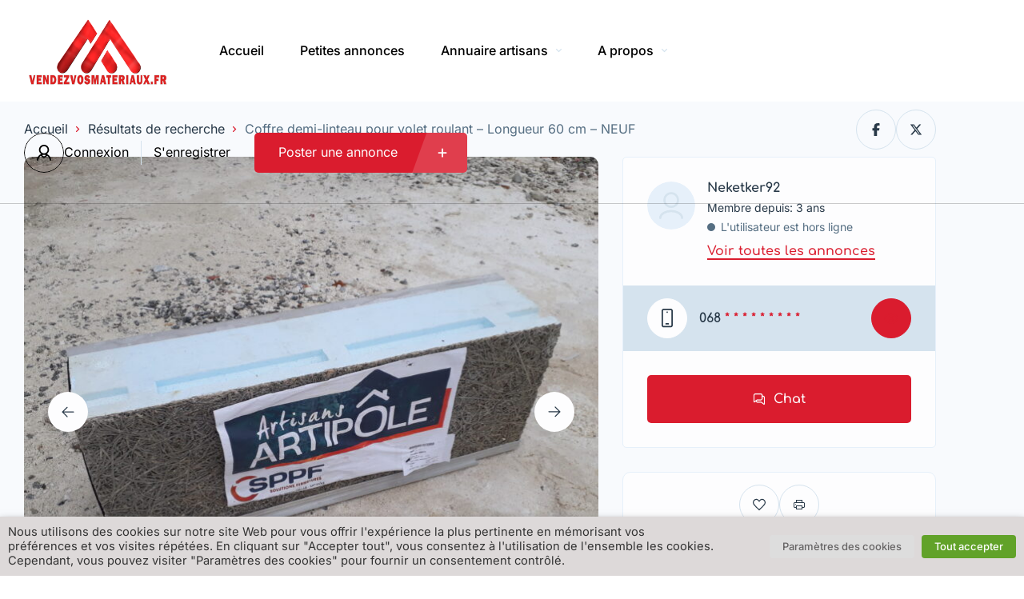

--- FILE ---
content_type: text/html; charset=UTF-8
request_url: https://vendezvosmateriaux.fr/listing/coffre-demi-linteau-pour-volet-roulant-longueur-60-cm-neuf/
body_size: 61384
content:
<!DOCTYPE html>
<html lang="fr-FR">
<head>
    <meta charset="UTF-8"/>
    <meta name="viewport" content="width=device-width, initial-scale=1, maximum-scale=1, user-scalable=no"/>
    <link rel="profile" href="https://gmpg.org/xfn/11"/>
    <link rel="pingback" href="https://vendezvosmateriaux.fr/xmlrpc.php"/>
    <link href="//vendezvosmateriaux.fr/wp-content/uploads/omgf/omgf-stylesheet-61/omgf-stylesheet-61.css?ver=1681898627" rel="stylesheet">
    <meta name='robots' content='index, follow, max-image-preview:large, max-snippet:-1, max-video-preview:-1' />

	<!-- This site is optimized with the Yoast SEO Premium plugin v21.9 (Yoast SEO v26.6) - https://yoast.com/wordpress/plugins/seo/ -->
	<title>Coffre demi-linteau pour volet roulant - Longueur 60 cm - NEUF - VendezVosMateriaux</title>
	<link rel="canonical" href="https://vendezvosmateriaux.fr/listing/coffre-demi-linteau-pour-volet-roulant-longueur-60-cm-neuf/" />
	<meta property="og:locale" content="fr_FR" />
	<meta property="og:type" content="article" />
	<meta property="og:title" content="Coffre demi-linteau pour volet roulant - Longueur 60 cm - NEUF" />
	<meta property="og:description" content="Coffre demi-linteau pour volet roulant. En Polystyrène avec un parement en Fibralith. Longueur 60 cm. Avec sa sous-face de couleur blanche RAL 9016. Etat NEUF. Disponible sur RENNES. Quantité : 5. Prix unité : 30 Euros. Mots clés : coffre de volet, coffre de volet roulant, coffre demi-linteau, coffre 1/2 linteau, coffre demi linteau, demi-coffre, [&hellip;]" />
	<meta property="og:url" content="https://vendezvosmateriaux.fr/listing/coffre-demi-linteau-pour-volet-roulant-longueur-60-cm-neuf/" />
	<meta property="og:site_name" content="VendezVosMateriaux" />
	<meta property="article:modified_time" content="2025-11-25T19:19:00+00:00" />
	<meta name="twitter:card" content="summary_large_image" />
	<script type="application/ld+json" class="yoast-schema-graph">{"@context":"https://schema.org","@graph":[{"@type":"WebPage","@id":"https://vendezvosmateriaux.fr/listing/coffre-demi-linteau-pour-volet-roulant-longueur-60-cm-neuf/","url":"https://vendezvosmateriaux.fr/listing/coffre-demi-linteau-pour-volet-roulant-longueur-60-cm-neuf/","name":"Coffre demi-linteau pour volet roulant - Longueur 60 cm - NEUF - VendezVosMateriaux","isPartOf":{"@id":"https://vendezvosmateriaux.fr/#website"},"datePublished":"2023-01-09T14:05:29+00:00","dateModified":"2025-11-25T19:19:00+00:00","breadcrumb":{"@id":"https://vendezvosmateriaux.fr/listing/coffre-demi-linteau-pour-volet-roulant-longueur-60-cm-neuf/#breadcrumb"},"inLanguage":"fr-FR","potentialAction":[{"@type":"ReadAction","target":["https://vendezvosmateriaux.fr/listing/coffre-demi-linteau-pour-volet-roulant-longueur-60-cm-neuf/"]}]},{"@type":"BreadcrumbList","@id":"https://vendezvosmateriaux.fr/listing/coffre-demi-linteau-pour-volet-roulant-longueur-60-cm-neuf/#breadcrumb","itemListElement":[{"@type":"ListItem","position":1,"name":"Accueil","item":"https://vendezvosmateriaux.fr/"},{"@type":"ListItem","position":2,"name":"Annonces","item":"https://vendezvosmateriaux.fr/listings/"},{"@type":"ListItem","position":3,"name":"Coffre demi-linteau pour volet roulant &#8211; Longueur 60 cm &#8211; NEUF"}]},{"@type":"WebSite","@id":"https://vendezvosmateriaux.fr/#website","url":"https://vendezvosmateriaux.fr/","name":"VendezVosMateriaux","description":"Petites annonces gratuites de particuliers et professionnels","publisher":{"@id":"https://vendezvosmateriaux.fr/#organization"},"potentialAction":[{"@type":"SearchAction","target":{"@type":"EntryPoint","urlTemplate":"https://vendezvosmateriaux.fr/?s={search_term_string}"},"query-input":{"@type":"PropertyValueSpecification","valueRequired":true,"valueName":"search_term_string"}}],"inLanguage":"fr-FR"},{"@type":"Organization","@id":"https://vendezvosmateriaux.fr/#organization","name":"VendezVosMateriaux.fr","url":"https://vendezvosmateriaux.fr/","logo":{"@type":"ImageObject","inLanguage":"fr-FR","@id":"https://vendezvosmateriaux.fr/#/schema/logo/image/","url":"https://vendezvosmateriaux.fr/wp-content/uploads/2022/04/Capture.png","contentUrl":"https://vendezvosmateriaux.fr/wp-content/uploads/2022/04/Capture.png","width":435,"height":327,"caption":"VendezVosMateriaux.fr"},"image":{"@id":"https://vendezvosmateriaux.fr/#/schema/logo/image/"}}]}</script>
	<!-- / Yoast SEO Premium plugin. -->


<link rel="manifest" href="/pwa-manifest.json">
<link rel="apple-touch-icon" sizes="512x512" href="https://vendezvosmateriaux.fr/wp-content/uploads/2022/06/Red-white-logo-2V2.png">
<link rel="apple-touch-icon-precomposed" sizes="192x192" href="https://vendezvosmateriaux.fr/wp-content/uploads/2022/07/ico512.png">
<link rel='dns-prefetch' href='//www.googletagmanager.com' />
<link rel="alternate" title="oEmbed (JSON)" type="application/json+oembed" href="https://vendezvosmateriaux.fr/wp-json/oembed/1.0/embed?url=https%3A%2F%2Fvendezvosmateriaux.fr%2Flisting%2Fcoffre-demi-linteau-pour-volet-roulant-longueur-60-cm-neuf%2F" />
<link rel="alternate" title="oEmbed (XML)" type="text/xml+oembed" href="https://vendezvosmateriaux.fr/wp-json/oembed/1.0/embed?url=https%3A%2F%2Fvendezvosmateriaux.fr%2Flisting%2Fcoffre-demi-linteau-pour-volet-roulant-longueur-60-cm-neuf%2F&#038;format=xml" />
<style id='wp-img-auto-sizes-contain-inline-css' type='text/css'>
img:is([sizes=auto i],[sizes^="auto," i]){contain-intrinsic-size:3000px 1500px}
/*# sourceURL=wp-img-auto-sizes-contain-inline-css */
</style>
<link rel='stylesheet' id='e-animation-fadeIn-css' href='https://vendezvosmateriaux.fr/wp-content/plugins/elementor/assets/lib/animations/styles/fadeIn.min.css?ver=3.34.0' type='text/css' media='all' />
<link rel='stylesheet' id='e-apple-webkit-css' href='https://vendezvosmateriaux.fr/wp-content/plugins/elementor/assets/css/conditionals/apple-webkit.min.css?ver=3.34.0' type='text/css' media='all' />
<link rel='stylesheet' id='elementor-frontend-css' href='https://vendezvosmateriaux.fr/wp-content/plugins/elementor/assets/css/frontend.min.css?ver=3.34.0' type='text/css' media='all' />
<style id='elementor-frontend-inline-css' type='text/css'>
.elementor-kit-5644{--e-global-color-lprimary1:#da1c2e;--e-global-color-lprimary2:#da1c2e;--e-global-color-lcolor1:#283948;--e-global-color-lcolor2:#556E82;--e-global-color-lcolor3:#D5E3EE;--e-global-color-lcolor4:#E6F0FA;--e-global-color-lcolor5:#FDFDFE;--e-global-color-lsectionbg:#F8FAFD;--e-global-typography-lheading1-font-family:"Comfortaa";--e-global-typography-lheading1-font-size:68px;--e-global-typography-lheading1-font-weight:800;--e-global-typography-lheading1-line-height:68px;--e-global-typography-lheading1-letter-spacing:-2px;--e-global-typography-lheading2-font-family:"Comfortaa";--e-global-typography-lheading2-font-size:36px;--e-global-typography-lheading2-font-weight:800;--e-global-typography-lheading2-line-height:38px;--e-global-typography-lheading2-letter-spacing:-1px;--e-global-typography-lheading3-font-family:"Comfortaa";--e-global-typography-lheading3-font-size:24px;--e-global-typography-lheading3-font-weight:800;--e-global-typography-lheading3-line-height:24px;--e-global-typography-lheading3-letter-spacing:-1px;--e-global-typography-lheading4-font-family:"Comfortaa";--e-global-typography-lheading4-font-size:16px;--e-global-typography-lheading4-font-weight:800;--e-global-typography-lheading4-line-height:16px;--e-global-typography-lheading5-font-family:"Red Hat Display";--e-global-typography-lheading5-font-size:16px;--e-global-typography-lheading5-font-weight:800;--e-global-typography-lheading5-line-height:16px;--e-global-typography-lheading6-font-family:"Red Hat Display";--e-global-typography-lheading6-font-size:16px;--e-global-typography-lheading6-font-weight:800;--e-global-typography-lheading6-line-height:16px;--e-global-typography-llabel-font-family:"Comfortaa";--e-global-typography-llabel-font-size:16px;--e-global-typography-llabel-font-weight:600;--e-global-typography-llabel-line-height:16px;--e-global-typography-ltext1-font-family:"Inter";--e-global-typography-ltext1-font-size:16px;--e-global-typography-ltext1-font-weight:400;--e-global-typography-ltext1-line-height:29px;--e-global-typography-ltext1bold-font-family:"Inter";--e-global-typography-ltext1bold-font-size:16px;--e-global-typography-ltext1bold-font-weight:600;--e-global-typography-ltext1bold-line-height:29px;--e-global-typography-ltext2-font-family:"Inter";--e-global-typography-ltext2-font-size:14px;--e-global-typography-ltext2-font-weight:400;--e-global-typography-ltext2-line-height:24px;--e-global-typography-ltext2bold-font-family:"Inter";--e-global-typography-ltext2bold-font-size:14px;--e-global-typography-ltext2bold-font-weight:700;--e-global-typography-ltext2bold-line-height:29px;}.elementor-kit-5644 e-page-transition{background-color:#FFBC7D;}.elementor-section.elementor-section-boxed > .elementor-container{max-width:1200px;}.e-con{--container-max-width:1200px;}.elementor-widget:not(:last-child){margin-block-end:0px;}.elementor-element{--widgets-spacing:0px 0px;--widgets-spacing-row:0px;--widgets-spacing-column:0px;}{}h1.entry-title{display:var(--page-title-display);}.elementor-kit-5644 .listivo-listing-card-v4__description{-webkit-line-clamp:2;}@media(max-width:1024px){.elementor-section.elementor-section-boxed > .elementor-container{max-width:1024px;}.e-con{--container-max-width:1024px;}}@media(max-width:767px){.elementor-section.elementor-section-boxed > .elementor-container{max-width:767px;}.e-con{--container-max-width:767px;}}
/*# sourceURL=elementor-frontend-inline-css */
</style>
<link rel='stylesheet' id='widget-heading-css' href='https://vendezvosmateriaux.fr/wp-content/plugins/elementor/assets/css/widget-heading.min.css?ver=3.34.0' type='text/css' media='all' />
<link rel='stylesheet' id='widget-image-css' href='https://vendezvosmateriaux.fr/wp-content/plugins/elementor/assets/css/widget-image.min.css?ver=3.34.0' type='text/css' media='all' />
<link rel='stylesheet' id='widget-social-icons-css' href='https://vendezvosmateriaux.fr/wp-content/plugins/elementor/assets/css/widget-social-icons.min.css?ver=3.34.0' type='text/css' media='all' />
<link rel='stylesheet' id='widget-spacer-css' href='https://vendezvosmateriaux.fr/wp-content/plugins/elementor/assets/css/widget-spacer.min.css?ver=3.34.0' type='text/css' media='all' />
<link rel='stylesheet' id='widget-alert-css' href='https://vendezvosmateriaux.fr/wp-content/plugins/elementor/assets/css/widget-alert.min.css?ver=3.34.0' type='text/css' media='all' />
<link rel='stylesheet' id='elementor-icons-shared-0-css' href='https://vendezvosmateriaux.fr/wp-content/plugins/elementor/assets/lib/font-awesome/css/fontawesome.min.css?ver=5.15.3' type='text/css' media='all' />
<link rel='stylesheet' id='elementor-icons-fa-solid-css' href='https://vendezvosmateriaux.fr/wp-content/plugins/elementor/assets/lib/font-awesome/css/solid.min.css?ver=5.15.3' type='text/css' media='all' />
<link rel='stylesheet' id='elementor-icons-fa-brands-css' href='https://vendezvosmateriaux.fr/wp-content/plugins/elementor/assets/lib/font-awesome/css/brands.min.css?ver=5.15.3' type='text/css' media='all' />
<link rel='stylesheet' id='widget-share-buttons-css' href='https://vendezvosmateriaux.fr/wp-content/plugins/elementor-pro/assets/css/widget-share-buttons.min.css?ver=3.33.1' type='text/css' media='all' />
<style id='wp-emoji-styles-inline-css' type='text/css'>

	img.wp-smiley, img.emoji {
		display: inline !important;
		border: none !important;
		box-shadow: none !important;
		height: 1em !important;
		width: 1em !important;
		margin: 0 0.07em !important;
		vertical-align: -0.1em !important;
		background: none !important;
		padding: 0 !important;
	}
/*# sourceURL=wp-emoji-styles-inline-css */
</style>
<link rel='stylesheet' id='wp-block-library-css' href='https://vendezvosmateriaux.fr/wp-includes/css/dist/block-library/style.min.css?ver=854377' type='text/css' media='all' />
<style id='classic-theme-styles-inline-css' type='text/css'>
/*! This file is auto-generated */
.wp-block-button__link{color:#fff;background-color:#32373c;border-radius:9999px;box-shadow:none;text-decoration:none;padding:calc(.667em + 2px) calc(1.333em + 2px);font-size:1.125em}.wp-block-file__button{background:#32373c;color:#fff;text-decoration:none}
/*# sourceURL=/wp-includes/css/classic-themes.min.css */
</style>
<style id='global-styles-inline-css' type='text/css'>
:root{--wp--preset--aspect-ratio--square: 1;--wp--preset--aspect-ratio--4-3: 4/3;--wp--preset--aspect-ratio--3-4: 3/4;--wp--preset--aspect-ratio--3-2: 3/2;--wp--preset--aspect-ratio--2-3: 2/3;--wp--preset--aspect-ratio--16-9: 16/9;--wp--preset--aspect-ratio--9-16: 9/16;--wp--preset--color--black: #000000;--wp--preset--color--cyan-bluish-gray: #abb8c3;--wp--preset--color--white: #ffffff;--wp--preset--color--pale-pink: #f78da7;--wp--preset--color--vivid-red: #cf2e2e;--wp--preset--color--luminous-vivid-orange: #ff6900;--wp--preset--color--luminous-vivid-amber: #fcb900;--wp--preset--color--light-green-cyan: #7bdcb5;--wp--preset--color--vivid-green-cyan: #00d084;--wp--preset--color--pale-cyan-blue: #8ed1fc;--wp--preset--color--vivid-cyan-blue: #0693e3;--wp--preset--color--vivid-purple: #9b51e0;--wp--preset--gradient--vivid-cyan-blue-to-vivid-purple: linear-gradient(135deg,rgb(6,147,227) 0%,rgb(155,81,224) 100%);--wp--preset--gradient--light-green-cyan-to-vivid-green-cyan: linear-gradient(135deg,rgb(122,220,180) 0%,rgb(0,208,130) 100%);--wp--preset--gradient--luminous-vivid-amber-to-luminous-vivid-orange: linear-gradient(135deg,rgb(252,185,0) 0%,rgb(255,105,0) 100%);--wp--preset--gradient--luminous-vivid-orange-to-vivid-red: linear-gradient(135deg,rgb(255,105,0) 0%,rgb(207,46,46) 100%);--wp--preset--gradient--very-light-gray-to-cyan-bluish-gray: linear-gradient(135deg,rgb(238,238,238) 0%,rgb(169,184,195) 100%);--wp--preset--gradient--cool-to-warm-spectrum: linear-gradient(135deg,rgb(74,234,220) 0%,rgb(151,120,209) 20%,rgb(207,42,186) 40%,rgb(238,44,130) 60%,rgb(251,105,98) 80%,rgb(254,248,76) 100%);--wp--preset--gradient--blush-light-purple: linear-gradient(135deg,rgb(255,206,236) 0%,rgb(152,150,240) 100%);--wp--preset--gradient--blush-bordeaux: linear-gradient(135deg,rgb(254,205,165) 0%,rgb(254,45,45) 50%,rgb(107,0,62) 100%);--wp--preset--gradient--luminous-dusk: linear-gradient(135deg,rgb(255,203,112) 0%,rgb(199,81,192) 50%,rgb(65,88,208) 100%);--wp--preset--gradient--pale-ocean: linear-gradient(135deg,rgb(255,245,203) 0%,rgb(182,227,212) 50%,rgb(51,167,181) 100%);--wp--preset--gradient--electric-grass: linear-gradient(135deg,rgb(202,248,128) 0%,rgb(113,206,126) 100%);--wp--preset--gradient--midnight: linear-gradient(135deg,rgb(2,3,129) 0%,rgb(40,116,252) 100%);--wp--preset--font-size--small: 13px;--wp--preset--font-size--medium: 20px;--wp--preset--font-size--large: 36px;--wp--preset--font-size--x-large: 42px;--wp--preset--spacing--20: 0.44rem;--wp--preset--spacing--30: 0.67rem;--wp--preset--spacing--40: 1rem;--wp--preset--spacing--50: 1.5rem;--wp--preset--spacing--60: 2.25rem;--wp--preset--spacing--70: 3.38rem;--wp--preset--spacing--80: 5.06rem;--wp--preset--shadow--natural: 6px 6px 9px rgba(0, 0, 0, 0.2);--wp--preset--shadow--deep: 12px 12px 50px rgba(0, 0, 0, 0.4);--wp--preset--shadow--sharp: 6px 6px 0px rgba(0, 0, 0, 0.2);--wp--preset--shadow--outlined: 6px 6px 0px -3px rgb(255, 255, 255), 6px 6px rgb(0, 0, 0);--wp--preset--shadow--crisp: 6px 6px 0px rgb(0, 0, 0);}:where(.is-layout-flex){gap: 0.5em;}:where(.is-layout-grid){gap: 0.5em;}body .is-layout-flex{display: flex;}.is-layout-flex{flex-wrap: wrap;align-items: center;}.is-layout-flex > :is(*, div){margin: 0;}body .is-layout-grid{display: grid;}.is-layout-grid > :is(*, div){margin: 0;}:where(.wp-block-columns.is-layout-flex){gap: 2em;}:where(.wp-block-columns.is-layout-grid){gap: 2em;}:where(.wp-block-post-template.is-layout-flex){gap: 1.25em;}:where(.wp-block-post-template.is-layout-grid){gap: 1.25em;}.has-black-color{color: var(--wp--preset--color--black) !important;}.has-cyan-bluish-gray-color{color: var(--wp--preset--color--cyan-bluish-gray) !important;}.has-white-color{color: var(--wp--preset--color--white) !important;}.has-pale-pink-color{color: var(--wp--preset--color--pale-pink) !important;}.has-vivid-red-color{color: var(--wp--preset--color--vivid-red) !important;}.has-luminous-vivid-orange-color{color: var(--wp--preset--color--luminous-vivid-orange) !important;}.has-luminous-vivid-amber-color{color: var(--wp--preset--color--luminous-vivid-amber) !important;}.has-light-green-cyan-color{color: var(--wp--preset--color--light-green-cyan) !important;}.has-vivid-green-cyan-color{color: var(--wp--preset--color--vivid-green-cyan) !important;}.has-pale-cyan-blue-color{color: var(--wp--preset--color--pale-cyan-blue) !important;}.has-vivid-cyan-blue-color{color: var(--wp--preset--color--vivid-cyan-blue) !important;}.has-vivid-purple-color{color: var(--wp--preset--color--vivid-purple) !important;}.has-black-background-color{background-color: var(--wp--preset--color--black) !important;}.has-cyan-bluish-gray-background-color{background-color: var(--wp--preset--color--cyan-bluish-gray) !important;}.has-white-background-color{background-color: var(--wp--preset--color--white) !important;}.has-pale-pink-background-color{background-color: var(--wp--preset--color--pale-pink) !important;}.has-vivid-red-background-color{background-color: var(--wp--preset--color--vivid-red) !important;}.has-luminous-vivid-orange-background-color{background-color: var(--wp--preset--color--luminous-vivid-orange) !important;}.has-luminous-vivid-amber-background-color{background-color: var(--wp--preset--color--luminous-vivid-amber) !important;}.has-light-green-cyan-background-color{background-color: var(--wp--preset--color--light-green-cyan) !important;}.has-vivid-green-cyan-background-color{background-color: var(--wp--preset--color--vivid-green-cyan) !important;}.has-pale-cyan-blue-background-color{background-color: var(--wp--preset--color--pale-cyan-blue) !important;}.has-vivid-cyan-blue-background-color{background-color: var(--wp--preset--color--vivid-cyan-blue) !important;}.has-vivid-purple-background-color{background-color: var(--wp--preset--color--vivid-purple) !important;}.has-black-border-color{border-color: var(--wp--preset--color--black) !important;}.has-cyan-bluish-gray-border-color{border-color: var(--wp--preset--color--cyan-bluish-gray) !important;}.has-white-border-color{border-color: var(--wp--preset--color--white) !important;}.has-pale-pink-border-color{border-color: var(--wp--preset--color--pale-pink) !important;}.has-vivid-red-border-color{border-color: var(--wp--preset--color--vivid-red) !important;}.has-luminous-vivid-orange-border-color{border-color: var(--wp--preset--color--luminous-vivid-orange) !important;}.has-luminous-vivid-amber-border-color{border-color: var(--wp--preset--color--luminous-vivid-amber) !important;}.has-light-green-cyan-border-color{border-color: var(--wp--preset--color--light-green-cyan) !important;}.has-vivid-green-cyan-border-color{border-color: var(--wp--preset--color--vivid-green-cyan) !important;}.has-pale-cyan-blue-border-color{border-color: var(--wp--preset--color--pale-cyan-blue) !important;}.has-vivid-cyan-blue-border-color{border-color: var(--wp--preset--color--vivid-cyan-blue) !important;}.has-vivid-purple-border-color{border-color: var(--wp--preset--color--vivid-purple) !important;}.has-vivid-cyan-blue-to-vivid-purple-gradient-background{background: var(--wp--preset--gradient--vivid-cyan-blue-to-vivid-purple) !important;}.has-light-green-cyan-to-vivid-green-cyan-gradient-background{background: var(--wp--preset--gradient--light-green-cyan-to-vivid-green-cyan) !important;}.has-luminous-vivid-amber-to-luminous-vivid-orange-gradient-background{background: var(--wp--preset--gradient--luminous-vivid-amber-to-luminous-vivid-orange) !important;}.has-luminous-vivid-orange-to-vivid-red-gradient-background{background: var(--wp--preset--gradient--luminous-vivid-orange-to-vivid-red) !important;}.has-very-light-gray-to-cyan-bluish-gray-gradient-background{background: var(--wp--preset--gradient--very-light-gray-to-cyan-bluish-gray) !important;}.has-cool-to-warm-spectrum-gradient-background{background: var(--wp--preset--gradient--cool-to-warm-spectrum) !important;}.has-blush-light-purple-gradient-background{background: var(--wp--preset--gradient--blush-light-purple) !important;}.has-blush-bordeaux-gradient-background{background: var(--wp--preset--gradient--blush-bordeaux) !important;}.has-luminous-dusk-gradient-background{background: var(--wp--preset--gradient--luminous-dusk) !important;}.has-pale-ocean-gradient-background{background: var(--wp--preset--gradient--pale-ocean) !important;}.has-electric-grass-gradient-background{background: var(--wp--preset--gradient--electric-grass) !important;}.has-midnight-gradient-background{background: var(--wp--preset--gradient--midnight) !important;}.has-small-font-size{font-size: var(--wp--preset--font-size--small) !important;}.has-medium-font-size{font-size: var(--wp--preset--font-size--medium) !important;}.has-large-font-size{font-size: var(--wp--preset--font-size--large) !important;}.has-x-large-font-size{font-size: var(--wp--preset--font-size--x-large) !important;}
:where(.wp-block-post-template.is-layout-flex){gap: 1.25em;}:where(.wp-block-post-template.is-layout-grid){gap: 1.25em;}
:where(.wp-block-term-template.is-layout-flex){gap: 1.25em;}:where(.wp-block-term-template.is-layout-grid){gap: 1.25em;}
:where(.wp-block-columns.is-layout-flex){gap: 2em;}:where(.wp-block-columns.is-layout-grid){gap: 2em;}
:root :where(.wp-block-pullquote){font-size: 1.5em;line-height: 1.6;}
/*# sourceURL=global-styles-inline-css */
</style>
<link rel='stylesheet' id='contact-form-7-css' href='https://vendezvosmateriaux.fr/wp-content/plugins/contact-form-7/includes/css/styles.css?ver=6.1.4' type='text/css' media='all' />
<link rel='stylesheet' id='cookie-law-info-css' href='https://vendezvosmateriaux.fr/wp-content/plugins/webtoffee-gdpr-cookie-consent/public/css/cookie-law-info-public.css?ver=2.3.7' type='text/css' media='all' />
<link rel='stylesheet' id='cookie-law-info-gdpr-css' href='https://vendezvosmateriaux.fr/wp-content/plugins/webtoffee-gdpr-cookie-consent/public/css/cookie-law-info-gdpr.css?ver=2.3.7' type='text/css' media='all' />
<style id='cookie-law-info-gdpr-inline-css' type='text/css'>
.cli-modal-content, .cli-tab-content { background-color: #ffffff; }.cli-privacy-content-text, .cli-modal .cli-modal-dialog, .cli-tab-container p, a.cli-privacy-readmore { color: #000000; }.cli-tab-header { background-color: #f2f2f2; }.cli-tab-header, .cli-tab-header a.cli-nav-link,span.cli-necessary-caption,.cli-switch .cli-slider:after { color: #000000; }.cli-switch .cli-slider:before { background-color: #ffffff; }.cli-switch input:checked + .cli-slider:before { background-color: #ffffff; }.cli-switch .cli-slider { background-color: #e3e1e8; }.cli-switch input:checked + .cli-slider { background-color: #28a745; }.cli-modal-close svg { fill: #000000; }.cli-tab-footer .wt-cli-privacy-accept-all-btn { background-color: #00acad; color: #ffffff}.cli-tab-footer .wt-cli-privacy-accept-btn { background-color: #00acad; color: #ffffff}.cli-tab-header a:before{ border-right: 1px solid #000000; border-bottom: 1px solid #000000; }
/*# sourceURL=cookie-law-info-gdpr-inline-css */
</style>
<style id='woocommerce-inline-inline-css' type='text/css'>
.woocommerce form .form-row .required { visibility: visible; }
/*# sourceURL=woocommerce-inline-inline-css */
</style>
<link rel='stylesheet' id='photo-swipe-css' href='https://vendezvosmateriaux.fr/wp-content/plugins/listivo-core/assets/css/photoswipe.css?ver=5.3.4' type='text/css' media='all' />
<link rel='stylesheet' id='elementor-icons-fa-regular-css' href='https://vendezvosmateriaux.fr/wp-content/plugins/elementor/assets/lib/font-awesome/css/regular.min.css?ver=5.15.3' type='text/css' media='all' />
<link rel='stylesheet' id='sweetalert2-css' href='https://vendezvosmateriaux.fr/wp-content/plugins/listivo-core/assets/css/sweetalert2.min.css?ver=11.0.12' type='text/css' media='all' />
<link rel='stylesheet' id='listivo-css' href='https://vendezvosmateriaux.fr/wp-content/themes/listivo/style.css?ver=2.3.79' type='text/css' media='all' />
<style id='listivo-inline-css' type='text/css'>
        :root {
        --e-global-color-lprimary1: #da1c2e;
        --e-global-color-lprimary2: #da1c2e;
        --e-global-color-lcolor1: #283948;
        --e-global-color-lcolor2: #556E82;
        --e-global-color-lcolor3: #D5E3EE;
        --e-global-color-lcolor4: #E6F0FA;
        --e-global-color-lcolor5: #FDFDFE;
        --e-global-color-lcolor5-op-1: rgba(253,253,254, 0.95);
        --e-global-color-lcolor5-op-2: rgba(253,253,254, 0.15);
        }
                    .listivo-mini-listing-carousel-card__image img {
            aspect-ratio: 360 / 240;
            }

            .listivo-listing-card-v3__gallery img {
            aspect-ratio: 360 / 240;
            }

            .listivo-listing-card-v4__gallery img {
            aspect-ratio: 360 / 240;
            }

            .listivo-skeleton-listing-card-v3__gallery img {
            aspect-ratio: 360 / 240;
            }

            .listivo-skeleton-listing-card-v4__gallery img {
            aspect-ratio: 360 / 240;
            }

            .listivo-listing-card-row__gallery img {
            aspect-ratio: 360 / 240;
            }

            .listivo-listing-card-row-v2__gallery img {
            aspect-ratio: 360 / 240;
            }

            .listivo-skeleton-listing-row__gallery img {
            aspect-ratio: 360 / 240;
            }

            .listivo-skeleton-listing-row-v2__gallery img {
            aspect-ratio: 360 / 240;
            }

            @media (max-width: 1024px) {
            .listivo-listing-card-row__gallery img {
            aspect-ratio: 360 / 240;
            }
            }

            @media (max-width: 1024px) {
            .listivo-listing-card-row-v2__gallery img {
            aspect-ratio: 360 / 240;
            }
            }

            @media (max-width: 1024px) {
            .listivo-skeleton-listing-row__gallery img {
            aspect-ratio: 360 / 240;
            }
            }

            @media (max-width: 1024px) {
            .listivo-skeleton-listing-row-v2__gallery img {
            aspect-ratio: 360 / 240;
            }
            }
                        .listivo-blog-post-card-v5__image img {
            aspect-ratio: 360 / 240;
            }

            @media (max-width: 1024px) {
            .listivo-blog-post-card-v4__image img {
            aspect-ratio: 360 / 240;
            }
            }
                            .listivo-phone-with-country-code select {
                font-family: "Twemoji Country Flags", "Inter";
                }
                
/*# sourceURL=listivo-inline-css */
</style>
<link rel='stylesheet' id='dropzone-css' href='https://vendezvosmateriaux.fr/wp-content/plugins/listivo-core/framework/assets/css/dropzone.min.css?ver=854377' type='text/css' media='all' />
<link rel='stylesheet' id='listivo-legacy-css' href='https://vendezvosmateriaux.fr/wp-content/themes/listivo/assets/css/style-legacy.css?ver=854377' type='text/css' media='all' />
<link rel='stylesheet' id='pwaforwp-style-css' href='https://vendezvosmateriaux.fr/wp-content/plugins/pwa-for-wp/assets/css/pwaforwp-main.min.css?ver=1.7.82' type='text/css' media='all' />
<link rel='stylesheet' id='elementor-gf-local-comfortaa-css' href='//vendezvosmateriaux.fr/wp-content/uploads/omgf/elementor-gf-local-comfortaa/elementor-gf-local-comfortaa.css?ver=1681898627' type='text/css' media='all' />
<link rel='stylesheet' id='elementor-gf-local-redhatdisplay-css' href='//vendezvosmateriaux.fr/wp-content/uploads/omgf/elementor-gf-local-redhatdisplay/elementor-gf-local-redhatdisplay.css?ver=1681898627' type='text/css' media='all' />
<link rel='stylesheet' id='elementor-gf-local-inter-css' href='//vendezvosmateriaux.fr/wp-content/uploads/omgf/elementor-gf-local-inter/elementor-gf-local-inter.css?ver=1681898627' type='text/css' media='all' />
<script type="text/javascript" src="https://vendezvosmateriaux.fr/wp-includes/js/jquery/jquery.min.js?ver=3.7.1" id="jquery-core-js"></script>
<script type="text/javascript" src="https://vendezvosmateriaux.fr/wp-includes/js/jquery/jquery-migrate.min.js?ver=3.4.1" id="jquery-migrate-js"></script>
<script type="text/javascript" id="cookie-law-info-js-extra">
/* <![CDATA[ */
var Cli_Data = {"nn_cookie_ids":[],"non_necessary_cookies":[],"cookielist":{"necessary":{"id":589,"status":true,"priority":0,"title":"Necessary","strict":true,"default_state":false,"ccpa_optout":false,"loadonstart":false},"functional":{"id":590,"status":true,"priority":5,"title":"Functional","strict":false,"default_state":false,"ccpa_optout":false,"loadonstart":false},"performance":{"id":591,"status":true,"priority":4,"title":"Performance","strict":false,"default_state":false,"ccpa_optout":false,"loadonstart":false},"analytics":{"id":592,"status":true,"priority":3,"title":"Analytics","strict":false,"default_state":false,"ccpa_optout":false,"loadonstart":false},"advertisement":{"id":593,"status":true,"priority":2,"title":"Advertisement","strict":false,"default_state":false,"ccpa_optout":false,"loadonstart":false},"others":{"id":594,"status":true,"priority":1,"title":"Others","strict":false,"default_state":false,"ccpa_optout":false,"loadonstart":false}},"ajax_url":"https://vendezvosmateriaux.fr/wp-admin/admin-ajax.php","current_lang":"fr","security":"7c25111079","eu_countries":["GB"],"geoIP":"disabled","use_custom_geolocation_api":"","custom_geolocation_api":"https://geoip.cookieyes.com/geoip/checker/result.php","consentVersion":"1","strictlyEnabled":["necessary","obligatoire"],"cookieDomain":"","privacy_length":"250","ccpaEnabled":"","ccpaRegionBased":"","ccpaBarEnabled":"","ccpaType":"gdpr","triggerDomRefresh":"","secure_cookies":""};
var log_object = {"ajax_url":"https://vendezvosmateriaux.fr/wp-admin/admin-ajax.php"};
//# sourceURL=cookie-law-info-js-extra
/* ]]> */
</script>
<script type="text/javascript" src="https://vendezvosmateriaux.fr/wp-content/plugins/webtoffee-gdpr-cookie-consent/public/js/cookie-law-info-public.js?ver=2.3.7" id="cookie-law-info-js"></script>
<script type="text/javascript" src="https://vendezvosmateriaux.fr/wp-content/plugins/woocommerce/assets/js/jquery-blockui/jquery.blockUI.min.js?ver=2.7.0-wc.10.4.3" id="wc-jquery-blockui-js" data-wp-strategy="defer"></script>
<script type="text/javascript" id="wc-add-to-cart-js-extra">
/* <![CDATA[ */
var wc_add_to_cart_params = {"ajax_url":"/wp-admin/admin-ajax.php","wc_ajax_url":"/?wc-ajax=%%endpoint%%","i18n_view_cart":"Voir le panier","cart_url":"https://vendezvosmateriaux.fr/cart/","is_cart":"","cart_redirect_after_add":"no"};
//# sourceURL=wc-add-to-cart-js-extra
/* ]]> */
</script>
<script type="text/javascript" src="https://vendezvosmateriaux.fr/wp-content/plugins/woocommerce/assets/js/frontend/add-to-cart.min.js?ver=77125b" id="wc-add-to-cart-js" defer="defer" data-wp-strategy="defer"></script>
<script type="text/javascript" src="https://vendezvosmateriaux.fr/wp-content/plugins/woocommerce/assets/js/js-cookie/js.cookie.min.js?ver=2.1.4-wc.10.4.3" id="wc-js-cookie-js" data-wp-strategy="defer"></script>
<script type="text/javascript" id="lazysizes-js-before">
/* <![CDATA[ */
        window.lazySizesConfig = window.lazySizesConfig || {};
        window.lazySizesConfig.loadMode = 1
        window.lazySizesConfig.init = 0
        
//# sourceURL=lazysizes-js-before
/* ]]> */
</script>
<script type="text/javascript" src="https://vendezvosmateriaux.fr/wp-content/plugins/listivo-core/framework/assets/js/lazysizes.min.js?ver=5.3.2" id="lazysizes-js"></script>

<!-- Extrait de code de la balise Google (gtag.js) ajouté par Site Kit -->
<!-- Extrait Google Analytics ajouté par Site Kit -->
<!-- Extrait Google Ads ajouté par Site Kit -->
<script type="text/javascript" src="https://www.googletagmanager.com/gtag/js?id=G-K11CP4FRCE" id="google_gtagjs-js" async></script>
<script type="text/javascript" id="google_gtagjs-js-after">
/* <![CDATA[ */
window.dataLayer = window.dataLayer || [];function gtag(){dataLayer.push(arguments);}
gtag("set","linker",{"domains":["vendezvosmateriaux.fr"]});
gtag("js", new Date());
gtag("set", "developer_id.dZTNiMT", true);
gtag("config", "G-K11CP4FRCE");
gtag("config", "AW-17761514528");
 window._googlesitekit = window._googlesitekit || {}; window._googlesitekit.throttledEvents = []; window._googlesitekit.gtagEvent = (name, data) => { var key = JSON.stringify( { name, data } ); if ( !! window._googlesitekit.throttledEvents[ key ] ) { return; } window._googlesitekit.throttledEvents[ key ] = true; setTimeout( () => { delete window._googlesitekit.throttledEvents[ key ]; }, 5 ); gtag( "event", name, { ...data, event_source: "site-kit" } ); }; 
//# sourceURL=google_gtagjs-js-after
/* ]]> */
</script>
<link rel="https://api.w.org/" href="https://vendezvosmateriaux.fr/wp-json/" /><link rel="alternate" title="JSON" type="application/json" href="https://vendezvosmateriaux.fr/wp-json/wp/v2/listings/7438" /><link rel="EditURI" type="application/rsd+xml" title="RSD" href="https://vendezvosmateriaux.fr/xmlrpc.php?rsd" />

<link rel='shortlink' href='https://vendezvosmateriaux.fr/?p=7438' />
<meta name="cdp-version" content="1.5.0" /><meta name="generator" content="Site Kit by Google 1.170.0" />            <link rel="icon" href="https://vendezvosmateriaux.fr/wp-content/uploads/2021/09/cropped-fav-icon.png">
                    <meta property="og:title" content="Coffre demi-linteau pour volet roulant &#8211; Longueur 60 cm &#8211; NEUF"/>
        <meta property="og:description" content="Coffre demi-linteau pour volet roulant. En Polystyrène avec un parement en Fibralith. Longueur 60 cm. Avec sa sous-face de couleur blanche RAL 9016. Etat NEUF. Disponible sur RENNES. Quantité : 5. Prix unité : 30 Euros. Mots clés : coffre de volet, coffre de volet roulant, coffre demi-linteau, coffre 1/2 linteau, coffre demi linteau, demi-coffre, [&hellip;]"/>
                    <meta property="og:image" content="https://vendezvosmateriaux.fr/wp-content/uploads/2023/01/20221213_140749-scaled.jpg"/>
        	<noscript><style>.woocommerce-product-gallery{ opacity: 1 !important; }</style></noscript>
	
<!-- Balises Meta Google AdSense ajoutées par Site Kit -->
<meta name="google-adsense-platform-account" content="ca-host-pub-2644536267352236">
<meta name="google-adsense-platform-domain" content="sitekit.withgoogle.com">
<!-- Fin des balises Meta End Google AdSense ajoutées par Site Kit -->
<meta name="generator" content="Elementor 3.34.0; features: additional_custom_breakpoints; settings: css_print_method-internal, google_font-enabled, font_display-auto">
			<style>
				.e-con.e-parent:nth-of-type(n+4):not(.e-lazyloaded):not(.e-no-lazyload),
				.e-con.e-parent:nth-of-type(n+4):not(.e-lazyloaded):not(.e-no-lazyload) * {
					background-image: none !important;
				}
				@media screen and (max-height: 1024px) {
					.e-con.e-parent:nth-of-type(n+3):not(.e-lazyloaded):not(.e-no-lazyload),
					.e-con.e-parent:nth-of-type(n+3):not(.e-lazyloaded):not(.e-no-lazyload) * {
						background-image: none !important;
					}
				}
				@media screen and (max-height: 640px) {
					.e-con.e-parent:nth-of-type(n+2):not(.e-lazyloaded):not(.e-no-lazyload),
					.e-con.e-parent:nth-of-type(n+2):not(.e-lazyloaded):not(.e-no-lazyload) * {
						background-image: none !important;
					}
				}
			</style>
			<noscript><style>.lazyload[data-src]{display:none !important;}</style></noscript><style>.lazyload{background-image:none !important;}.lazyload:before{background-image:none !important;}</style>
<!-- Extrait Google Tag Manager ajouté par Site Kit -->
<script type="text/javascript">
/* <![CDATA[ */

			( function( w, d, s, l, i ) {
				w[l] = w[l] || [];
				w[l].push( {'gtm.start': new Date().getTime(), event: 'gtm.js'} );
				var f = d.getElementsByTagName( s )[0],
					j = d.createElement( s ), dl = l != 'dataLayer' ? '&l=' + l : '';
				j.async = true;
				j.src = 'https://www.googletagmanager.com/gtm.js?id=' + i + dl;
				f.parentNode.insertBefore( j, f );
			} )( window, document, 'script', 'dataLayer', 'GTM-M5DNWGQ2' );
			
/* ]]> */
</script>

<!-- End Google Tag Manager snippet added by Site Kit -->
<link rel="icon" href="https://vendezvosmateriaux.fr/wp-content/uploads/2021/09/cropped-fav-icon-32x32.png" sizes="32x32" />
<link rel="icon" href="https://vendezvosmateriaux.fr/wp-content/uploads/2021/09/cropped-fav-icon-192x192.png" sizes="192x192" />
<meta name="msapplication-TileImage" content="https://vendezvosmateriaux.fr/wp-content/uploads/2021/09/cropped-fav-icon-270x270.png" />
<meta name="pwaforwp" content="wordpress-plugin"/>
        <meta name="theme-color" content="#D5E0EB">
        <meta name="apple-mobile-web-app-title" content="VendezVosMateriaux">
        <meta name="application-name" content="VendezVosMateriaux">
        <meta name="apple-mobile-web-app-capable" content="yes">
        <meta name="apple-mobile-web-app-status-bar-style" content="default">
        <meta name="mobile-web-app-capable" content="yes">
        <meta name="apple-touch-fullscreen" content="yes">
<link rel="apple-touch-icon" sizes="192x192" href="https://vendezvosmateriaux.fr/wp-content/uploads/2022/07/ico512.png">
<link rel="apple-touch-icon" sizes="512x512" href="https://vendezvosmateriaux.fr/wp-content/uploads/2024/01/ico512.png">
</head>
<body data-rsssl=1 class="wp-singular listivo_listing-template-default single single-listivo_listing postid-7438 wp-theme-listivo theme-listivo woocommerce-no-js listivo-2.3.79 listivo-legacy-mode elementor-default elementor-kit-5644">

		<!-- Extrait Google Tag Manager (noscript) ajouté par Site Kit -->
		<noscript>
			<iframe src="https://www.googletagmanager.com/ns.html?id=GTM-M5DNWGQ2" height="0" width="0" style="display:none;visibility:hidden"></iframe>
		</noscript>
		<!-- End Google Tag Manager (noscript) snippet added by Site Kit -->
		<style id="elementor-post-1332">.elementor-1332 .elementor-element.elementor-element-bba5b5c{transition:background 0.3s, border 0.3s, border-radius 0.3s, box-shadow 0.3s;}.elementor-1332 .elementor-element.elementor-element-bba5b5c > .elementor-background-overlay{transition:background 0.3s, border-radius 0.3s, opacity 0.3s;}.elementor-1332 .elementor-element.elementor-element-a795e47 > .elementor-element-populated{padding:0px 0px 0px 0px;}.elementor-1332 .elementor-element.elementor-element-682c6a2 .listivo-menu-v2{height:127px;background-color:#FFFFFF;}.elementor-1332 .elementor-element.elementor-element-682c6a2 .listivo-menu-v2 .listivo-menu-v2__items > .listivo-menu-v2__item > a {height:127px;}.elementor-1332 .elementor-element.elementor-element-682c6a2 .listivo-menu-v2 .listivo-menu-v2__account{height:127px;}.listivo-menu-sticky .listivo-menu-sticky-holder{height:127px;}.elementor-1332 .elementor-element.elementor-element-682c6a2 .listivo-menu-v2__logo{height:95px;}.elementor-1332 .elementor-element.elementor-element-682c6a2 .listivo-menu-v2__container{max-width:100% !important;}.elementor-1332 .elementor-element.elementor-element-682c6a2 .listivo-menu-v2__line{background-color:#000000;}.elementor-1332 .elementor-element.elementor-element-682c6a2 .listivo-menu-v2__account-link{color:#000000;}.elementor-1332 .elementor-element.elementor-element-682c6a2 .listivo-menu-v2__avatar path{fill:#000000;}.elementor-1332 .elementor-element.elementor-element-682c6a2 .listivo-menu-v2__avatar{border-color:#000000;}.elementor-1332 .elementor-element.elementor-element-682c6a2 .listivo-menu-v2__mobile-button svg path{fill:#000000;}.elementor-1332 .elementor-element.elementor-element-682c6a2 .listivo-menu-v2__mobile-button{border-color:#000000;}.listivo-menu-sticky--active .elementor-1332 .elementor-element.elementor-element-682c6a2 .listivo-menu-v2{background-color:#FFFFFF;}.listivo-menu-sticky--active .elementor-1332 .elementor-element.elementor-element-682c6a2 .listivo-menu-v2__avatar path{fill:#000000;}.listivo-menu-sticky--active .elementor-1332 .elementor-element.elementor-element-682c6a2 .listivo-menu-v2__account-link{color:#000000;}.listivo-menu-sticky--active .elementor-1332 .elementor-element.elementor-element-682c6a2 .listivo-menu-v2__avatar{border-color:#000000;}.elementor-1332 .elementor-element.elementor-element-682c6a2 .listivo-menu-v2__items > .listivo-menu-v2__item{color:#000000;}.listivo-menu-sticky--active .elementor-1332 .elementor-element.elementor-element-682c6a2 .listivo-menu-v2__items > .listivo-menu-v2__item{color:#000000;}.elementor-1332 .elementor-element.elementor-element-682c6a2 .listivo-menu-v2__submenu .listivo-menu-v2__item{color:#000000;}.elementor-1332 .elementor-element.elementor-element-682c6a2 .listivo-user-dropdown{background-color:#FFFFFF;}.elementor-1332 .elementor-element.elementor-element-682c6a2 .listivo-user-dropdown__label{color:#000000;}.elementor-1332 .elementor-element.elementor-element-682c6a2 .listivo-user-dropdown__icon-fill{fill:#000000;}.elementor-1332 .elementor-element.elementor-element-682c6a2 .listivo-user-dropdown__icon-stroke{stroke:#000000;}.elementor-1332 .elementor-element.elementor-element-682c6a2 .listivo-menu-mobile-v2{background-color:#FFFFFF;}.elementor-1332 .elementor-element.elementor-element-682c6a2 .listivo-menu-mobile-v2__close path{stroke:#000000;}.elementor-1332 .elementor-element.elementor-element-682c6a2 .listivo-menu-mobile-v2__close{border-color:#000000;}.elementor-1332 .elementor-element.elementor-element-682c6a2 .listivo-menu-mobile-v2__data-label{color:#000000;}.elementor-1332 .elementor-element.elementor-element-682c6a2 .listivo-menu-mobile-v2__data-value{color:#000000;}.elementor-1332 .elementor-element.elementor-element-682c6a2 .listivo-menu-mobile-v2__data-value a{color:#000000;}.elementor-1332 .elementor-element.elementor-element-682c6a2 .listivo-social-icon{color:#000000;border-color:#000000;}.elementor-1332 .elementor-element.elementor-element-682c6a2 .listivo-social-icon i{color:#000000;}.elementor-1332 .elementor-element.elementor-element-682c6a2 .listivo-social-icon path{fill:#000000;}.elementor-1332 .elementor-element.elementor-element-682c6a2 .listivo-menu-mobile-v2__items .listivo-menu-mobile-v2__item a{color:#FFFFFF;}.elementor-1332 .elementor-element.elementor-element-682c6a2 .listivo-menu-mobile-v2__item{background-color:#EB6C6C;}.elementor-1332 .elementor-element.elementor-element-682c6a2 .listivo-menu-mobile-v2__items .listivo-menu-mobile-v2__item path{fill:#000000;}.elementor-1332 .elementor-element.elementor-element-70803c3 > .elementor-element-populated{padding:0px 0px 0px 0px;}.elementor-1332 .elementor-element.elementor-element-686da2a3:not(.elementor-motion-effects-element-type-background), .elementor-1332 .elementor-element.elementor-element-686da2a3 > .elementor-motion-effects-container > .elementor-motion-effects-layer{background-color:#061B23;}.elementor-1332 .elementor-element.elementor-element-686da2a3{transition:background 0.3s, border 0.3s, border-radius 0.3s, box-shadow 0.3s;padding:90px 0px 90px 0px;}.elementor-1332 .elementor-element.elementor-element-686da2a3 > .elementor-background-overlay{transition:background 0.3s, border-radius 0.3s, opacity 0.3s;}.elementor-1332 .elementor-element.elementor-element-61bd3fbb > .elementor-widget-wrap > .elementor-widget:not(.elementor-widget__width-auto):not(.elementor-widget__width-initial):not(:last-child):not(.elementor-absolute){margin-block-end:: 0px;}.elementor-1332 .elementor-element.elementor-element-61bd3fbb > .elementor-element-populated{padding:0px 0px 0px 30px;}.elementor-1332 .elementor-element.elementor-element-7ba5059f{--spacer-size:35px;}.elementor-1332 .elementor-element.elementor-element-6978dca9{width:var( --container-widget-width, 252px );max-width:252px;--container-widget-width:252px;--container-widget-flex-grow:0;align-self:flex-start;}.elementor-1332 .elementor-element.elementor-element-6978dca9 .listivo-image-wrapper{justify-content:center;}.elementor-1332 .elementor-element.elementor-element-69f8432 > .elementor-widget-container{margin:0px 0px 2px 0px;}.elementor-1332 .elementor-element.elementor-element-69f8432{font-weight:400;color:#FFFFFF;}.elementor-1332 .elementor-element.elementor-element-5dc42ac5{--spacer-size:25px;}.elementor-1332 .elementor-element.elementor-element-432c6047 > .elementor-widget-container{margin:0px 0px 2px 0px;}.elementor-1332 .elementor-element.elementor-element-432c6047{font-weight:400;color:#FFFFFF;}.elementor-1332 .elementor-element.elementor-element-332726a .elementor-button-content-wrapper{flex-direction:row;}.elementor-1332 .elementor-element.elementor-element-291b7d7{--spacer-size:25px;}.elementor-1332 .elementor-element.elementor-element-49170f78{--spacer-size:34px;}.elementor-1332 .elementor-element.elementor-element-6aaca697 > .elementor-widget-wrap > .elementor-widget:not(.elementor-widget__width-auto):not(.elementor-widget__width-initial):not(:last-child):not(.elementor-absolute){margin-block-end:: 0px;}.elementor-1332 .elementor-element.elementor-element-6aaca697 > .elementor-element-populated{padding:0px 30px 0px 30px;}.elementor-1332 .elementor-element.elementor-element-59f56254 > .elementor-widget-container{margin:15px 0px 33px 0px;}.elementor-1332 .elementor-element.elementor-element-59f56254 .elementor-heading-title{color:#FFFFFF;}.elementor-1332 .elementor-element.elementor-element-82818d2 .listivo-vertical-link-list .menu-item:not(:first-child) a{margin-top:0px !important;}.elementor-1332 .elementor-element.elementor-element-82818d2 a{color:#BABABA !important;}.elementor-1332 .elementor-element.elementor-element-82818d2 .menu-item a:hover{color:#FFFFFF !important;}.elementor-1332 .elementor-element.elementor-element-5d5f6d5 > .elementor-widget-container{margin:15px 0px 33px 0px;}.elementor-1332 .elementor-element.elementor-element-5d5f6d5 .elementor-heading-title{color:#FFFFFF;}.elementor-1332 .elementor-element.elementor-element-1a17a28 .elementor-repeater-item-abe5dec.elementor-social-icon{background-color:#FF0000;}.elementor-1332 .elementor-element.elementor-element-1a17a28 .elementor-repeater-item-abe5dec.elementor-social-icon i{color:#FFFFFF;}.elementor-1332 .elementor-element.elementor-element-1a17a28 .elementor-repeater-item-abe5dec.elementor-social-icon svg{fill:#FFFFFF;}.elementor-1332 .elementor-element.elementor-element-1a17a28{--grid-template-columns:repeat(0, auto);--grid-column-gap:5px;--grid-row-gap:0px;}.elementor-1332 .elementor-element.elementor-element-1a17a28 .elementor-widget-container{text-align:center;}.elementor-1332 .elementor-element.elementor-element-2a25dd28 > .elementor-widget-wrap > .elementor-widget:not(.elementor-widget__width-auto):not(.elementor-widget__width-initial):not(:last-child):not(.elementor-absolute){margin-block-end:: 0px;}.elementor-1332 .elementor-element.elementor-element-2a25dd28 > .elementor-element-populated{padding:0px 30px 0px 30px;}.elementor-1332 .elementor-element.elementor-element-74f375d > .elementor-widget-container{margin:15px 0px 33px 0px;}.elementor-1332 .elementor-element.elementor-element-74f375d .elementor-heading-title{color:#FFFFFF;}.elementor-1332 .elementor-element.elementor-element-e5784c4{--spacer-size:10px;}.elementor-1332 .elementor-element.elementor-element-06d628b{--spacer-size:19px;}.elementor-1332 .elementor-element.elementor-element-099439a .elementor-button-content-wrapper{flex-direction:row;}.elementor-1332 .elementor-element.elementor-element-099439a .elementor-button .elementor-button-content-wrapper{gap:11px;}.elementor-1332 .elementor-element.elementor-element-5d0d279{--spacer-size:50px;}.elementor-1332 .elementor-element.elementor-element-f381cfa > .elementor-widget-container{margin:15px 0px 33px 0px;}.elementor-1332 .elementor-element.elementor-element-f381cfa .elementor-heading-title{color:#FFFFFF;}.elementor-1332 .elementor-element.elementor-element-1729f4a{--spacer-size:31px;}.elementor-1332 .elementor-element.elementor-element-9e89b5c > .elementor-widget-container{margin:15px 0px 33px 0px;}.elementor-1332 .elementor-element.elementor-element-9e89b5c .elementor-heading-title{color:#FFFFFF;}.elementor-1332 .elementor-element.elementor-element-5118af21 > .elementor-widget-wrap > .elementor-widget:not(.elementor-widget__width-auto):not(.elementor-widget__width-initial):not(:last-child):not(.elementor-absolute){margin-block-end:: 0px;}.elementor-1332 .elementor-element.elementor-element-5118af21 > .elementor-element-populated{padding:0px 30px 0px 0px;}.elementor-1332 .elementor-element.elementor-element-72839aa6 > .elementor-widget-container{margin:15px 0px 33px 0px;}.elementor-1332 .elementor-element.elementor-element-72839aa6 .elementor-heading-title{color:#FFFFFF;}.elementor-1332 .elementor-element.elementor-element-63743b48 .listivo-mini-listings__title{color:#FFFFFF;}.elementor-1332 .elementor-element.elementor-element-63743b48 .listivo-mini-listings__price{color:#BABABA;}.elementor-1332 .elementor-element.elementor-element-63743b48 .listivo-mini-listings__in{color:#BABABA;}.elementor-1332 .elementor-element.elementor-element-63743b48 .listivo-mini-listings__categories a{color:#BABABA;}.elementor-1332 .elementor-element.elementor-element-48a3ad63:not(.elementor-motion-effects-element-type-background), .elementor-1332 .elementor-element.elementor-element-48a3ad63 > .elementor-motion-effects-container > .elementor-motion-effects-layer{background-color:#061B23;}.elementor-1332 .elementor-element.elementor-element-48a3ad63{transition:background 0.3s, border 0.3s, border-radius 0.3s, box-shadow 0.3s;}.elementor-1332 .elementor-element.elementor-element-48a3ad63 > .elementor-background-overlay{transition:background 0.3s, border-radius 0.3s, opacity 0.3s;}.elementor-1332 .elementor-element.elementor-element-7352b0be > .elementor-widget-wrap > .elementor-widget:not(.elementor-widget__width-auto):not(.elementor-widget__width-initial):not(:last-child):not(.elementor-absolute){margin-block-end:: 0px;}.elementor-1332 .elementor-element.elementor-element-7352b0be > .elementor-element-populated{padding:0px 15px 0px 15px;}.elementor-1332 .elementor-element.elementor-element-6b54dd9{--spacer-size:44px;}.elementor-1332 .elementor-element.elementor-element-b59e4f4 .listivo-copyrights__container{color:#BABABA;text-align:center;}.elementor-1332 .elementor-element.elementor-element-870b4e3{--spacer-size:44px;}@media(max-width:1024px) and (min-width:768px){.elementor-1332 .elementor-element.elementor-element-61bd3fbb{width:50%;}.elementor-1332 .elementor-element.elementor-element-6aaca697{width:50%;}.elementor-1332 .elementor-element.elementor-element-2a25dd28{width:50%;}.elementor-1332 .elementor-element.elementor-element-5118af21{width:50%;}}@media(max-width:1024px){.elementor-1332 .elementor-element.elementor-element-686da2a3 > .elementor-container{max-width:900px;}.elementor-1332 .elementor-element.elementor-element-686da2a3{padding:70px 0px 70px 0px;}.elementor-1332 .elementor-element.elementor-element-61bd3fbb > .elementor-element-populated{padding:0px 30px 0px 15px;}.elementor-1332 .elementor-element.elementor-element-6aaca697 > .elementor-element-populated{margin:70px 0px 0px 0px;--e-column-margin-right:0px;--e-column-margin-left:0px;padding:0px 30px 0px 15px;}.elementor-1332 .elementor-element.elementor-element-59f56254 > .elementor-widget-container{margin:0px 0px 33px 0px;}.elementor-1332 .elementor-element.elementor-element-5d5f6d5 > .elementor-widget-container{margin:0px 0px 33px 0px;}.elementor-1332 .elementor-element.elementor-element-2a25dd28 > .elementor-element-populated{margin:70px 0px 0px 0px;--e-column-margin-right:0px;--e-column-margin-left:0px;padding:0px 15px 0px 30px;}.elementor-1332 .elementor-element.elementor-element-74f375d > .elementor-widget-container{margin:0px 0px 33px 0px;}.elementor-1332 .elementor-element.elementor-element-f381cfa > .elementor-widget-container{margin:0px 0px 33px 0px;}.elementor-1332 .elementor-element.elementor-element-9e89b5c > .elementor-widget-container{margin:0px 0px 33px 0px;}.elementor-1332 .elementor-element.elementor-element-5118af21 > .elementor-element-populated{margin:00px 0px 0px 0px;--e-column-margin-right:0px;--e-column-margin-left:0px;padding:0px 15px 0px 30px;}.elementor-1332 .elementor-element.elementor-element-72839aa6 > .elementor-widget-container{margin:15px 0px 33px 0px;}.elementor-1332 .elementor-element.elementor-element-7352b0be.elementor-column > .elementor-widget-wrap{justify-content:center;}.elementor-1332 .elementor-element.elementor-element-b59e4f4{width:var( --container-widget-width, 768px );max-width:768px;--container-widget-width:768px;--container-widget-flex-grow:0;}}@media(max-width:767px){.elementor-1332 .elementor-element.elementor-element-686da2a3{padding:70px 0px 70px 0px;}.elementor-1332 .elementor-element.elementor-element-61bd3fbb.elementor-column > .elementor-widget-wrap{justify-content:center;}.elementor-1332 .elementor-element.elementor-element-61bd3fbb > .elementor-element-populated{padding:0px 15px 0px 15px;}.elementor-1332 .elementor-element.elementor-element-7ba5059f{--spacer-size:35px;}.elementor-1332 .elementor-element.elementor-element-6978dca9{width:var( --container-widget-width, 278px );max-width:278px;--container-widget-width:278px;--container-widget-flex-grow:0;}.elementor-1332 .elementor-element.elementor-element-69f8432 > .elementor-widget-container{margin:0px 0px 0px 0px;}.elementor-1332 .elementor-element.elementor-element-69f8432{text-align:center;}.elementor-1332 .elementor-element.elementor-element-5dc42ac5{--spacer-size:25px;}.elementor-1332 .elementor-element.elementor-element-432c6047 > .elementor-widget-container{margin:0px 0px 0px 0px;}.elementor-1332 .elementor-element.elementor-element-432c6047{text-align:center;}.elementor-1332 .elementor-element.elementor-element-291b7d7{--spacer-size:25px;}.elementor-1332 .elementor-element.elementor-element-49170f78{--spacer-size:25px;}.elementor-1332 .elementor-element.elementor-element-6aaca697.elementor-column > .elementor-widget-wrap{justify-content:center;}.elementor-1332 .elementor-element.elementor-element-6aaca697 > .elementor-element-populated{margin:0px 0px 0px 0px;--e-column-margin-right:0px;--e-column-margin-left:0px;padding:70px 15px 0px 15px;}.elementor-1332 .elementor-element.elementor-element-59f56254 > .elementor-widget-container{margin:0px 0px 35px 0px;}.elementor-1332 .elementor-element.elementor-element-59f56254{text-align:center;}.elementor-1332 .elementor-element.elementor-element-82818d2{width:var( --container-widget-width, 384px );max-width:384px;--container-widget-width:384px;--container-widget-flex-grow:0;}.elementor-1332 .elementor-element.elementor-element-5d5f6d5 > .elementor-widget-container{margin:0px 0px 35px 0px;}.elementor-1332 .elementor-element.elementor-element-5d5f6d5{text-align:center;}.elementor-1332 .elementor-element.elementor-element-2a25dd28.elementor-column > .elementor-widget-wrap{justify-content:center;}.elementor-1332 .elementor-element.elementor-element-2a25dd28 > .elementor-element-populated{margin:0px 0px 0px 0px;--e-column-margin-right:0px;--e-column-margin-left:0px;padding:70px 15px 0px 15px;}.elementor-1332 .elementor-element.elementor-element-74f375d > .elementor-widget-container{margin:0px 0px 35px 0px;}.elementor-1332 .elementor-element.elementor-element-74f375d{text-align:center;}.elementor-1332 .elementor-element.elementor-element-f381cfa > .elementor-widget-container{margin:0px 0px 35px 0px;}.elementor-1332 .elementor-element.elementor-element-f381cfa{text-align:center;}.elementor-1332 .elementor-element.elementor-element-9e89b5c > .elementor-widget-container{margin:0px 0px 35px 0px;}.elementor-1332 .elementor-element.elementor-element-9e89b5c{text-align:center;}.elementor-1332 .elementor-element.elementor-element-5118af21.elementor-column > .elementor-widget-wrap{justify-content:center;}.elementor-1332 .elementor-element.elementor-element-5118af21 > .elementor-element-populated{margin:0px 0px 0px 0px;--e-column-margin-right:0px;--e-column-margin-left:0px;padding:70px 15px 0px 15px;}.elementor-1332 .elementor-element.elementor-element-72839aa6 > .elementor-widget-container{margin:0px 0px 35px 0px;}.elementor-1332 .elementor-element.elementor-element-72839aa6{text-align:center;}.elementor-1332 .elementor-element.elementor-element-63743b48{width:var( --container-widget-width, 400px );max-width:400px;--container-widget-width:400px;--container-widget-flex-grow:0;}.elementor-1332 .elementor-element.elementor-element-6b54dd9{--spacer-size:50px;}.elementor-1332 .elementor-element.elementor-element-b59e4f4{width:var( --container-widget-width, 330px );max-width:330px;--container-widget-width:330px;--container-widget-flex-grow:0;}.elementor-1332 .elementor-element.elementor-element-870b4e3{--spacer-size:50px;}}</style>		<div data-elementor-type="wp-post" data-elementor-id="1332" class="elementor elementor-1332" data-elementor-post-type="listivo_template">
						<section class="elementor-section elementor-top-section elementor-element elementor-element-bba5b5c elementor-section-full_width elementor-section-height-default elementor-section-height-default" data-id="bba5b5c" data-element_type="section" data-settings="{&quot;background_background&quot;:&quot;classic&quot;}">
						<div class="elementor-container elementor-column-gap-default">
					<div class="elementor-column elementor-col-100 elementor-top-column elementor-element elementor-element-a795e47" data-id="a795e47" data-element_type="column">
			<div class="elementor-widget-wrap elementor-element-populated">
						<div class="elementor-element elementor-element-682c6a2 elementor-widget elementor-widget-lst_menu_v2" data-id="682c6a2" data-element_type="widget" data-widget_type="lst_menu_v2.default">
				<div class="elementor-widget-container">
					<div class="listivo-app">
    <div class="listivo-menu-sticky-holder"></div>

    <lst-mobile-menu prefix="listivo">
        <div slot-scope="props">
            <div
                    class="listivo-menu-mobile-v2"
                    :class="{'listivo-menu-mobile-v2--open': props.show}"
            >
                <div class="listivo-menu-mobile-v2__top">
                    <div class="listivo-menu-mobile-v2__button">
                                                    <a
                                                                    class="listivo-button listivo-button--primary-2"
                                                                    href="https://vendezvosmateriaux.fr/login-register/"
                            >
                                <span>
                                                                            Poster une annonce                                    
                                                                            <svg xmlns="http://www.w3.org/2000/svg" width="12" height="12"
                                             viewBox="0 0 12 12" fill="none">
                                            <path d="M5.00488 11.525V7.075H0.854883V5.125H5.00488V0.65H7.00488V5.125H11.1549V7.075H7.00488V11.525H5.00488Z"
                                                  fill="#FDFDFE"/>
                                        </svg>
                                                                    </span>
                            </a>
                                            </div>

                    <div
                            class="listivo-menu-mobile-v2__close"
                            @click.prevent="props.onShow"
                    >
                        <svg xmlns="http://www.w3.org/2000/svg" width="17" height="17" viewBox="0 0 17 17" fill="none">
                            <path d="M15.9999 15.9999L1 1" stroke="#2A3946" stroke-width="2" stroke-linecap="round"
                                  stroke-linejoin="round"/>
                            <path d="M16 1L1 16" stroke="#2A3946" stroke-width="2" stroke-linecap="round"
                                  stroke-linejoin="round"/>
                        </svg>
                    </div>
                </div>

                                    <div id="listivo-menu-mobile-v2" class="listivo-menu-mobile-v2__items"><div
        id="listivo-menu-mobile-v2__item--menu-item-1-19439"
        class="menu-item menu-item-type-post_type menu-item-object-page menu-item-home menu-item-19439 listivo-menu-mobile-v2__item  listivo-menu-mobile-v2__item--depth-0"
>
    <a
            href="https://vendezvosmateriaux.fr/"
            title="Accueil"
            >
        Accueil
        <svg xmlns="http://www.w3.org/2000/svg" width="7" height="5" viewBox="0 0 7 5" fill="none">
            <path d="M3.5 2.56775L5.87477 0.192978C6.13207 -0.0643244 6.54972 -0.0643244 6.80702 0.192978C7.06433 0.450281 7.06433 0.867931 6.80702 1.12523L3.9394 3.99285C3.6964 4.23586 3.30298 4.23586 3.0606 3.99285L0.192977 1.12523C-0.0643257 0.867931 -0.0643257 0.450281 0.192977 0.192978C0.45028 -0.0643244 0.86793 -0.0643244 1.12523 0.192978L3.5 2.56775Z"
                  fill="#D5E3F0"/>
        </svg>
    </a>
</div>
<div
        id="listivo-menu-mobile-v2__item--menu-item-1-1742"
        class="menu-item menu-item-type-custom menu-item-object-custom menu-item-1742 listivo-menu-mobile-v2__item  listivo-menu-mobile-v2__item--depth-0"
>
    <a
            href="https://vendezvosmateriaux.fr/listings/"
            title="Petites annonces"
            >
        Petites annonces
        <svg xmlns="http://www.w3.org/2000/svg" width="7" height="5" viewBox="0 0 7 5" fill="none">
            <path d="M3.5 2.56775L5.87477 0.192978C6.13207 -0.0643244 6.54972 -0.0643244 6.80702 0.192978C7.06433 0.450281 7.06433 0.867931 6.80702 1.12523L3.9394 3.99285C3.6964 4.23586 3.30298 4.23586 3.0606 3.99285L0.192977 1.12523C-0.0643257 0.867931 -0.0643257 0.450281 0.192977 0.192978C0.45028 -0.0643244 0.86793 -0.0643244 1.12523 0.192978L3.5 2.56775Z"
                  fill="#D5E3F0"/>
        </svg>
    </a>
</div>
<div
        id="listivo-menu-mobile-v2__item--menu-item-1-19397"
        class="menu-item menu-item-type-custom menu-item-object-custom menu-item-has-children menu-item-19397 listivo-menu-mobile-v2__item  listivo-menu-mobile-v2__item--depth-0"
>
    <a
            href="https://vendezvosmateriaux.fr/listings/?type-d-rsquo-annonce=fiche-entreprise&#038;pagination=1&#038;sort-by=newest&#038;view=row"
            title="Annuaire artisans"
            >
        Annuaire artisans
        <svg xmlns="http://www.w3.org/2000/svg" width="7" height="5" viewBox="0 0 7 5" fill="none">
            <path d="M3.5 2.56775L5.87477 0.192978C6.13207 -0.0643244 6.54972 -0.0643244 6.80702 0.192978C7.06433 0.450281 7.06433 0.867931 6.80702 1.12523L3.9394 3.99285C3.6964 4.23586 3.30298 4.23586 3.0606 3.99285L0.192977 1.12523C-0.0643257 0.867931 -0.0643257 0.450281 0.192977 0.192978C0.45028 -0.0643244 0.86793 -0.0643244 1.12523 0.192978L3.5 2.56775Z"
                  fill="#D5E3F0"/>
        </svg>
    </a>
<div class="listivo-menu-mobile-v2__submenu listivo-menu-mobile-v2__submenu--depth-0"><div
        id="listivo-menu-mobile-v2__item--menu-item-1-19589"
        class="menu-item menu-item-type-custom menu-item-object-custom menu-item-19589 listivo-menu-mobile-v2__item  listivo-menu-mobile-v2__item--depth-1"
>
    <a
            href="https://vendezvosmateriaux.fr/listings/?type-d-rsquo-annonce=fiche-fabricants-fournisseurs"
            title="Annuaire Fabricants / Fournisseurs"
            >
        Annuaire Fabricants / Fournisseurs
        <svg xmlns="http://www.w3.org/2000/svg" width="7" height="5" viewBox="0 0 7 5" fill="none">
            <path d="M3.5 2.56775L5.87477 0.192978C6.13207 -0.0643244 6.54972 -0.0643244 6.80702 0.192978C7.06433 0.450281 7.06433 0.867931 6.80702 1.12523L3.9394 3.99285C3.6964 4.23586 3.30298 4.23586 3.0606 3.99285L0.192977 1.12523C-0.0643257 0.867931 -0.0643257 0.450281 0.192977 0.192978C0.45028 -0.0643244 0.86793 -0.0643244 1.12523 0.192978L3.5 2.56775Z"
                  fill="#D5E3F0"/>
        </svg>
    </a>
</div>
</div></div>
<div
        id="listivo-menu-mobile-v2__item--menu-item-1-865"
        class="menu-item menu-item-type-post_type menu-item-object-page menu-item-has-children menu-item-865 listivo-menu-mobile-v2__item  listivo-menu-mobile-v2__item--depth-0"
>
    <a
            href="https://vendezvosmateriaux.fr/about/"
            title="A propos"
            >
        A propos
        <svg xmlns="http://www.w3.org/2000/svg" width="7" height="5" viewBox="0 0 7 5" fill="none">
            <path d="M3.5 2.56775L5.87477 0.192978C6.13207 -0.0643244 6.54972 -0.0643244 6.80702 0.192978C7.06433 0.450281 7.06433 0.867931 6.80702 1.12523L3.9394 3.99285C3.6964 4.23586 3.30298 4.23586 3.0606 3.99285L0.192977 1.12523C-0.0643257 0.867931 -0.0643257 0.450281 0.192977 0.192978C0.45028 -0.0643244 0.86793 -0.0643244 1.12523 0.192978L3.5 2.56775Z"
                  fill="#D5E3F0"/>
        </svg>
    </a>
<div class="listivo-menu-mobile-v2__submenu listivo-menu-mobile-v2__submenu--depth-0"><div
        id="listivo-menu-mobile-v2__item--menu-item-1-1672"
        class="menu-item menu-item-type-post_type menu-item-object-page menu-item-1672 listivo-menu-mobile-v2__item  listivo-menu-mobile-v2__item--depth-1"
>
    <a
            href="https://vendezvosmateriaux.fr/login-register/"
            title="Connexion / Inscription"
            >
        Connexion / Inscription
        <svg xmlns="http://www.w3.org/2000/svg" width="7" height="5" viewBox="0 0 7 5" fill="none">
            <path d="M3.5 2.56775L5.87477 0.192978C6.13207 -0.0643244 6.54972 -0.0643244 6.80702 0.192978C7.06433 0.450281 7.06433 0.867931 6.80702 1.12523L3.9394 3.99285C3.6964 4.23586 3.30298 4.23586 3.0606 3.99285L0.192977 1.12523C-0.0643257 0.867931 -0.0643257 0.450281 0.192977 0.192978C0.45028 -0.0643244 0.86793 -0.0643244 1.12523 0.192978L3.5 2.56775Z"
                  fill="#D5E3F0"/>
        </svg>
    </a>
</div>
<div
        id="listivo-menu-mobile-v2__item--menu-item-1-8643"
        class="menu-item menu-item-type-post_type menu-item-object-page current_page_parent menu-item-8643 listivo-menu-mobile-v2__item  listivo-menu-mobile-v2__item--depth-1"
>
    <a
            href="https://vendezvosmateriaux.fr/blog/"
            title="Blog"
            >
        Blog
        <svg xmlns="http://www.w3.org/2000/svg" width="7" height="5" viewBox="0 0 7 5" fill="none">
            <path d="M3.5 2.56775L5.87477 0.192978C6.13207 -0.0643244 6.54972 -0.0643244 6.80702 0.192978C7.06433 0.450281 7.06433 0.867931 6.80702 1.12523L3.9394 3.99285C3.6964 4.23586 3.30298 4.23586 3.0606 3.99285L0.192977 1.12523C-0.0643257 0.867931 -0.0643257 0.450281 0.192977 0.192978C0.45028 -0.0643244 0.86793 -0.0643244 1.12523 0.192978L3.5 2.56775Z"
                  fill="#D5E3F0"/>
        </svg>
    </a>
</div>
<div
        id="listivo-menu-mobile-v2__item--menu-item-1-856"
        class="menu-item menu-item-type-post_type menu-item-object-page menu-item-856 listivo-menu-mobile-v2__item  listivo-menu-mobile-v2__item--depth-1"
>
    <a
            href="https://vendezvosmateriaux.fr/faq/"
            title="FAQ"
            >
        FAQ
        <svg xmlns="http://www.w3.org/2000/svg" width="7" height="5" viewBox="0 0 7 5" fill="none">
            <path d="M3.5 2.56775L5.87477 0.192978C6.13207 -0.0643244 6.54972 -0.0643244 6.80702 0.192978C7.06433 0.450281 7.06433 0.867931 6.80702 1.12523L3.9394 3.99285C3.6964 4.23586 3.30298 4.23586 3.0606 3.99285L0.192977 1.12523C-0.0643257 0.867931 -0.0643257 0.450281 0.192977 0.192978C0.45028 -0.0643244 0.86793 -0.0643244 1.12523 0.192978L3.5 2.56775Z"
                  fill="#D5E3F0"/>
        </svg>
    </a>
</div>
<div
        id="listivo-menu-mobile-v2__item--menu-item-1-6186"
        class="menu-item menu-item-type-post_type menu-item-object-page menu-item-6186 listivo-menu-mobile-v2__item  listivo-menu-mobile-v2__item--depth-1"
>
    <a
            href="https://vendezvosmateriaux.fr/about/"
            title="Qui sommes-nous ?"
            >
        Qui sommes-nous ?
        <svg xmlns="http://www.w3.org/2000/svg" width="7" height="5" viewBox="0 0 7 5" fill="none">
            <path d="M3.5 2.56775L5.87477 0.192978C6.13207 -0.0643244 6.54972 -0.0643244 6.80702 0.192978C7.06433 0.450281 7.06433 0.867931 6.80702 1.12523L3.9394 3.99285C3.6964 4.23586 3.30298 4.23586 3.0606 3.99285L0.192977 1.12523C-0.0643257 0.867931 -0.0643257 0.450281 0.192977 0.192978C0.45028 -0.0643244 0.86793 -0.0643244 1.12523 0.192978L3.5 2.56775Z"
                  fill="#D5E3F0"/>
        </svg>
    </a>
</div>
<div
        id="listivo-menu-mobile-v2__item--menu-item-1-12069"
        class="menu-item menu-item-type-post_type menu-item-object-page menu-item-12069 listivo-menu-mobile-v2__item  listivo-menu-mobile-v2__item--depth-1"
>
    <a
            href="https://vendezvosmateriaux.fr/les-media-parlent-de-nous/"
            title="Médias"
            >
        Médias
        <svg xmlns="http://www.w3.org/2000/svg" width="7" height="5" viewBox="0 0 7 5" fill="none">
            <path d="M3.5 2.56775L5.87477 0.192978C6.13207 -0.0643244 6.54972 -0.0643244 6.80702 0.192978C7.06433 0.450281 7.06433 0.867931 6.80702 1.12523L3.9394 3.99285C3.6964 4.23586 3.30298 4.23586 3.0606 3.99285L0.192977 1.12523C-0.0643257 0.867931 -0.0643257 0.450281 0.192977 0.192978C0.45028 -0.0643244 0.86793 -0.0643244 1.12523 0.192978L3.5 2.56775Z"
                  fill="#D5E3F0"/>
        </svg>
    </a>
</div>
<div
        id="listivo-menu-mobile-v2__item--menu-item-1-12070"
        class="menu-item menu-item-type-post_type menu-item-object-page menu-item-12070 listivo-menu-mobile-v2__item  listivo-menu-mobile-v2__item--depth-1"
>
    <a
            href="https://vendezvosmateriaux.fr/partenaires/"
            title="Partenaires"
            >
        Partenaires
        <svg xmlns="http://www.w3.org/2000/svg" width="7" height="5" viewBox="0 0 7 5" fill="none">
            <path d="M3.5 2.56775L5.87477 0.192978C6.13207 -0.0643244 6.54972 -0.0643244 6.80702 0.192978C7.06433 0.450281 7.06433 0.867931 6.80702 1.12523L3.9394 3.99285C3.6964 4.23586 3.30298 4.23586 3.0606 3.99285L0.192977 1.12523C-0.0643257 0.867931 -0.0643257 0.450281 0.192977 0.192978C0.45028 -0.0643244 0.86793 -0.0643244 1.12523 0.192978L3.5 2.56775Z"
                  fill="#D5E3F0"/>
        </svg>
    </a>
</div>
<div
        id="listivo-menu-mobile-v2__item--menu-item-1-19509"
        class="menu-item menu-item-type-post_type menu-item-object-page menu-item-19509 listivo-menu-mobile-v2__item  listivo-menu-mobile-v2__item--depth-1"
>
    <a
            href="https://vendezvosmateriaux.fr/devenir-partenaire-espace-pub-pro/"
            title="Espace pub PRO"
            >
        Espace pub PRO
        <svg xmlns="http://www.w3.org/2000/svg" width="7" height="5" viewBox="0 0 7 5" fill="none">
            <path d="M3.5 2.56775L5.87477 0.192978C6.13207 -0.0643244 6.54972 -0.0643244 6.80702 0.192978C7.06433 0.450281 7.06433 0.867931 6.80702 1.12523L3.9394 3.99285C3.6964 4.23586 3.30298 4.23586 3.0606 3.99285L0.192977 1.12523C-0.0643257 0.867931 -0.0643257 0.450281 0.192977 0.192978C0.45028 -0.0643244 0.86793 -0.0643244 1.12523 0.192978L3.5 2.56775Z"
                  fill="#D5E3F0"/>
        </svg>
    </a>
</div>
<div
        id="listivo-menu-mobile-v2__item--menu-item-1-474"
        class="menu-item menu-item-type-post_type menu-item-object-page menu-item-474 listivo-menu-mobile-v2__item  listivo-menu-mobile-v2__item--depth-1"
>
    <a
            href="https://vendezvosmateriaux.fr/contact/"
            title="Nous contacter"
            >
        Nous contacter
        <svg xmlns="http://www.w3.org/2000/svg" width="7" height="5" viewBox="0 0 7 5" fill="none">
            <path d="M3.5 2.56775L5.87477 0.192978C6.13207 -0.0643244 6.54972 -0.0643244 6.80702 0.192978C7.06433 0.450281 7.06433 0.867931 6.80702 1.12523L3.9394 3.99285C3.6964 4.23586 3.30298 4.23586 3.0606 3.99285L0.192977 1.12523C-0.0643257 0.867931 -0.0643257 0.450281 0.192977 0.192978C0.45028 -0.0643244 0.86793 -0.0643244 1.12523 0.192978L3.5 2.56775Z"
                  fill="#D5E3F0"/>
        </svg>
    </a>
</div>
</div></div>
</div>                
                <div class="listivo-menu-mobile-v2__info">
                    
                    
                                            <div class="listivo-menu-mobile-v2__data">
                            <div class="listivo-menu-mobile-v2__data-label">
                                Adresse email                            </div>

                            <div class="listivo-menu-mobile-v2__data-value">
                                <a href="mailto:contact@vendezvosmateriaux.fr">
                                    contact@vendezvosmateriaux.fr                                </a>
                            </div>
                        </div>
                                    </div>

                <div class="listivo-menu-mobile-v2__socials">
                    <div class="listivo-social-icons">
                                                    <a
                                    class="listivo-social-icons__icon listivo-social-icon listivo-social-icon--color-1"
                                    href="https://www.facebook.com/VendezVosMateriaux.fr/"
                                    target="_blank"
                            >
                                <svg xmlns="http://www.w3.org/2000/svg" viewBox="0 0 320 512">
                                    <!--!Font Awesome Free 6.5.1 by @fontawesome - https://fontawesome.com License - https://fontawesome.com/license/free Copyright 2024 Fonticons, Inc.-->
                                    <path d="M80 299.3V512H196V299.3h86.5l18-97.8H196V166.9c0-51.7 20.3-71.5 72.7-71.5c16.3 0 29.4 .4 37 1.2V7.9C291.4 4 256.4 0 236.2 0C129.3 0 80 50.5 80 159.4v42.1H14v97.8H80z"/>
                                </svg>
                            </a>
                        
                        
                        
                                                    <a
                                    class="listivo-social-icons__icon listivo-social-icon listivo-social-icon--color-1"
                                    href="https://www.instagram.com/vendezvosmateriaux.fr/"
                                    target="_blank"
                            >
                                <svg xmlns="http://www.w3.org/2000/svg" viewBox="0 0 448 512">
                                    <!--!Font Awesome Free 6.5.1 by @fontawesome - https://fontawesome.com License - https://fontawesome.com/license/free Copyright 2024 Fonticons, Inc.-->
                                    <path d="M224.1 141c-63.6 0-114.9 51.3-114.9 114.9s51.3 114.9 114.9 114.9S339 319.5 339 255.9 287.7 141 224.1 141zm0 189.6c-41.1 0-74.7-33.5-74.7-74.7s33.5-74.7 74.7-74.7 74.7 33.5 74.7 74.7-33.6 74.7-74.7 74.7zm146.4-194.3c0 14.9-12 26.8-26.8 26.8-14.9 0-26.8-12-26.8-26.8s12-26.8 26.8-26.8 26.8 12 26.8 26.8zm76.1 27.2c-1.7-35.9-9.9-67.7-36.2-93.9-26.2-26.2-58-34.4-93.9-36.2-37-2.1-147.9-2.1-184.9 0-35.8 1.7-67.6 9.9-93.9 36.1s-34.4 58-36.2 93.9c-2.1 37-2.1 147.9 0 184.9 1.7 35.9 9.9 67.7 36.2 93.9s58 34.4 93.9 36.2c37 2.1 147.9 2.1 184.9 0 35.9-1.7 67.7-9.9 93.9-36.2 26.2-26.2 34.4-58 36.2-93.9 2.1-37 2.1-147.8 0-184.8zM398.8 388c-7.8 19.6-22.9 34.7-42.6 42.6-29.5 11.7-99.5 9-132.1 9s-102.7 2.6-132.1-9c-19.6-7.8-34.7-22.9-42.6-42.6-11.7-29.5-9-99.5-9-132.1s-2.6-102.7 9-132.1c7.8-19.6 22.9-34.7 42.6-42.6 29.5-11.7 99.5-9 132.1-9s102.7-2.6 132.1 9c19.6 7.8 34.7 22.9 42.6 42.6 11.7 29.5 9 99.5 9 132.1s2.7 102.7-9 132.1z"/>
                                </svg>
                            </a>
                        
                        
                        
                        
                                            </div>
                </div>
            </div>

            <div
                    class="listivo-dark-mask"
                    :class="{'listivo-dark-mask--active': props.show}"
                    @click.prevent="props.onShow"
            ></div>
        </div>
    </lst-mobile-menu>

    <div class="listivo-menu-v2-wrapper">
        <header
                            class="listivo-menu-v2 listivo-menu-v2--light"
                    >
            <div class="listivo-menu-v2__container">
                <lst-open-mobile-menu class="listivo-menu-v2__mobile-button">
                    <div
                            slot-scope="props"
                            class="listivo-menu-v2__mobile-button"
                            @click.prevent="props.onOpen"
                    >
                        <svg xmlns="http://www.w3.org/2000/svg" width="20" height="20" viewBox="0 0 20 20" fill="none">
                            <path d="M2.5 4.16668C2.38958 4.16512 2.27994 4.18552 2.17747 4.2267C2.07499 4.26787 1.98173 4.32901 1.90308 4.40655C1.82444 4.48408 1.762 4.57648 1.71937 4.67836C1.67675 4.78024 1.6548 4.88957 1.6548 5.00001C1.6548 5.11045 1.67675 5.21979 1.71937 5.32167C1.762 5.42355 1.82444 5.51594 1.90308 5.59348C1.98173 5.67102 2.07499 5.73215 2.17747 5.77333C2.27994 5.81451 2.38958 5.83491 2.5 5.83335H17.5C17.6104 5.83491 17.7201 5.81451 17.8225 5.77333C17.925 5.73215 18.0183 5.67102 18.0969 5.59348C18.1756 5.51594 18.238 5.42355 18.2806 5.32167C18.3233 5.21979 18.3452 5.11045 18.3452 5.00001C18.3452 4.88957 18.3233 4.78024 18.2806 4.67836C18.238 4.57648 18.1756 4.48408 18.0969 4.40655C18.0183 4.32901 17.925 4.26787 17.8225 4.2267C17.7201 4.18552 17.6104 4.16512 17.5 4.16668H2.5ZM2.5 9.16668C2.38958 9.16512 2.27994 9.18552 2.17747 9.2267C2.07499 9.26787 1.98173 9.32901 1.90308 9.40655C1.82444 9.48408 1.762 9.57648 1.71937 9.67836C1.67675 9.78024 1.6548 9.88957 1.6548 10C1.6548 10.1104 1.67675 10.2198 1.71937 10.3217C1.762 10.4235 1.82444 10.5159 1.90308 10.5935C1.98173 10.671 2.07499 10.7322 2.17747 10.7733C2.27994 10.8145 2.38958 10.8349 2.5 10.8333H17.5C17.6104 10.8349 17.7201 10.8145 17.8225 10.7733C17.925 10.7322 18.0183 10.671 18.0969 10.5935C18.1756 10.5159 18.238 10.4235 18.2806 10.3217C18.3233 10.2198 18.3452 10.1104 18.3452 10C18.3452 9.88957 18.3233 9.78024 18.2806 9.67836C18.238 9.57648 18.1756 9.48408 18.0969 9.40655C18.0183 9.32901 17.925 9.26787 17.8225 9.2267C17.7201 9.18552 17.6104 9.16512 17.5 9.16668H2.5ZM2.5 14.1667C2.38958 14.1651 2.27994 14.1855 2.17747 14.2267C2.07499 14.2679 1.98173 14.329 1.90308 14.4065C1.82444 14.4841 1.762 14.5765 1.71937 14.6784C1.67675 14.7802 1.6548 14.8896 1.6548 15C1.6548 15.1104 1.67675 15.2198 1.71937 15.3217C1.762 15.4235 1.82444 15.5159 1.90308 15.5935C1.98173 15.671 2.07499 15.7321 2.17747 15.7733C2.27994 15.8145 2.38958 15.8349 2.5 15.8333H17.5C17.6104 15.8349 17.7201 15.8145 17.8225 15.7733C17.925 15.7321 18.0183 15.671 18.0969 15.5935C18.1756 15.5159 18.238 15.4235 18.2806 15.3217C18.3233 15.2198 18.3452 15.1104 18.3452 15C18.3452 14.8896 18.3233 14.7802 18.2806 14.6784C18.238 14.5765 18.1756 14.4841 18.0969 14.4065C18.0183 14.329 17.925 14.2679 17.8225 14.2267C17.7201 14.1855 17.6104 14.1651 17.5 14.1667H2.5Z"
                                  fill="#2A3946"/>
                        </svg>
                    </div>
                </lst-open-mobile-menu>

                <div class="listivo-menu-v2__left">
                                            <a
                                class="listivo-menu-v2__logo"
                                href="https://vendezvosmateriaux.fr"
                                title="VendezVosMateriaux"
                        >
                            <img
                                    src="[data-uri]"
                                    alt="VendezVosMateriaux"
                                    style="aspect-ratio: 624 / 322"
                             data-src="https://vendezvosmateriaux.fr/wp-content/uploads/2022/06/LOGO-VVMX-V2-simplereduc.png" decoding="async" class="lazyload" data-eio-rwidth="624" data-eio-rheight="322"><noscript><img
                                    src="https://vendezvosmateriaux.fr/wp-content/uploads/2022/06/LOGO-VVMX-V2-simplereduc.png"
                                    alt="VendezVosMateriaux"
                                    style="aspect-ratio: 624 / 322"
                             data-eio="l"></noscript>
                        </a>

                        <a
                                class="listivo-menu-v2__logo listivo-menu-v2__logo--sticky"
                                href="https://vendezvosmateriaux.fr"
                                title="VendezVosMateriaux"
                        >
                            <img
                                    src="[data-uri]"
                                    alt="VendezVosMateriaux"
                             data-src="https://vendezvosmateriaux.fr/wp-content/uploads/2022/06/LOGO-VVMX-V2-simplereduc.png" decoding="async" class="lazyload" data-eio-rwidth="624" data-eio-rheight="322"><noscript><img
                                    src="https://vendezvosmateriaux.fr/wp-content/uploads/2022/06/LOGO-VVMX-V2-simplereduc.png"
                                    alt="VendezVosMateriaux"
                             data-eio="l"></noscript>
                        </a>
                    
                    <div id="listivo-menu" class="listivo-menu-v2__items"><div
        id="listivo-menu-v2__item--menu-item-2-19439"
        class="menu-item menu-item-type-post_type menu-item-object-page menu-item-home menu-item-19439 listivo-menu-v2__item  listivo-menu-v2__item--depth-0"
>
    <a
            href="https://vendezvosmateriaux.fr/"
            title="Accueil"
            >
        Accueil
        <svg xmlns="http://www.w3.org/2000/svg" width="7" height="5" viewBox="0 0 7 5" fill="none">
            <path d="M3.5 2.56775L5.87477 0.192978C6.13207 -0.0643244 6.54972 -0.0643244 6.80702 0.192978C7.06433 0.450281 7.06433 0.867931 6.80702 1.12523L3.9394 3.99285C3.6964 4.23586 3.30298 4.23586 3.0606 3.99285L0.192977 1.12523C-0.0643257 0.867931 -0.0643257 0.450281 0.192977 0.192978C0.45028 -0.0643244 0.86793 -0.0643244 1.12523 0.192978L3.5 2.56775Z"
                  fill="#D5E3F0"/>
        </svg>
    </a>
</div>
<div
        id="listivo-menu-v2__item--menu-item-2-1742"
        class="menu-item menu-item-type-custom menu-item-object-custom menu-item-1742 listivo-menu-v2__item  listivo-menu-v2__item--depth-0"
>
    <a
            href="https://vendezvosmateriaux.fr/listings/"
            title="Petites annonces"
            >
        Petites annonces
        <svg xmlns="http://www.w3.org/2000/svg" width="7" height="5" viewBox="0 0 7 5" fill="none">
            <path d="M3.5 2.56775L5.87477 0.192978C6.13207 -0.0643244 6.54972 -0.0643244 6.80702 0.192978C7.06433 0.450281 7.06433 0.867931 6.80702 1.12523L3.9394 3.99285C3.6964 4.23586 3.30298 4.23586 3.0606 3.99285L0.192977 1.12523C-0.0643257 0.867931 -0.0643257 0.450281 0.192977 0.192978C0.45028 -0.0643244 0.86793 -0.0643244 1.12523 0.192978L3.5 2.56775Z"
                  fill="#D5E3F0"/>
        </svg>
    </a>
</div>
<div
        id="listivo-menu-v2__item--menu-item-2-19397"
        class="menu-item menu-item-type-custom menu-item-object-custom menu-item-has-children menu-item-19397 listivo-menu-v2__item  listivo-menu-v2__item--depth-0"
>
    <a
            href="https://vendezvosmateriaux.fr/listings/?type-d-rsquo-annonce=fiche-entreprise&#038;pagination=1&#038;sort-by=newest&#038;view=row"
            title="Annuaire artisans"
            >
        Annuaire artisans
        <svg xmlns="http://www.w3.org/2000/svg" width="7" height="5" viewBox="0 0 7 5" fill="none">
            <path d="M3.5 2.56775L5.87477 0.192978C6.13207 -0.0643244 6.54972 -0.0643244 6.80702 0.192978C7.06433 0.450281 7.06433 0.867931 6.80702 1.12523L3.9394 3.99285C3.6964 4.23586 3.30298 4.23586 3.0606 3.99285L0.192977 1.12523C-0.0643257 0.867931 -0.0643257 0.450281 0.192977 0.192978C0.45028 -0.0643244 0.86793 -0.0643244 1.12523 0.192978L3.5 2.56775Z"
                  fill="#D5E3F0"/>
        </svg>
    </a>
<div class="listivo-menu-v2__submenu listivo-menu-v2__submenu--depth-0">
    <div class="listivo-menu-v2__submenu-inner"><div
        id="listivo-menu-v2__item--menu-item-2-19589"
        class="menu-item menu-item-type-custom menu-item-object-custom menu-item-19589 listivo-menu-v2__item  listivo-menu-v2__item--depth-1"
>
    <a
            href="https://vendezvosmateriaux.fr/listings/?type-d-rsquo-annonce=fiche-fabricants-fournisseurs"
            title="Annuaire Fabricants / Fournisseurs"
            >
        Annuaire Fabricants / Fournisseurs
        <svg xmlns="http://www.w3.org/2000/svg" width="7" height="5" viewBox="0 0 7 5" fill="none">
            <path d="M3.5 2.56775L5.87477 0.192978C6.13207 -0.0643244 6.54972 -0.0643244 6.80702 0.192978C7.06433 0.450281 7.06433 0.867931 6.80702 1.12523L3.9394 3.99285C3.6964 4.23586 3.30298 4.23586 3.0606 3.99285L0.192977 1.12523C-0.0643257 0.867931 -0.0643257 0.450281 0.192977 0.192978C0.45028 -0.0643244 0.86793 -0.0643244 1.12523 0.192978L3.5 2.56775Z"
                  fill="#D5E3F0"/>
        </svg>
    </a>
</div>
</div>
</div></div>
<div
        id="listivo-menu-v2__item--menu-item-2-865"
        class="menu-item menu-item-type-post_type menu-item-object-page menu-item-has-children menu-item-865 listivo-menu-v2__item  listivo-menu-v2__item--depth-0"
>
    <a
            href="https://vendezvosmateriaux.fr/about/"
            title="A propos"
            >
        A propos
        <svg xmlns="http://www.w3.org/2000/svg" width="7" height="5" viewBox="0 0 7 5" fill="none">
            <path d="M3.5 2.56775L5.87477 0.192978C6.13207 -0.0643244 6.54972 -0.0643244 6.80702 0.192978C7.06433 0.450281 7.06433 0.867931 6.80702 1.12523L3.9394 3.99285C3.6964 4.23586 3.30298 4.23586 3.0606 3.99285L0.192977 1.12523C-0.0643257 0.867931 -0.0643257 0.450281 0.192977 0.192978C0.45028 -0.0643244 0.86793 -0.0643244 1.12523 0.192978L3.5 2.56775Z"
                  fill="#D5E3F0"/>
        </svg>
    </a>
<div class="listivo-menu-v2__submenu listivo-menu-v2__submenu--depth-0">
    <div class="listivo-menu-v2__submenu-inner"><div
        id="listivo-menu-v2__item--menu-item-2-1672"
        class="menu-item menu-item-type-post_type menu-item-object-page menu-item-1672 listivo-menu-v2__item  listivo-menu-v2__item--depth-1"
>
    <a
            href="https://vendezvosmateriaux.fr/login-register/"
            title="Connexion / Inscription"
            >
        Connexion / Inscription
        <svg xmlns="http://www.w3.org/2000/svg" width="7" height="5" viewBox="0 0 7 5" fill="none">
            <path d="M3.5 2.56775L5.87477 0.192978C6.13207 -0.0643244 6.54972 -0.0643244 6.80702 0.192978C7.06433 0.450281 7.06433 0.867931 6.80702 1.12523L3.9394 3.99285C3.6964 4.23586 3.30298 4.23586 3.0606 3.99285L0.192977 1.12523C-0.0643257 0.867931 -0.0643257 0.450281 0.192977 0.192978C0.45028 -0.0643244 0.86793 -0.0643244 1.12523 0.192978L3.5 2.56775Z"
                  fill="#D5E3F0"/>
        </svg>
    </a>
</div>
<div
        id="listivo-menu-v2__item--menu-item-2-8643"
        class="menu-item menu-item-type-post_type menu-item-object-page current_page_parent menu-item-8643 listivo-menu-v2__item  listivo-menu-v2__item--depth-1"
>
    <a
            href="https://vendezvosmateriaux.fr/blog/"
            title="Blog"
            >
        Blog
        <svg xmlns="http://www.w3.org/2000/svg" width="7" height="5" viewBox="0 0 7 5" fill="none">
            <path d="M3.5 2.56775L5.87477 0.192978C6.13207 -0.0643244 6.54972 -0.0643244 6.80702 0.192978C7.06433 0.450281 7.06433 0.867931 6.80702 1.12523L3.9394 3.99285C3.6964 4.23586 3.30298 4.23586 3.0606 3.99285L0.192977 1.12523C-0.0643257 0.867931 -0.0643257 0.450281 0.192977 0.192978C0.45028 -0.0643244 0.86793 -0.0643244 1.12523 0.192978L3.5 2.56775Z"
                  fill="#D5E3F0"/>
        </svg>
    </a>
</div>
<div
        id="listivo-menu-v2__item--menu-item-2-856"
        class="menu-item menu-item-type-post_type menu-item-object-page menu-item-856 listivo-menu-v2__item  listivo-menu-v2__item--depth-1"
>
    <a
            href="https://vendezvosmateriaux.fr/faq/"
            title="FAQ"
            >
        FAQ
        <svg xmlns="http://www.w3.org/2000/svg" width="7" height="5" viewBox="0 0 7 5" fill="none">
            <path d="M3.5 2.56775L5.87477 0.192978C6.13207 -0.0643244 6.54972 -0.0643244 6.80702 0.192978C7.06433 0.450281 7.06433 0.867931 6.80702 1.12523L3.9394 3.99285C3.6964 4.23586 3.30298 4.23586 3.0606 3.99285L0.192977 1.12523C-0.0643257 0.867931 -0.0643257 0.450281 0.192977 0.192978C0.45028 -0.0643244 0.86793 -0.0643244 1.12523 0.192978L3.5 2.56775Z"
                  fill="#D5E3F0"/>
        </svg>
    </a>
</div>
<div
        id="listivo-menu-v2__item--menu-item-2-6186"
        class="menu-item menu-item-type-post_type menu-item-object-page menu-item-6186 listivo-menu-v2__item  listivo-menu-v2__item--depth-1"
>
    <a
            href="https://vendezvosmateriaux.fr/about/"
            title="Qui sommes-nous ?"
            >
        Qui sommes-nous ?
        <svg xmlns="http://www.w3.org/2000/svg" width="7" height="5" viewBox="0 0 7 5" fill="none">
            <path d="M3.5 2.56775L5.87477 0.192978C6.13207 -0.0643244 6.54972 -0.0643244 6.80702 0.192978C7.06433 0.450281 7.06433 0.867931 6.80702 1.12523L3.9394 3.99285C3.6964 4.23586 3.30298 4.23586 3.0606 3.99285L0.192977 1.12523C-0.0643257 0.867931 -0.0643257 0.450281 0.192977 0.192978C0.45028 -0.0643244 0.86793 -0.0643244 1.12523 0.192978L3.5 2.56775Z"
                  fill="#D5E3F0"/>
        </svg>
    </a>
</div>
<div
        id="listivo-menu-v2__item--menu-item-2-12069"
        class="menu-item menu-item-type-post_type menu-item-object-page menu-item-12069 listivo-menu-v2__item  listivo-menu-v2__item--depth-1"
>
    <a
            href="https://vendezvosmateriaux.fr/les-media-parlent-de-nous/"
            title="Médias"
            >
        Médias
        <svg xmlns="http://www.w3.org/2000/svg" width="7" height="5" viewBox="0 0 7 5" fill="none">
            <path d="M3.5 2.56775L5.87477 0.192978C6.13207 -0.0643244 6.54972 -0.0643244 6.80702 0.192978C7.06433 0.450281 7.06433 0.867931 6.80702 1.12523L3.9394 3.99285C3.6964 4.23586 3.30298 4.23586 3.0606 3.99285L0.192977 1.12523C-0.0643257 0.867931 -0.0643257 0.450281 0.192977 0.192978C0.45028 -0.0643244 0.86793 -0.0643244 1.12523 0.192978L3.5 2.56775Z"
                  fill="#D5E3F0"/>
        </svg>
    </a>
</div>
<div
        id="listivo-menu-v2__item--menu-item-2-12070"
        class="menu-item menu-item-type-post_type menu-item-object-page menu-item-12070 listivo-menu-v2__item  listivo-menu-v2__item--depth-1"
>
    <a
            href="https://vendezvosmateriaux.fr/partenaires/"
            title="Partenaires"
            >
        Partenaires
        <svg xmlns="http://www.w3.org/2000/svg" width="7" height="5" viewBox="0 0 7 5" fill="none">
            <path d="M3.5 2.56775L5.87477 0.192978C6.13207 -0.0643244 6.54972 -0.0643244 6.80702 0.192978C7.06433 0.450281 7.06433 0.867931 6.80702 1.12523L3.9394 3.99285C3.6964 4.23586 3.30298 4.23586 3.0606 3.99285L0.192977 1.12523C-0.0643257 0.867931 -0.0643257 0.450281 0.192977 0.192978C0.45028 -0.0643244 0.86793 -0.0643244 1.12523 0.192978L3.5 2.56775Z"
                  fill="#D5E3F0"/>
        </svg>
    </a>
</div>
<div
        id="listivo-menu-v2__item--menu-item-2-19509"
        class="menu-item menu-item-type-post_type menu-item-object-page menu-item-19509 listivo-menu-v2__item  listivo-menu-v2__item--depth-1"
>
    <a
            href="https://vendezvosmateriaux.fr/devenir-partenaire-espace-pub-pro/"
            title="Espace pub PRO"
            >
        Espace pub PRO
        <svg xmlns="http://www.w3.org/2000/svg" width="7" height="5" viewBox="0 0 7 5" fill="none">
            <path d="M3.5 2.56775L5.87477 0.192978C6.13207 -0.0643244 6.54972 -0.0643244 6.80702 0.192978C7.06433 0.450281 7.06433 0.867931 6.80702 1.12523L3.9394 3.99285C3.6964 4.23586 3.30298 4.23586 3.0606 3.99285L0.192977 1.12523C-0.0643257 0.867931 -0.0643257 0.450281 0.192977 0.192978C0.45028 -0.0643244 0.86793 -0.0643244 1.12523 0.192978L3.5 2.56775Z"
                  fill="#D5E3F0"/>
        </svg>
    </a>
</div>
<div
        id="listivo-menu-v2__item--menu-item-2-474"
        class="menu-item menu-item-type-post_type menu-item-object-page menu-item-474 listivo-menu-v2__item  listivo-menu-v2__item--depth-1"
>
    <a
            href="https://vendezvosmateriaux.fr/contact/"
            title="Nous contacter"
            >
        Nous contacter
        <svg xmlns="http://www.w3.org/2000/svg" width="7" height="5" viewBox="0 0 7 5" fill="none">
            <path d="M3.5 2.56775L5.87477 0.192978C6.13207 -0.0643244 6.54972 -0.0643244 6.80702 0.192978C7.06433 0.450281 7.06433 0.867931 6.80702 1.12523L3.9394 3.99285C3.6964 4.23586 3.30298 4.23586 3.0606 3.99285L0.192977 1.12523C-0.0643257 0.867931 -0.0643257 0.450281 0.192977 0.192978C0.45028 -0.0643244 0.86793 -0.0643244 1.12523 0.192978L3.5 2.56775Z"
                  fill="#D5E3F0"/>
        </svg>
    </a>
</div>
</div>
</div></div>
</div>                </div>

                <div class="listivo-menu-v2__right">
                    
                                            <div class="listivo-menu-v2__account">
                            
                            <a
                                                                    class="listivo-menu-v2__avatar"
                                                                                                    href="https://vendezvosmateriaux.fr/login-register/"
                                                            >
                                                                    <svg xmlns="http://www.w3.org/2000/svg" width="18" height="20" viewBox="0 0 18 20"
                                         fill="none">
                                        <path fill-rule="evenodd" clip-rule="evenodd"
                                              d="M9 0C5.53008 0 2.7 2.83008 2.7 6.3C2.7 8.46914 3.80742 10.3957 5.48438 11.5312C2.27461 12.9094 0 16.0945 0 19.8H1.8C1.8 17.1984 3.17461 14.9344 5.23125 13.6687C5.83594 15.1523 7.30898 16.2 9 16.2C10.691 16.2 12.1641 15.1523 12.7688 13.6687C14.8254 14.9344 16.2 17.1984 16.2 19.8H18C18 16.0945 15.7254 12.9094 12.5156 11.5312C14.1926 10.3957 15.3 8.46914 15.3 6.3C15.3 2.83008 12.4699 0 9 0ZM9 1.8C11.4961 1.8 13.5 3.80391 13.5 6.3C13.5 8.79609 11.4961 10.8 9 10.8C6.50391 10.8 4.5 8.79609 4.5 6.3C4.5 3.80391 6.50391 1.8 9 1.8ZM11.1094 12.9094C10.4414 12.7055 9.73828 12.6 9 12.6C8.26172 12.6 7.55859 12.7055 6.89062 12.9094C7.20352 13.7777 8.01914 14.4 9 14.4C9.98086 14.4 10.7965 13.7777 11.1094 12.9094Z"
                                              fill="#FDFDFE"
                                        />
                                    </svg>
                                                            </a>

                                                            <a
                                        class="listivo-menu-v2__account-link"
                                        href="https://vendezvosmateriaux.fr/login-register/?tab=login"
                                >
                                    Connexion                                </a>

                                                                    <div class="listivo-menu-v2__separator"></div>

                                    <a
                                            class="listivo-menu-v2__account-link"
                                            href="https://vendezvosmateriaux.fr/login-register/?tab=register"
                                    >
                                        S&#039;enregistrer                                    </a>
                                                                                    </div>
                    
                                                                        <div class="listivo-menu-v2__button">
                                <a
                                                                            class="listivo-button listivo-button--primary-2"
                                                                            href="https://vendezvosmateriaux.fr/login-register/"
                                >
                                    <span>
                                                                                    Poster une annonce                                        
                                                                                    <svg xmlns="http://www.w3.org/2000/svg" width="12" height="12"
                                                 viewBox="0 0 12 12" fill="none">
                                                <path d="M5.00488 11.525V7.075H0.854883V5.125H5.00488V0.65H7.00488V5.125H11.1549V7.075H7.00488V11.525H5.00488Z"
                                                      fill="#FDFDFE"/>
                                            </svg>
                                                                            </span>
                                </a>
                            </div>
                                                            </div>
            </div>

            <div class="listivo-menu-v2__line"></div>
        </header>
    </div>
</div>        <style>
            @media (min-width: 1260px) {
                .listivo-menu-v2--simple .listivo-menu-v2__container {
                    flex-direction: row;
                }

                .listivo-menu-v2--simple .listivo-menu-v2__right {
                    display: flex;
                }

                .listivo-menu-v2__button {
                    display: block;
                }

                .listivo-menu-v2__account:hover .listivo-user-dropdown {
                    opacity: 1;
                    visibility: visible;
                    display: flex;
                }

                .listivo-menu-v2__mobile-button {
                    display: none;
                }

                .listivo-menu-v2__separator {
                    display: block;
                }

                .listivo-menu-v2__account-link {
                    display: block;
                }

                .listivo-menu-v2__items {
                    display: flex;
                }
            }
        </style>
        				</div>
				</div>
					</div>
		</div>
					</div>
		</section>
				<section class="elementor-section elementor-top-section elementor-element elementor-element-de45e04 elementor-section-full_width elementor-section-height-default elementor-section-height-default" data-id="de45e04" data-element_type="section">
						<div class="elementor-container elementor-column-gap-default">
					<div class="elementor-column elementor-col-100 elementor-top-column elementor-element elementor-element-70803c3" data-id="70803c3" data-element_type="column">
			<div class="elementor-widget-wrap elementor-element-populated">
						<div class="elementor-element elementor-element-67fa378 elementor-widget elementor-widget-lst_template_loader" data-id="67fa378" data-element_type="widget" data-widget_type="lst_template_loader.default">
				<div class="elementor-widget-container">
					<style id="elementor-post-374">.elementor-374 .elementor-element.elementor-element-5ff76326:not(.elementor-motion-effects-element-type-background), .elementor-374 .elementor-element.elementor-element-5ff76326 > .elementor-motion-effects-container > .elementor-motion-effects-layer{background-color:var( --e-global-color-lsectionbg );}.elementor-374 .elementor-element.elementor-element-5ff76326{transition:background 0.3s, border 0.3s, border-radius 0.3s, box-shadow 0.3s;z-index:11;}.elementor-374 .elementor-element.elementor-element-5ff76326 > .elementor-background-overlay{transition:background 0.3s, border-radius 0.3s, opacity 0.3s;}.elementor-374 .elementor-element.elementor-element-2fa0a87c .listivo-breadcrumbs-v2__separator path{fill:var( --e-global-color-lprimary1 );}.elementor-374 .elementor-element.elementor-element-2fa0a87c .listivo-breadcrumbs-v2__item:not(.listivo-breadcrumbs-v2__item:last-child):hover{color:var( --e-global-color-lprimary1 );}.elementor-374 .elementor-element.elementor-element-4e9f91ec:not(.elementor-motion-effects-element-type-background), .elementor-374 .elementor-element.elementor-element-4e9f91ec > .elementor-motion-effects-container > .elementor-motion-effects-layer{background-color:var( --e-global-color-lsectionbg );}.elementor-374 .elementor-element.elementor-element-4e9f91ec{transition:background 0.3s, border 0.3s, border-radius 0.3s, box-shadow 0.3s;z-index:10;}.elementor-374 .elementor-element.elementor-element-4e9f91ec > .elementor-background-overlay{transition:background 0.3s, border-radius 0.3s, opacity 0.3s;}.elementor-374 .elementor-element.elementor-element-6af5871a{transition:background 0.3s, border 0.3s, border-radius 0.3s, box-shadow 0.3s;z-index:20;}.elementor-374 .elementor-element.elementor-element-6af5871a > .elementor-background-overlay{transition:background 0.3s, border-radius 0.3s, opacity 0.3s;}.elementor-374 .elementor-element.elementor-element-40d21f8d > .elementor-element-populated{border-style:solid;border-width:0px 0px 0px 0px;border-color:var( --e-global-color-lcolor4 );transition:background 0.3s, border 0.3s, border-radius 0.3s, box-shadow 0.3s;padding:0px 0px 0px 0px;}.elementor-374 .elementor-element.elementor-element-40d21f8d > .elementor-element-populated, .elementor-374 .elementor-element.elementor-element-40d21f8d > .elementor-element-populated > .elementor-background-overlay, .elementor-374 .elementor-element.elementor-element-40d21f8d > .elementor-background-slideshow{border-radius:10px 10px 10px 10px;}.elementor-374 .elementor-element.elementor-element-40d21f8d > .elementor-element-populated > .elementor-background-overlay{transition:background 0.3s, border-radius 0.3s, opacity 0.3s;}.elementor-374 .elementor-element.elementor-element-511014fd{--spacer-size:50px;}.elementor-374 .elementor-element.elementor-element-7882e99c .listivo-arrow path{fill:var( --e-global-color-lcolor1 );}.elementor-374 .elementor-element.elementor-element-7882e99c .listivo-arrow{background:var( --e-global-color-lcolor5 );}.elementor-374 .elementor-element.elementor-element-7882e99c .listivo-gallery-v1__count{color:var( --e-global-color-lcolor1 );background:var( --e-global-color-lcolor5 );}.elementor-374 .elementor-element.elementor-element-7882e99c .listivo-gallery-v1__zoom path{fill:var( --e-global-color-lcolor1 );}.elementor-374 .elementor-element.elementor-element-7882e99c .listivo-gallery-v1__zoom{background:var( --e-global-color-lcolor5 );}.elementor-374 .elementor-element.elementor-element-f342016{--spacer-size:28px;}.elementor-374 .elementor-element.elementor-element-9f40e05 .listivo-listing-attributes-v4__list{grid-template-columns:repeat(1, 1fr);}.elementor-374 .elementor-element.elementor-element-1aa08f1{--spacer-size:15px;}.elementor-374 .elementor-element.elementor-element-5d5c581{--spacer-size:38px;}.elementor-374 .elementor-element.elementor-element-21f4912e > .elementor-widget-container{background-color:var( --e-global-color-lcolor5 );padding:30px 30px 0px 30px;border-style:solid;border-width:0px 1px 0px 1px;border-color:var( --e-global-color-lcolor4 );}.elementor-374 .elementor-element.elementor-element-54443a37 > .elementor-widget-container{background-color:var( --e-global-color-lcolor5 );padding:30px 30px 0px 30px;border-style:solid;border-width:0px 1px 0px 1px;border-color:var( --e-global-color-lcolor4 );}.elementor-374 .elementor-element.elementor-element-54443a37 .listivo-listing-name{color:var( --e-global-color-lcolor1 );font-family:"Red Hat Display", Sans-serif;font-size:30px;font-weight:800;line-height:40px;letter-spacing:-1px;}.elementor-374 .elementor-element.elementor-element-518a35dd > .elementor-widget-container{background-color:var( --e-global-color-lcolor5 );padding:30px 30px 0px 30px;border-style:solid;border-width:0px 1px 0px 1px;border-color:var( --e-global-color-lcolor4 );}.elementor-374 .elementor-element.elementor-element-518a35dd .listivo-listing-address__icon path{fill:var( --e-global-color-lcolor1 );}.elementor-374 .elementor-element.elementor-element-518a35dd .listivo-listing-address__icon{background-color:var( --e-global-color-lprimary1 );}.elementor-374 .elementor-element.elementor-element-33575946 > .elementor-widget-container{background-color:var( --e-global-color-lcolor5 );padding:30px 30px 0px 30px;border-style:solid;border-width:0px 1px 0px 1px;border-color:var( --e-global-color-lcolor4 );}.elementor-374 .elementor-element.elementor-element-33575946 .listivo-listing-price{color:var( --e-global-color-lcolor1 );}.elementor-374 .elementor-element.elementor-element-1c77c9c > .elementor-widget-container{background-color:var( --e-global-color-lcolor5 );border-style:solid;border-width:0px 1px 0px 1px;border-color:var( --e-global-color-lcolor4 );}.elementor-374 .elementor-element.elementor-element-1c77c9c .listivo-listing-section{padding:30px 30px 0px 30px;}.elementor-374 .elementor-element.elementor-element-67fd8f85 > .elementor-widget-container{background-color:var( --e-global-color-lcolor5 );border-style:solid;border-width:0px 1px 0px 1px;border-color:var( --e-global-color-lcolor4 );}.elementor-374 .elementor-element.elementor-element-67fd8f85{z-index:15;}.elementor-374 .elementor-element.elementor-element-67fd8f85 .listivo-listing-section{margin:0px 0px 0px 0px;padding:30px 30px 0px 30px;}.elementor-374 .elementor-element.elementor-element-10bc3f27 > .elementor-widget-container{background-color:var( --e-global-color-lcolor5 );border-style:solid;border-width:0px 1px 0px 1px;border-color:var( --e-global-color-lcolor4 );}.elementor-374 .elementor-element.elementor-element-10bc3f27{z-index:14;}.elementor-374 .elementor-element.elementor-element-10bc3f27 .listivo-listing-section{margin:0px 0px 0px 0px;padding:30px 30px 0px 30px;}.elementor-374 .elementor-element.elementor-element-577543cb{--spacer-size:30px;}.elementor-374 .elementor-element.elementor-element-577543cb > .elementor-widget-container{background-color:var( --e-global-color-lcolor5 );border-style:solid;border-width:0px 1px 1px 1px;border-color:var( --e-global-color-lcolor4 );border-radius:0px 10px 10px 10px;}.elementor-374 .elementor-element.elementor-element-1ec57ba{--grid-side-margin:10px;--grid-column-gap:10px;--grid-row-gap:10px;--grid-bottom-margin:10px;}.elementor-374 .elementor-element.elementor-element-7ae0f0f{--spacer-size:10px;}.elementor-374 .elementor-element.elementor-element-682ebd24{--spacer-size:30px;}.elementor-374 .elementor-element.elementor-element-5fcca21 > .elementor-element-populated{padding:0px 0px 0px 30px;}.elementor-374 .elementor-element.elementor-element-2109d94 .listivo-listing-user-v2__address-icon path{fill:var( --e-global-color-lcolor1 );}.elementor-374 .elementor-element.elementor-element-2109d94 .listivo-listing-user-v2__address-icon{background-color:var( --e-global-color-lprimary1 );}.elementor-374 .elementor-element.elementor-element-2109d94 .listivo-contact-button__inner span{color:var( --e-global-color-lprimary1 );}.elementor-374 .elementor-element.elementor-element-2109d94 .listivo-contact-button__icon--additional path{fill:var( --e-global-color-lprimary1 );}.elementor-374 .elementor-element.elementor-element-2109d94 .listivo-contact-button__icon--additional{background-color:var( --e-global-color-lprimary2 );border-color:var( --e-global-color-lprimary2 );}.elementor-374 .elementor-element.elementor-element-7c8d9eee > .elementor-widget-container{margin:30px 0px 0px 0px;}.elementor-374 .elementor-element.elementor-element-36c5d188 .listivo-listing-socials{background-color:var( --e-global-color-lcolor5 );border-color:var( --e-global-color-lcolor4 );margin:30px 0px 0px 0px;}.elementor-374 .elementor-element.elementor-element-13072c7a > .elementor-widget-container{margin:30px 0px 0px 0px;}.elementor-374 .elementor-element.elementor-element-7dceee5c > .elementor-widget-container{margin:30px 0px 0px 0px;}.elementor-374 .elementor-element.elementor-element-7dceee5c .listivo-mini-listing-carousel__label{color:#ED6C6C;}.elementor-374 .elementor-element.elementor-element-7dceee5c .listivo-mini-listing-carousel-card__address-icon path{fill:var( --e-global-color-lcolor1 );}.elementor-374 .elementor-element.elementor-element-7dceee5c .listivo-mini-listing-carousel-card__address-icon{background-color:var( --e-global-color-lprimary1 );}.elementor-374 .elementor-element.elementor-element-7dceee5c .listivo-box-arrow path{fill:var( --e-global-color-lprimary1 );}.elementor-374 .elementor-element.elementor-element-7dceee5c .listivo-box-arrow{background-color:var( --e-global-color-lcolor1 );}.elementor-374 .elementor-element.elementor-element-10b0076e{--spacer-size:30px;}.elementor-374 .elementor-element.elementor-element-23d32041:not(.elementor-motion-effects-element-type-background), .elementor-374 .elementor-element.elementor-element-23d32041 > .elementor-motion-effects-container > .elementor-motion-effects-layer{background-color:var( --e-global-color-lsectionbg );}.elementor-374 .elementor-element.elementor-element-23d32041{transition:background 0.3s, border 0.3s, border-radius 0.3s, box-shadow 0.3s;}.elementor-374 .elementor-element.elementor-element-23d32041 > .elementor-background-overlay{transition:background 0.3s, border-radius 0.3s, opacity 0.3s;}.elementor-374 .elementor-element.elementor-element-66cc55d7{--spacer-size:30px;}.elementor-374 .elementor-element.elementor-element-3241a33b:not(.elementor-motion-effects-element-type-background), .elementor-374 .elementor-element.elementor-element-3241a33b > .elementor-motion-effects-container > .elementor-motion-effects-layer{background-color:var( --e-global-color-lsectionbg );}.elementor-374 .elementor-element.elementor-element-3241a33b{overflow:hidden;transition:background 0.3s, border 0.3s, border-radius 0.3s, box-shadow 0.3s;}.elementor-374 .elementor-element.elementor-element-3241a33b > .elementor-background-overlay{transition:background 0.3s, border-radius 0.3s, opacity 0.3s;}.elementor-374 .elementor-element.elementor-element-79465e7e .listivo-listing-carousel{margin:0px 0px 0px 0px;}.elementor-374 .elementor-element.elementor-element-6f5d7939 .listivo-listing-carousel{margin:60px 0px 0px 0px;}.elementor-374 .elementor-element.elementor-element-64033b25{--spacer-size:60px;}@media(max-width:1024px){.elementor-374 .elementor-element.elementor-element-6af5871a > .elementor-container{max-width:750px;}.elementor-374 .elementor-element.elementor-element-40d21f8d > .elementor-element-populated{padding:0px 0px 0px 0px;}.elementor-374 .elementor-element.elementor-element-511014fd{--spacer-size:30px;}.elementor-374 .elementor-element.elementor-element-1c77c9c .listivo-listing-section{padding:30px 30px 0px 30px;}.elementor-374 .elementor-element.elementor-element-67fd8f85 > .elementor-widget-container{border-width:0px 1px 0px 1px;}.elementor-374 .elementor-element.elementor-element-67fd8f85 .listivo-listing-section{margin:0px 0px 0px 0px;padding:30px 30px 0px 30px;}.elementor-374 .elementor-element.elementor-element-10bc3f27 .listivo-listing-section{margin:0px 0px 0px 0px;padding:30px 30px 0px 30px;}.elementor-374 .elementor-element.elementor-element-577543cb{--spacer-size:30px;} .elementor-374 .elementor-element.elementor-element-1ec57ba{--grid-side-margin:10px;--grid-column-gap:10px;--grid-row-gap:10px;--grid-bottom-margin:10px;}.elementor-374 .elementor-element.elementor-element-5fcca21 > .elementor-element-populated{margin:30px 0px 0px 0px;--e-column-margin-right:0px;--e-column-margin-left:0px;padding:0px 0px 0px 0px;}.elementor-374 .elementor-element.elementor-element-66cc55d7{--spacer-size:60px;}.elementor-374 .elementor-element.elementor-element-79465e7e .listivo-listing-carousel{margin:60px 0px 0px 0px;}.elementor-374 .elementor-element.elementor-element-6f5d7939 .listivo-listing-carousel{margin:60px 0px 0px 0px;}.elementor-374 .elementor-element.elementor-element-64033b25{--spacer-size:60px;}}@media(max-width:767px){.elementor-374 .elementor-element.elementor-element-6af5871a > .elementor-container{max-width:360px;} .elementor-374 .elementor-element.elementor-element-1ec57ba{--grid-side-margin:10px;--grid-column-gap:10px;--grid-row-gap:10px;--grid-bottom-margin:10px;}}@media(min-width:768px){.elementor-374 .elementor-element.elementor-element-40d21f8d{width:63%;}.elementor-374 .elementor-element.elementor-element-5fcca21{width:37%;}}@media(max-width:1024px) and (min-width:768px){.elementor-374 .elementor-element.elementor-element-40d21f8d{width:100%;}.elementor-374 .elementor-element.elementor-element-5fcca21{width:100%;}}</style>		<div data-elementor-type="wp-post" data-elementor-id="374" class="elementor elementor-374" data-elementor-post-type="listivo_template">
						<section class="elementor-section elementor-top-section elementor-element elementor-element-5ff76326 elementor-hidden-tablet elementor-hidden-mobile elementor-section-boxed elementor-section-height-default elementor-section-height-default" data-id="5ff76326" data-element_type="section" data-settings="{&quot;background_background&quot;:&quot;classic&quot;}">
						<div class="elementor-container elementor-column-gap-default">
					<div class="elementor-column elementor-col-100 elementor-top-column elementor-element elementor-element-64b7cf84" data-id="64b7cf84" data-element_type="column">
			<div class="elementor-widget-wrap elementor-element-populated">
						<div class="elementor-element elementor-element-2fa0a87c elementor-widget elementor-widget-lst_breadcrumbs_v2" data-id="2fa0a87c" data-element_type="widget" data-widget_type="lst_breadcrumbs_v2.default">
				<div class="elementor-widget-container">
					<div class="listivo-app listivo-breadcrumbs-widget">
    <lst-breadcrumbs>
        <div slot-scope="props" class="listivo-breadcrumbs-wrapper-v2">
            <div
                    v-if="!props.breadcrumbs"
                                    class="listivo-breadcrumbs-v2"
                            >
                                                            <a
                                class="listivo-breadcrumbs-v2__item"
                                href="https://vendezvosmateriaux.fr"
                                title="Accueil"
                        >
                            Accueil                        </a>

                        <span class="listivo-breadcrumbs-v2__separator">
                            <svg xmlns="http://www.w3.org/2000/svg" width="5" height="7" viewBox="0 0 5 7" fill="none">
                                <path d="M2.56744 3.5L0.192673 1.12523C-0.0646296 0.86793 -0.0646296 0.45028 0.192673 0.192977C0.449976 -0.0643258 0.867626 -0.0643258 1.12493 0.192977L3.99255 3.0606C4.23556 3.3036 4.23556 3.69702 3.99255 3.9394L1.12493 6.80702C0.867626 7.06433 0.449976 7.06433 0.192673 6.80702C-0.0646296 6.54972 -0.0646296 6.13207 0.192673 5.87477L2.56744 3.5Z"
                                      fill="#F09965"/>
                            </svg>
                        </span>
                                                                                <a
                                class="listivo-breadcrumbs-v2__item"
                                href="https://vendezvosmateriaux.fr/listings/"
                                title="Résultats de recherche"
                        >
                            Résultats de recherche                        </a>

                        <span class="listivo-breadcrumbs-v2__separator">
                            <svg xmlns="http://www.w3.org/2000/svg" width="5" height="7" viewBox="0 0 5 7" fill="none">
                                <path d="M2.56744 3.5L0.192673 1.12523C-0.0646296 0.86793 -0.0646296 0.45028 0.192673 0.192977C0.449976 -0.0643258 0.867626 -0.0643258 1.12493 0.192977L3.99255 3.0606C4.23556 3.3036 4.23556 3.69702 3.99255 3.9394L1.12493 6.80702C0.867626 7.06433 0.449976 7.06433 0.192673 6.80702C-0.0646296 6.54972 -0.0646296 6.13207 0.192673 5.87477L2.56744 3.5Z"
                                      fill="#F09965"/>
                            </svg>
                        </span>
                                                                                <span class="listivo-breadcrumbs-v2__item">
                            Coffre demi-linteau pour volet roulant &#8211; Longueur 60 cm &#8211; NEUF                        </span>
                                                </div>

            <template v-if="props.breadcrumbs">
                <div
                                            class="listivo-breadcrumbs-v2"
                                    >
                    <div
                            class="listivo-breadcrumbs-v2__element"
                            v-for="(breadcrumb, index) in props.breadcrumbs"
                            :key="breadcrumb.key + '-' + index"
                    >
                        <template v-if="index < props.breadcrumbs.length - 1">
                            <a
                                    class="listivo-breadcrumbs-v2__item"
                                    :href="breadcrumb.url"
                                    v-html="breadcrumb.name"
                            ></a>

                            <span class="listivo-breadcrumbs-v2__separator">
                                <svg xmlns="http://www.w3.org/2000/svg" width="5" height="7" viewBox="0 0 5 7"
                                     fill="none">
                                    <path d="M2.56744 3.5L0.192673 1.12523C-0.0646296 0.86793 -0.0646296 0.45028 0.192673 0.192977C0.449976 -0.0643258 0.867626 -0.0643258 1.12493 0.192977L3.99255 3.0606C4.23556 3.3036 4.23556 3.69702 3.99255 3.9394L1.12493 6.80702C0.867626 7.06433 0.449976 7.06433 0.192673 6.80702C-0.0646296 6.54972 -0.0646296 6.13207 0.192673 5.87477L2.56744 3.5Z"
                                          fill="#F09965"/>
                                </svg>
                            </span>
                        </template>

                        <span
                                class="listivo-breadcrumbs-v2__item"
                                v-if="index === props.breadcrumbs.length - 1"
                                v-html="breadcrumb.name"
                        ></span>
                    </div>
                </div>
            </template>
        </div>
    </lst-breadcrumbs>

    <div class="listivo-breadcrumbs-v2-widget__share">
        <div class="listivo-social-icons listivo-social-icons--no-wrap">
                            <a
                        class="listivo-social-icons__icon listivo-social-icon listivo-social-icon--color-1 listivo-social-icon--hover-color-primary"
                        href="https://www.facebook.com/sharer/sharer.php?u=https://vendezvosmateriaux.fr/listing/coffre-demi-linteau-pour-volet-roulant-longueur-60-cm-neuf"
                        target="_blank"
                >
                    <svg xmlns="http://www.w3.org/2000/svg" viewBox="0 0 320 512">
                        <!--!Font Awesome Free 6.5.1 by @fontawesome - https://fontawesome.com License - https://fontawesome.com/license/free Copyright 2024 Fonticons, Inc.-->
                        <path d="M80 299.3V512H196V299.3h86.5l18-97.8H196V166.9c0-51.7 20.3-71.5 72.7-71.5c16.3 0 29.4 .4 37 1.2V7.9C291.4 4 256.4 0 236.2 0C129.3 0 80 50.5 80 159.4v42.1H14v97.8H80z"/>
                    </svg>

                    <div class="listivo-social-icon__notice">
                        Partager sur Facebook                    </div>
                </a>
            
                            <a
                        class="listivo-social-icons__icon listivo-social-icon listivo-social-icon--color-1 listivo-social-icon--hover-color-primary"
                        href="https://twitter.com/share?url=https://vendezvosmateriaux.fr/listing/coffre-demi-linteau-pour-volet-roulant-longueur-60-cm-neuf"
                        target="_blank"
                >
                    <svg xmlns="http://www.w3.org/2000/svg" viewBox="0 0 512 512">
                        <!--!Font Awesome Free 6.5.1 by @fontawesome - https://fontawesome.com License - https://fontawesome.com/license/free Copyright 2024 Fonticons, Inc.-->
                        <path d="M389.2 48h70.6L305.6 224.2 487 464H345L233.7 318.6 106.5 464H35.8L200.7 275.5 26.8 48H172.4L272.9 180.9 389.2 48zM364.4 421.8h39.1L151.1 88h-42L364.4 421.8z"/>
                    </svg>

                    <div class="listivo-social-icon__notice">
                        Partager sur Twitter                    </div>
                </a>
            
                            <a
                        class="listivo-social-icons__icon listivo-social-icon listivo-social-icon--mobile listivo-social-icon--color-1 listivo-social-icon--hover-color-primary"
                        href="whatsapp://send?text=https%3A%2F%2Fvendezvosmateriaux.fr%2Flisting%2Fcoffre-demi-linteau-pour-volet-roulant-longueur-60-cm-neuf"
                        target="_blank"
                >
                    <svg xmlns="http://www.w3.org/2000/svg" viewBox="0 0 448 512">
                        <!--!Font Awesome Free 6.5.1 by @fontawesome - https://fontawesome.com License - https://fontawesome.com/license/free Copyright 2024 Fonticons, Inc.-->
                        <path d="M380.9 97.1C339 55.1 283.2 32 223.9 32c-122.4 0-222 99.6-222 222 0 39.1 10.2 77.3 29.6 111L0 480l117.7-30.9c32.4 17.7 68.9 27 106.1 27h.1c122.3 0 224.1-99.6 224.1-222 0-59.3-25.2-115-67.1-157zm-157 341.6c-33.2 0-65.7-8.9-94-25.7l-6.7-4-69.8 18.3L72 359.2l-4.4-7c-18.5-29.4-28.2-63.3-28.2-98.2 0-101.7 82.8-184.5 184.6-184.5 49.3 0 95.6 19.2 130.4 54.1 34.8 34.9 56.2 81.2 56.1 130.5 0 101.8-84.9 184.6-186.6 184.6zm101.2-138.2c-5.5-2.8-32.8-16.2-37.9-18-5.1-1.9-8.8-2.8-12.5 2.8-3.7 5.6-14.3 18-17.6 21.8-3.2 3.7-6.5 4.2-12 1.4-32.6-16.3-54-29.1-75.5-66-5.7-9.8 5.7-9.1 16.3-30.3 1.8-3.7 .9-6.9-.5-9.7-1.4-2.8-12.5-30.1-17.1-41.2-4.5-10.8-9.1-9.3-12.5-9.5-3.2-.2-6.9-.2-10.6-.2-3.7 0-9.7 1.4-14.8 6.9-5.1 5.6-19.4 19-19.4 46.3 0 27.3 19.9 53.7 22.6 57.4 2.8 3.7 39.1 59.7 94.8 83.8 35.2 15.2 49 16.5 66.6 13.9 10.7-1.6 32.8-13.4 37.4-26.4 4.6-13 4.6-24.1 3.2-26.4-1.3-2.5-5-3.9-10.5-6.6z"/>
                    </svg>

                    <div class="listivo-social-icon__notice">
                        Partager sur WhatsApp                    </div>
                </a>
            
                            <a
                        class="listivo-social-icons__icon listivo-social-icon listivo-social-icon--mobile listivo-social-icon--color-1 listivo-social-icon--hover-color-primary"
                        href="fb-messenger://share?link=https%3A%2F%2Fvendezvosmateriaux.fr%2Flisting%2Fcoffre-demi-linteau-pour-volet-roulant-longueur-60-cm-neuf"
                        target="_blank"
                >
                    <svg xmlns="http://www.w3.org/2000/svg" viewBox="0 0 512 512">
                        <!--!Font Awesome Free 6.5.1 by @fontawesome - https://fontawesome.com License - https://fontawesome.com/license/free Copyright 2024 Fonticons, Inc.-->
                        <path d="M256.6 8C116.5 8 8 110.3 8 248.6c0 72.3 29.7 134.8 78.1 177.9 8.4 7.5 6.6 11.9 8.1 58.2A19.9 19.9 0 0 0 122 502.3c52.9-23.3 53.6-25.1 62.6-22.7C337.9 521.8 504 423.7 504 248.6 504 110.3 396.6 8 256.6 8zm149.2 185.1l-73 115.6a37.4 37.4 0 0 1 -53.9 9.9l-58.1-43.5a15 15 0 0 0 -18 0l-78.4 59.4c-10.5 7.9-24.2-4.6-17.1-15.7l73-115.6a37.4 37.4 0 0 1 53.9-9.9l58.1 43.5a15 15 0 0 0 18 0l78.4-59.4c10.4-8 24.1 4.5 17.1 15.6z"/>
                    </svg>

                    <div class="listivo-social-icon__notice">
                        Partager sur Messenger                     </div>
                </a>
                    </div>
    </div>
</div>				</div>
				</div>
					</div>
		</div>
					</div>
		</section>
				<section class="elementor-section elementor-top-section elementor-element elementor-element-4e9f91ec elementor-section-boxed elementor-section-height-default elementor-section-height-default" data-id="4e9f91ec" data-element_type="section" data-settings="{&quot;background_background&quot;:&quot;classic&quot;}">
						<div class="elementor-container elementor-column-gap-default">
					<div class="elementor-column elementor-col-100 elementor-top-column elementor-element elementor-element-38534555" data-id="38534555" data-element_type="column">
			<div class="elementor-widget-wrap elementor-element-populated">
						<section class="elementor-section elementor-inner-section elementor-element elementor-element-6af5871a elementor-section-boxed elementor-section-height-default elementor-section-height-default" data-id="6af5871a" data-element_type="section" data-settings="{&quot;background_background&quot;:&quot;classic&quot;}">
						<div class="elementor-container elementor-column-gap-default">
					<div class="elementor-column elementor-col-50 elementor-inner-column elementor-element elementor-element-40d21f8d" data-id="40d21f8d" data-element_type="column" data-settings="{&quot;background_background&quot;:&quot;classic&quot;}">
			<div class="elementor-widget-wrap elementor-element-populated">
						<div class="elementor-element elementor-element-511014fd elementor-hidden-desktop elementor-widget elementor-widget-spacer" data-id="511014fd" data-element_type="widget" data-widget_type="spacer.default">
				<div class="elementor-widget-container">
							<div class="elementor-spacer">
			<div class="elementor-spacer-inner"></div>
		</div>
						</div>
				</div>
				<div class="elementor-element elementor-element-7882e99c elementor-widget elementor-widget-lst_listing_gallery" data-id="7882e99c" data-element_type="widget" data-widget_type="lst_listing_gallery.default">
				<div class="elementor-widget-container">
					<div class="listivo-app">
            <lst-gallery
                prefix="listivo"
                selector=".listivo-gallery-v1"
                zoom-selector=".listivo-gallery-v1__zoom"
                class="listivo-gallery-v1"
        >
            <div slot-scope="props" class="listivo-gallery-v1">
                <div class="listivo-swiper-container">
                    <div class="listivo-swiper-wrapper">
                                                    <div
                                    class="listivo-swiper-slide"
                                    data-index="0"
                                    data-url="https://vendezvosmateriaux.fr/wp-content/uploads/2023/01/20221213_140749-scaled.jpg"
                                    data-width="1920"
                                    data-height="1440"
                            >
                                <img
                                        class="lazyload"
                                        alt=""
                                        src="[data-uri]"
                                                                            data-srcset="https://vendezvosmateriaux.fr/wp-content/uploads/2023/01/20221213_140749-720x640.jpg 720w, https://vendezvosmateriaux.fr/wp-content/uploads/2023/01/20221213_140749-360x320.jpg 360w"
                                        data-sizes="auto"
                                                                    >
                            </div>
                                                    <div
                                    class="listivo-swiper-slide"
                                    data-index="1"
                                    data-url="https://vendezvosmateriaux.fr/wp-content/uploads/2023/01/20221213_140756-scaled.jpg"
                                    data-width="1440"
                                    data-height="1920"
                            >
                                <img
                                        class="lazyload"
                                        alt=""
                                        src="[data-uri]"
                                                                            data-srcset="https://vendezvosmateriaux.fr/wp-content/uploads/2023/01/20221213_140756-720x640.jpg 720w, https://vendezvosmateriaux.fr/wp-content/uploads/2023/01/20221213_140756-360x320.jpg 360w"
                                        data-sizes="auto"
                                                                    >
                            </div>
                                                    <div
                                    class="listivo-swiper-slide"
                                    data-index="2"
                                    data-url="https://vendezvosmateriaux.fr/wp-content/uploads/2023/01/20221213_140805-scaled.jpg"
                                    data-width="1920"
                                    data-height="1440"
                            >
                                <img
                                        class="lazyload"
                                        alt=""
                                        src="[data-uri]"
                                                                            data-srcset="https://vendezvosmateriaux.fr/wp-content/uploads/2023/01/20221213_140805-720x640.jpg 720w, https://vendezvosmateriaux.fr/wp-content/uploads/2023/01/20221213_140805-360x320.jpg 360w"
                                        data-sizes="auto"
                                                                    >
                            </div>
                                            </div>
                </div>

                <template>
                    <div class="listivo-gallery-v1__count">
                        {{ props.swiper.realIndex + 1 }} / 3                    </div>
                </template>

                <a class="listivo-gallery-v1__zoom">
                    <svg xmlns="http://www.w3.org/2000/svg" width="14" height="14" viewBox="0 0 14 14" fill="none">
                        <path d="M1.55556 0C0.705396 0 0 0.705396 0 1.55556V4.66667H1.55556V1.55556H4.66667V0H1.55556ZM9.33333 0V1.55556H12.4444V4.66667H14V1.55556C14 0.705396 13.2946 0 12.4444 0H9.33333ZM0 9.33333V12.4444C0 13.2946 0.705396 14 1.55556 14H4.66667V12.4444H1.55556V9.33333H0ZM12.4444 9.33333V12.4444H9.33333V14H12.4444C13.2946 14 14 13.2946 14 12.4444V9.33333H12.4444Z"
                              fill="#FDFDFE"/>
                    </svg>
                </a>

                <div class="listivo-gallery-v1__nav">
                    <button
                            class="listivo-arrow listivo-gallery-v1__arrow"
                            @click.prevent="props.swiper.slidePrev()"
                            type="button"
                    >
                        <svg xmlns="http://www.w3.org/2000/svg" width="16" height="14" viewBox="0 0 16 14" fill="none">
                            <path d="M15.509 7.19858C15.5064 7.03297 15.4382 6.87515 15.3193 6.75979C15.2004 6.64443 15.0406 6.58097 14.875 6.58335L2.63379 6.58335L7.40023 1.81691C7.46021 1.75932 7.5081 1.69034 7.54109 1.61401C7.57408 1.53768 7.59151 1.45553 7.59235 1.37238C7.5932 1.28923 7.57745 1.20675 7.54602 1.12977C7.51458 1.05278 7.46811 0.982842 7.40931 0.924043C7.35051 0.865245 7.28057 0.818769 7.20359 0.787338C7.1266 0.755907 7.04412 0.740154 6.96097 0.740999C6.87782 0.741844 6.79568 0.759272 6.71935 0.792261C6.64301 0.825251 6.57403 0.873139 6.51644 0.933121L0.68311 6.76646C0.565944 6.88367 0.500125 7.04262 0.500125 7.20835C0.500125 7.37408 0.565944 7.53303 0.68311 7.65024L6.51644 13.4836C6.57403 13.5436 6.64301 13.5914 6.71935 13.6244C6.79568 13.6574 6.87782 13.6749 6.96097 13.6757C7.04412 13.6765 7.1266 13.6608 7.20359 13.6294C7.28057 13.5979 7.35051 13.5515 7.40931 13.4927C7.46811 13.4339 7.51458 13.3639 7.54601 13.2869C7.57745 13.2099 7.5932 13.1275 7.59235 13.0443C7.59151 12.9612 7.57408 12.879 7.54109 12.8027C7.5081 12.7264 7.46021 12.6574 7.40023 12.5998L2.63379 7.83335L14.875 7.83335C14.9587 7.83455 15.0417 7.81894 15.1192 7.78746C15.1967 7.75597 15.2671 7.70925 15.3262 7.65005C15.3854 7.59086 15.432 7.5204 15.4634 7.44285C15.4948 7.3653 15.5103 7.28223 15.509 7.19858Z"
                                  fill="#455867"/>
                        </svg>
                    </button>

                    <button
                            class="listivo-arrow listivo-gallery-v1__arrow"
                            @click.prevent="props.swiper.slideNext()"
                            type="button"
                    >
                        <svg xmlns="http://www.w3.org/2000/svg" width="16" height="14" viewBox="0 0 16 14" fill="none">
                            <path d="M0.491049 6.80142C0.493636 6.96703 0.561855 7.12485 0.680721 7.24021C0.799587 7.35557 0.959379 7.41903 1.125 7.41665L13.3662 7.41665L8.59977 12.1831C8.53979 12.2407 8.4919 12.3097 8.45891 12.386C8.42592 12.4623 8.4085 12.5445 8.40765 12.6276C8.40681 12.7108 8.42256 12.7932 8.45399 12.8702C8.48542 12.9472 8.5319 13.0172 8.5907 13.076C8.64949 13.1348 8.71943 13.1812 8.79642 13.2127C8.8734 13.2441 8.95589 13.2598 9.03904 13.259C9.12219 13.2582 9.20433 13.2407 9.28066 13.2077C9.35699 13.1747 9.42597 13.1269 9.48356 13.0669L15.3169 7.23354C15.4341 7.11633 15.4999 6.95738 15.4999 6.79165C15.4999 6.62592 15.4341 6.46697 15.3169 6.34976L9.48356 0.51642C9.42597 0.456439 9.35699 0.408551 9.28066 0.375562C9.20433 0.342572 9.12219 0.325145 9.03904 0.3243C8.95589 0.323455 8.8734 0.339209 8.79642 0.370639C8.71943 0.40207 8.64949 0.448545 8.5907 0.507343C8.5319 0.566142 8.48542 0.636082 8.45399 0.713067C8.42256 0.790051 8.40681 0.872534 8.40765 0.955684C8.4085 1.03883 8.42592 1.12098 8.45891 1.19731C8.4919 1.27364 8.53979 1.34262 8.59977 1.40021L13.3662 6.16665L1.125 6.16665C1.04135 6.16545 0.958306 6.18106 0.880796 6.21254C0.803286 6.24403 0.732885 6.29075 0.673766 6.34995C0.614646 6.40914 0.568012 6.4796 0.536626 6.55715C0.50524 6.6347 0.489742 6.71777 0.491049 6.80142Z"
                                  fill="#2A3946"/>
                        </svg>
                    </button>
                </div>
            </div>
        </lst-gallery>
    </div>
				</div>
				</div>
				<div class="elementor-element elementor-element-f342016 elementor-widget elementor-widget-spacer" data-id="f342016" data-element_type="widget" data-widget_type="spacer.default">
				<div class="elementor-widget-container">
							<div class="elementor-spacer">
			<div class="elementor-spacer-inner"></div>
		</div>
						</div>
				</div>
				<div class="elementor-element elementor-element-1aa08f1 elementor-widget elementor-widget-spacer" data-id="1aa08f1" data-element_type="widget" data-widget_type="spacer.default">
				<div class="elementor-widget-container">
							<div class="elementor-spacer">
			<div class="elementor-spacer-inner"></div>
		</div>
						</div>
				</div>
				<div class="elementor-element elementor-element-3bab57c elementor-widget elementor-widget-lst_listing_attributes" data-id="3bab57c" data-element_type="widget" data-widget_type="lst_listing_attributes.default">
				<div class="elementor-widget-container">
					<div class="listivo-listing-attributes">
    
    <div class="listivo-tags">
                        <div class="listivo-tag">
                                            <div class="listivo-tag__icon">
                                                            <i class="far fa-check-circle"></i>
                                                    </div>
                    
                    
                    NEUF                </div>
                </div>
</div>				</div>
				</div>
				<div class="elementor-element elementor-element-5d5c581 elementor-widget elementor-widget-spacer" data-id="5d5c581" data-element_type="widget" data-widget_type="spacer.default">
				<div class="elementor-widget-container">
							<div class="elementor-spacer">
			<div class="elementor-spacer-inner"></div>
		</div>
						</div>
				</div>
				<div class="elementor-element elementor-element-21f4912e elementor-widget elementor-widget-lst_listing_stats" data-id="21f4912e" data-element_type="widget" data-widget_type="lst_listing_stats.default">
				<div class="elementor-widget-container">
					<div class="listivo-listing-stats">
                <div class="listivo-listing-stat">
                <div class="listivo-listing-stat__icon">
                    <i class="far fa-user"></i>
                </div>

                Particulier            </div>
            
                        <div class="listivo-listing-stats__container">
                                    <div class="listivo-listing-stat">
                        <div class="listivo-listing-stat__icon">
                            <svg xmlns="http://www.w3.org/2000/svg" width="12" height="12" viewBox="0 0 12 12"
                                 fill="none">
                                <path d="M6 0C2.6934 0 0 2.6934 0 6C0 9.3066 2.6934 12 6 12C9.3066 12 12 9.3066 12 6C12 2.6934 9.3066 0 6 0ZM6 1.2C8.65807 1.2 10.8 3.34193 10.8 6C10.8 8.65807 8.65807 10.8 6 10.8C3.34193 10.8 1.2 8.65807 1.2 6C1.2 3.34193 3.34193 1.2 6 1.2ZM5.4 2.4V6.24844L7.97578 8.82422L8.82422 7.97578L6.6 5.75156V2.4H5.4Z"
                                      fill="#374B5C"/>
                            </svg>
                        </div>

                        3 ans depuis                    </div>
                
                                    <div class="listivo-listing-stat">
                        <div class="listivo-listing-stat__icon">
                            <svg xmlns="http://www.w3.org/2000/svg" width="12" height="9" viewBox="0 0 12 9"
                                 fill="none">
                                <path d="M6 0C1.63636 0 0 4.36364 0 4.36364C0 4.36364 1.63636 8.72727 6 8.72727C10.3636 8.72727 12 4.36364 12 4.36364C12 4.36364 10.3636 0 6 0ZM6 1.09091C8.87782 1.09091 10.3334 3.41841 10.8047 4.36151C10.3329 5.29805 8.86636 7.63636 6 7.63636C3.12218 7.63636 1.66659 5.30886 1.19531 4.36577C1.66768 3.42922 3.13364 1.09091 6 1.09091ZM6 2.18182C4.79509 2.18182 3.81818 3.15873 3.81818 4.36364C3.81818 5.56854 4.79509 6.54545 6 6.54545C7.20491 6.54545 8.18182 5.56854 8.18182 4.36364C8.18182 3.15873 7.20491 2.18182 6 2.18182ZM6 3.27273C6.60273 3.27273 7.09091 3.76091 7.09091 4.36364C7.09091 4.96636 6.60273 5.45455 6 5.45455C5.39727 5.45455 4.90909 4.96636 4.90909 4.36364C4.90909 3.76091 5.39727 3.27273 6 3.27273Z"
                                      fill="#374B5C"/>
                            </svg>
                        </div>

                        999 Vues                    </div>
                            </div>
            </div>				</div>
				</div>
				<div class="elementor-element elementor-element-54443a37 elementor-widget elementor-widget-lst_listing_name" data-id="54443a37" data-element_type="widget" data-widget_type="lst_listing_name.default">
				<div class="elementor-widget-container">
					<h1 class="listivo-listing-name">
Coffre demi-linteau pour volet roulant &#8211; Longueur 60 cm &#8211; NEUF</h1>				</div>
				</div>
				<div class="elementor-element elementor-element-518a35dd elementor-widget elementor-widget-lst_listing_address" data-id="518a35dd" data-element_type="widget" data-widget_type="lst_listing_address.default">
				<div class="elementor-widget-container">
					<div class="listivo-app listivo-listing-address">
    <div class="listivo-listing-address__icon">
        <svg xmlns="http://www.w3.org/2000/svg" width="10" height="14" viewBox="0 0 10 14" fill="none">
            <path fill-rule="evenodd" clip-rule="evenodd"
                  d="M5 0C2.24609 0 0 2.27981 0 5.07505C0 5.8601 0.316406 6.72048 0.753906 7.62843C1.19141 8.54036 1.76172 9.49193 2.33594 10.3602C3.4729 12.0952 4.60597 13.5072 4.61325 13.5162C4.61347 13.5165 4.61339 13.5164 4.61362 13.5167C4.81166 13.7644 5.18835 13.7644 5.38638 13.5167C5.38661 13.5164 5.38653 13.5165 5.38675 13.5162C5.39402 13.5072 6.52712 12.0952 7.66797 10.3602C8.23828 9.49193 8.80859 8.54036 9.24609 7.62843C9.68359 6.72048 10 5.8601 10 5.07505C10 2.27981 7.75391 0 5 0ZM5 1.01514C7.21484 1.01514 9 2.82709 9 5.07518C9 5.55096 8.75391 6.33997 8.34766 7.18449C7.94141 8.03298 7.38672 8.95283 6.83594 9.80132C5.99563 11.0789 5.40082 11.8315 5.08146 12.2356C5.03992 12.2882 4.96008 12.2883 4.91854 12.2356C4.59919 11.8315 4.00437 11.0789 3.16406 9.80132C2.61328 8.95283 2.05859 8.03298 1.65234 7.18449C1.24609 6.33997 1 5.55096 1 5.07518C1 2.82709 2.78516 1.01514 5 1.01514ZM4.00002 5.06006C4.00002 4.50928 4.44924 4.06006 5.00002 4.06006C5.5508 4.06006 6.00002 4.50928 6.00002 5.06006C6.00002 5.61084 5.5508 6.06006 5.00002 6.06006C4.44924 6.06006 4.00002 5.61084 4.00002 5.06006Z"
                  fill="#374B5C"/>
        </svg>
    </div>

    Matériaux - Construction
            <template>
            <lst-scroll-to-link selector=".listivo-listing-map-anchor" prefix="listivo">
                <a
                        slot-scope="props"
                        v-if="props.visible"
                        @click.prevent="props.onClick"
                        class="listivo-listing-address__see-map"
                        href="#"
                >
                    Voir la map                </a>
            </lst-scroll-to-link>
        </template>
    </div>				</div>
				</div>
				<div class="elementor-element elementor-element-33575946 elementor-widget elementor-widget-lst_listing_price" data-id="33575946" data-element_type="widget" data-widget_type="lst_listing_price.default">
				<div class="elementor-widget-container">
					<div class="listivo-listing-price">
            30€    </div>
				</div>
				</div>
				<div class="elementor-element elementor-element-1c77c9c elementor-widget elementor-widget-lst_listing_description" data-id="1c77c9c" data-element_type="widget" data-widget_type="lst_listing_description.default">
				<div class="elementor-widget-container">
					<div class="listivo-listing-section">
            <h3 class="listivo-listing-section__label">
            Description        </h3>
    
    <div class="listivo-listing-section__text">
        <p><span style="color: #1a1a1a;font-family: 'Open Sans', sans-serif, Arial;font-size: 14px">Coffre demi-linteau pour volet roulant.</span></p>
<p><span style="color: #1a1a1a;font-family: 'Open Sans', sans-serif, Arial;font-size: 14px">En Polystyrène avec un parement en Fibralith.</span></p>
<p><span style="color: #1a1a1a;font-family: 'Open Sans', sans-serif, Arial;font-size: 14px">Longueur 60 cm.</span></p>
<p><span style="color: #1a1a1a;font-family: 'Open Sans', sans-serif, Arial;font-size: 14px">Avec sa sous-face de couleur blanche RAL 9016.</span></p>
<p><span style="color: #1a1a1a;font-family: 'Open Sans', sans-serif, Arial;font-size: 14px">Etat NEUF.</span></p>
<p><span style="color: #1a1a1a;font-family: 'Open Sans', sans-serif, Arial;font-size: 14px">Disponible sur RENNES.</span></p>
<p><span style="color: #1a1a1a;font-family: 'Open Sans', sans-serif, Arial;font-size: 14px">Quantité : 5.</span></p>
<p><span style="color: #1a1a1a;font-family: 'Open Sans', sans-serif, Arial;font-size: 14px">Prix unité : 30 Euros.</span></p>
<p><span style="color: #1a1a1a;font-family: 'Open Sans', sans-serif, Arial;font-size: 14px">Mots clés : coffre de volet, coffre de volet roulant, coffre demi-linteau, coffre 1/2 linteau, coffre demi linteau, demi-coffre, demi coffre, coffre tunnel, coffre polystyrène, coffre pse, coffre fibralith, coffre face fibre, sous-face pvc, sous face pvc, &#8230;</span></p>
    </div>
</div>
				</div>
				</div>
				<div class="elementor-element elementor-element-10bc3f27 elementor-widget elementor-widget-lst_listing_map" data-id="10bc3f27" data-element_type="widget" data-widget_type="lst_listing_map.default">
				<div class="elementor-widget-container">
					
<div class="listivo-listing-map-anchor"></div>

<div class="listivo-listing-section listivo-app">
            <h3 class="listivo-listing-section__label">
            Localisation        </h3>
    
    <div class="listivo-listing-section__content">
                    <lst-simple-google-map
                    map-id="listivo-listing-map-10bc3f27"
                    map-type="roadmap"
                    :zoom="15"
                    :position="{&quot;lat&quot;:48.117266,&quot;lng&quot;:-1.6777926}"
            >
                <div
                        slot-scope="props"
                        id="listivo-listing-map-10bc3f27"
                        class="listivo-listing-map"
                        data-lat="48.117266"
                        data-lng="-1.6777926"
                ></div>
            </lst-simple-google-map>
            </div>
</div>				</div>
				</div>
				<div class="elementor-element elementor-element-577543cb elementor-widget elementor-widget-spacer" data-id="577543cb" data-element_type="widget" data-widget_type="spacer.default">
				<div class="elementor-widget-container">
							<div class="elementor-spacer">
			<div class="elementor-spacer-inner"></div>
		</div>
						</div>
				</div>
				<div class="elementor-element elementor-element-8267dc0 elementor-widget elementor-widget-text-editor" data-id="8267dc0" data-element_type="widget" data-widget_type="text-editor.default">
				<div class="elementor-widget-container">
									<p>Partager cette annonce sur :</p>								</div>
				</div>
				<div class="elementor-element elementor-element-1ec57ba elementor-share-buttons--view-icon elementor-share-buttons--skin-gradient elementor-share-buttons--shape-square elementor-grid-0 elementor-share-buttons--color-official elementor-widget elementor-widget-share-buttons" data-id="1ec57ba" data-element_type="widget" data-widget_type="share-buttons.default">
				<div class="elementor-widget-container">
							<div class="elementor-grid" role="list">
								<div class="elementor-grid-item" role="listitem">
						<div class="elementor-share-btn elementor-share-btn_facebook" role="button" tabindex="0" aria-label="Share on facebook">
															<span class="elementor-share-btn__icon">
								<i class="fab fa-facebook" aria-hidden="true"></i>							</span>
																				</div>
					</div>
									<div class="elementor-grid-item" role="listitem">
						<div class="elementor-share-btn elementor-share-btn_whatsapp" role="button" tabindex="0" aria-label="Share on whatsapp">
															<span class="elementor-share-btn__icon">
								<i class="fab fa-whatsapp" aria-hidden="true"></i>							</span>
																				</div>
					</div>
									<div class="elementor-grid-item" role="listitem">
						<div class="elementor-share-btn elementor-share-btn_telegram" role="button" tabindex="0" aria-label="Share on telegram">
															<span class="elementor-share-btn__icon">
								<i class="fab fa-telegram" aria-hidden="true"></i>							</span>
																				</div>
					</div>
									<div class="elementor-grid-item" role="listitem">
						<div class="elementor-share-btn elementor-share-btn_email" role="button" tabindex="0" aria-label="Share on email">
															<span class="elementor-share-btn__icon">
								<i class="fas fa-envelope" aria-hidden="true"></i>							</span>
																				</div>
					</div>
						</div>
						</div>
				</div>
				<div class="elementor-element elementor-element-7ae0f0f elementor-widget elementor-widget-spacer" data-id="7ae0f0f" data-element_type="widget" data-widget_type="spacer.default">
				<div class="elementor-widget-container">
							<div class="elementor-spacer">
			<div class="elementor-spacer-inner"></div>
		</div>
						</div>
				</div>
				<div class="elementor-element elementor-element-b2ad9ab elementor-alert-success elementor-widget elementor-widget-alert" data-id="b2ad9ab" data-element_type="widget" data-widget_type="alert.default">
				<div class="elementor-widget-container">
							<div class="elementor-alert" role="alert">

						<span class="elementor-alert-title">Quelques petites recommandations :</span>
			
						<span class="elementor-alert-description">REFUSEZ toute demande de paiement par mandat cash ou tickets prépayés, ..<br>
Méfiez vous des prix trop bas
assurez vous de l'identité de votre contact ou de l'intermédiaire<br>
Privilégiez la remise du bien en mains propres</span>
			
						<button type="button" class="elementor-alert-dismiss" aria-label="Ignorer cette alerte.">
				<i aria-hidden="true" class="fas fa-bookmark"></i>			</button>
			
		</div>
						</div>
				</div>
				<div class="elementor-element elementor-element-682ebd24 elementor-hidden-tablet elementor-hidden-mobile elementor-widget elementor-widget-spacer" data-id="682ebd24" data-element_type="widget" data-widget_type="spacer.default">
				<div class="elementor-widget-container">
							<div class="elementor-spacer">
			<div class="elementor-spacer-inner"></div>
		</div>
						</div>
				</div>
					</div>
		</div>
				<div class="elementor-column elementor-col-50 elementor-inner-column elementor-element elementor-element-5fcca21 listivo-sticky listivo-rtl-fix-column-padding" data-id="5fcca21" data-element_type="column">
			<div class="elementor-widget-wrap elementor-element-populated">
						<div class="elementor-element elementor-element-2109d94 elementor-widget elementor-widget-lst_listing_user_v2" data-id="2109d94" data-element_type="widget" data-widget_type="lst_listing_user_v2.default">
				<div class="elementor-widget-container">
					<div class="listivo-listing-user-v2 listivo-app">
    <div class="listivo-listing-user-v2__content">
        <div class="listivo-listing-user-v2__avatar-wrapper">
            
            <a
                                    class="listivo-listing-user-v2__avatar listivo-listing-user-v2__avatar--no-image"
                                    href="https://vendezvosmateriaux.fr/user/neketker92/"
            >
                        <img
                src="[data-uri]"
                alt="Neketker92"
        >

        <div
                            class="listivo-user-image-placeholder"
        >
                        <svg
                    xmlns="http://www.w3.org/2000/svg"
                    viewBox="0 0 132 148"
                    fill="none"
            >
                <path d="M6 141.5C6 120.789 32.8629 104 66 104C99.1371 104 126 120.789 126 141.5M103.5 44.0001C103.5 64.7108 86.7107 81.5002 66 81.5002C45.2893 81.5002 28.5 64.7108 28.5 44.0001C28.5 23.2894 45.2893 6.5 66 6.5C86.7107 6.5 103.5 23.2894 103.5 44.0001Z"
                      stroke="#D5E3EE" stroke-width="12" stroke-linecap="round"
                      stroke-linejoin="round"/>
            </svg>
        </div>
                </a>
        </div>

        <div class="listivo-listing-user-v2__info">
            <a
                    class="listivo-listing-user-v2__name"
                    href="https://vendezvosmateriaux.fr/user/neketker92/"
            >
                Neketker92            </a>

            
                            <div class="listivo-listing-user-v2__member-since">
                    Membre depuis: 3 ans                </div>
            
            
                            <div
                                            class="listivo-listing-user-v2__state listivo-listing-user-v2__state--offline"
                                    >
                                             L&#039;utilisateur est hors ligne                                    </div>
            
            
            <a
                    class="listivo-listing-user-v2__see-all"
                    href="https://vendezvosmateriaux.fr/user/neketker92/"
            >
                Voir toutes les annonces            </a>
        </div>
    </div>

            <div class="listivo-listing-user-v2__phone">
                            <lst-phone
                        :user-id="92"
                        request-url="https://vendezvosmateriaux.fr/wp-admin/admin-post.php?action=listivo/phone"
                        phone-nonce="2d91a1022d"
                        :model-id="7438"
                >
                    <div slot-scope="props">
                        <div
                                v-if="!props.phone"
                                @click.prevent="props.onShow"
                                class="listivo-contact-button listivo-contact-button--listing-user-v2"
                        >
                            <div class="listivo-contact-button__inner">
                                <div class="listivo-contact-button__icon">
                                    <svg xmlns="http://www.w3.org/2000/svg" width="14" height="24"
                                         viewBox="0 0 14 24"
                                         fill="none">
                                        <path
                                                d="M2.625 0C1.18562 0 0 1.18562 0 2.625V20.7083C0 22.1477 1.18562 23.3333 2.625 23.3333H11.375C12.8144 23.3333 14 22.1477 14 20.7083V2.625C14 1.18562 12.8144 0 11.375 0H2.625ZM2.625 1.75H11.375C11.8688 1.75 12.25 2.13121 12.25 2.625V20.7083C12.25 21.2021 11.8688 21.5833 11.375 21.5833H2.625C2.13121 21.5833 1.75 21.2021 1.75 20.7083V2.625C1.75 2.13121 2.13121 1.75 2.625 1.75ZM7 3.5C6.76794 3.5 6.54538 3.59219 6.38128 3.75628C6.21719 3.92038 6.125 4.14294 6.125 4.375C6.125 4.60706 6.21719 4.82962 6.38128 4.99372C6.54538 5.15781 6.76794 5.25 7 5.25C7.23206 5.25 7.45462 5.15781 7.61872 4.99372C7.78281 4.82962 7.875 4.60706 7.875 4.375C7.875 4.14294 7.78281 3.92038 7.61872 3.75628C7.45462 3.59219 7.23206 3.5 7 3.5ZM5.54167 18.0833C5.42572 18.0817 5.3106 18.1031 5.203 18.1464C5.09541 18.1896 4.99748 18.2538 4.9149 18.3352C4.83233 18.4166 4.76676 18.5136 4.722 18.6206C4.67725 18.7276 4.6542 18.8424 4.6542 18.9583C4.6542 19.0743 4.67725 19.1891 4.722 19.2961C4.76676 19.403 4.83233 19.5001 4.9149 19.5815C4.99748 19.6629 5.09541 19.7271 5.203 19.7703C5.3106 19.8136 5.42572 19.835 5.54167 19.8333H8.45833C8.57428 19.835 8.6894 19.8136 8.797 19.7703C8.90459 19.7271 9.00252 19.6629 9.0851 19.5815C9.16767 19.5001 9.23324 19.403 9.278 19.2961C9.32275 19.1891 9.3458 19.0743 9.3458 18.9583C9.3458 18.8424 9.32275 18.7276 9.278 18.6206C9.23324 18.5136 9.16767 18.4166 9.0851 18.3352C9.00252 18.2538 8.90459 18.1896 8.797 18.1464C8.6894 18.1031 8.57428 18.0817 8.45833 18.0833H5.54167Z"
                                                fill="#2A3946"/>
                                    </svg>
                                </div>

                                068 <span>* * * * * * * * *</span>                            </div>

                            <div class="listivo-contact-button__icon listivo-contact-button__icon--additional">
                                <svg xmlns="http://www.w3.org/2000/svg" width="20" height="14" viewBox="0 0 20 14"
                                     fill="none">
                                    <path
                                            d="M10 0.333252C3.33334 0.333252 0.833344 6.99992 0.833344 6.99992C0.833344 6.99992 3.33334 13.6666 10 13.6666C16.6667 13.6666 19.1667 6.99992 19.1667 6.99992C19.1667 6.99992 16.6667 0.333252 10 0.333252ZM10 1.99992C14.3967 1.99992 16.6205 5.55583 17.3405 6.99666C16.6197 8.4275 14.3792 11.9999 10 11.9999C5.60334 11.9999 3.37952 8.44401 2.65952 7.00317C3.38118 5.57234 5.62084 1.99992 10 1.99992ZM10 3.66658C8.15918 3.66658 6.66668 5.15908 6.66668 6.99992C6.66668 8.84075 8.15918 10.3333 10 10.3333C11.8408 10.3333 13.3333 8.84075 13.3333 6.99992C13.3333 5.15908 11.8408 3.66658 10 3.66658ZM10 5.33325C10.9208 5.33325 11.6667 6.07908 11.6667 6.99992C11.6667 7.92075 10.9208 8.66658 10 8.66658C9.07918 8.66658 8.33334 7.92075 8.33334 6.99992C8.33334 6.07908 9.07918 5.33325 10 5.33325Z"
                                            fill="#FDFDFE"/>
                                </svg>
                            </div>
                        </div>

                        <template>
                            <a
                                    v-if="props.phone"
                                    :href="'tel:' + props.phone.url"
                                    class="listivo-contact-button listivo-contact-button--listing-user-v2"
                            >
                                <div class="listivo-contact-button__inner">
                                    <div class="listivo-contact-button__icon">
                                        <svg xmlns="http://www.w3.org/2000/svg" width="14" height="24"
                                             viewBox="0 0 14 24"
                                             fill="none">
                                            <path
                                                    d="M2.625 0C1.18562 0 0 1.18562 0 2.625V20.7083C0 22.1477 1.18562 23.3333 2.625 23.3333H11.375C12.8144 23.3333 14 22.1477 14 20.7083V2.625C14 1.18562 12.8144 0 11.375 0H2.625ZM2.625 1.75H11.375C11.8688 1.75 12.25 2.13121 12.25 2.625V20.7083C12.25 21.2021 11.8688 21.5833 11.375 21.5833H2.625C2.13121 21.5833 1.75 21.2021 1.75 20.7083V2.625C1.75 2.13121 2.13121 1.75 2.625 1.75ZM7 3.5C6.76794 3.5 6.54538 3.59219 6.38128 3.75628C6.21719 3.92038 6.125 4.14294 6.125 4.375C6.125 4.60706 6.21719 4.82962 6.38128 4.99372C6.54538 5.15781 6.76794 5.25 7 5.25C7.23206 5.25 7.45462 5.15781 7.61872 4.99372C7.78281 4.82962 7.875 4.60706 7.875 4.375C7.875 4.14294 7.78281 3.92038 7.61872 3.75628C7.45462 3.59219 7.23206 3.5 7 3.5ZM5.54167 18.0833C5.42572 18.0817 5.3106 18.1031 5.203 18.1464C5.09541 18.1896 4.99748 18.2538 4.9149 18.3352C4.83233 18.4166 4.76676 18.5136 4.722 18.6206C4.67725 18.7276 4.6542 18.8424 4.6542 18.9583C4.6542 19.0743 4.67725 19.1891 4.722 19.2961C4.76676 19.403 4.83233 19.5001 4.9149 19.5815C4.99748 19.6629 5.09541 19.7271 5.203 19.7703C5.3106 19.8136 5.42572 19.835 5.54167 19.8333H8.45833C8.57428 19.835 8.6894 19.8136 8.797 19.7703C8.90459 19.7271 9.00252 19.6629 9.0851 19.5815C9.16767 19.5001 9.23324 19.403 9.278 19.2961C9.32275 19.1891 9.3458 19.0743 9.3458 18.9583C9.3458 18.8424 9.32275 18.7276 9.278 18.6206C9.23324 18.5136 9.16767 18.4166 9.0851 18.3352C9.00252 18.2538 8.90459 18.1896 8.797 18.1464C8.6894 18.1031 8.57428 18.0817 8.45833 18.0833H5.54167Z"
                                                    fill="#2A3946"/>
                                        </svg>
                                    </div>

                                    {{ props.phone.label }}
                                </div>
                            </a>
                        </template>
                    </div>
                </lst-phone>
                    </div>
    
            <div class="listivo-listing-user-v2__bottom">
                            <lst-show class="listivo-listing-user-v2__button">
                    <div slot-scope="showProps" class="listivo-listing-user-v2__button">
                        <button
                                class="listivo-simple-button listivo-simple-button--background-primary-1 listivo-simple-button--height-60"
                                @click="showProps.onClick"
                        >
                            <div class="listivo-simple-button__icon">
                                <svg xmlns="http://www.w3.org/2000/svg" width="16" height="16" viewBox="0 0 16 16"
                                     fill="none">
                                    <path
                                            d="M12.25 3.82163V3.3332C12.25 2.02462 11.204 0.95 9.925 0.95H3.275C1.99602 0.95 0.95 2.02462 0.95 3.3332V9.07646V11.2428C0.95 11.9764 1.81796 12.4397 2.40539 12.0191L2.40636 12.0191L2.41964 12.0092L3.87559 10.9231C4.1898 11.8577 5.0588 12.5365 6.075 12.5365H10.4375L13.5804 14.8808L13.5936 14.8907L13.5946 14.8907C14.182 15.3113 15.05 14.848 15.05 14.1144V11.9481V6.20483C15.05 4.89625 14.004 3.82163 12.725 3.82163H12.25ZM3.275 2.12686H9.925C10.5787 2.12686 11.1 2.65963 11.1 3.3332V7.28169C11.1 7.95526 10.5787 8.48803 9.925 8.48803H5.375C5.2531 8.48801 5.13445 8.52763 5.03612 8.60101C5.03612 8.60101 5.03612 8.60101 5.03611 8.60101L2.1 10.7912V9.07646V3.3332C2.1 2.65963 2.62128 2.12686 3.275 2.12686ZM12.25 4.99849H12.725C13.3787 4.99849 13.9 5.53126 13.9 6.20483V11.9481V13.6628L10.9639 11.4726C10.9639 11.4726 10.9639 11.4726 10.9639 11.4726C10.8655 11.3993 10.7469 11.3596 10.625 11.3597H6.075C5.42304 11.3597 4.90281 10.8298 4.90001 10.1588L5.56248 9.66489H9.925C11.204 9.66489 12.25 8.59027 12.25 7.28169V4.99849Z"
                                            fill="#FDFDFE" stroke="#FDFDFE" stroke-width="0.1"/>
                                </svg>
                            </div>

                            Chat                        </button>

                        <template>
                            <portal v-if="showProps.show" to="footer">
                                <div
                                        class="listivo-popup-wrapper"
                                        @click="showProps.onClick"
                                >
                                    <div class="listivo-popup-wrapper__container">
                                        <div
                                                class="listivo-popup-wrapper__modal"
                                                @click.stop.prevent
                                        >
                                            <div
                                                    class="listivo-popup-wrapper__close"
                                                    @click="showProps.onClick"
                                            >
                                                <svg xmlns="http://www.w3.org/2000/svg" width="8" height="8"
                                                     viewBox="0 0 8 8" fill="none">
                                                    <path
                                                            d="M0.889354 0.000385399C0.713166 0.000603672 0.541042 0.0533645 0.394971 0.151928C0.248899 0.250491 0.135512 0.390383 0.0692934 0.553731C0.00307477 0.71708 -0.0129688 0.89647 0.0232121 1.06899C0.059393 1.2415 0.146156 1.39931 0.272417 1.52225L2.74709 3.9981L0.272417 6.47394C0.187381 6.55563 0.119491 6.65346 0.0727219 6.76173C0.0259528 6.86999 0.00124506 6.9865 4.58543e-05 7.10443C-0.00115335 7.22237 0.0211801 7.33935 0.0657381 7.44855C0.110296 7.55774 0.176183 7.65694 0.25954 7.74033C0.342897 7.82373 0.442049 7.88965 0.551188 7.93423C0.660327 7.97881 0.77726 8.00115 0.895139 7.99995C1.01302 7.99875 1.12947 7.97403 1.23768 7.92724C1.34589 7.88045 1.44368 7.81252 1.52533 7.72745L4 5.2516L6.47467 7.72745C6.55631 7.81253 6.6541 7.88045 6.76231 7.92724C6.87052 7.97403 6.98698 7.99875 7.10486 7.99995C7.22274 8.00115 7.33967 7.97881 7.44881 7.93423C7.55795 7.88965 7.6571 7.82373 7.74046 7.74034C7.82382 7.65694 7.88971 7.55774 7.93426 7.44855C7.97882 7.33936 8.00115 7.22237 7.99995 7.10443C7.99875 6.9865 7.97405 6.86999 7.92728 6.76173C7.88051 6.65346 7.81261 6.55563 7.72758 6.47394L5.25291 3.9981L7.72758 1.52225C7.85561 1.39774 7.94306 1.23743 7.97847 1.06234C8.01387 0.887245 7.99558 0.705535 7.92599 0.541021C7.8564 0.376508 7.73876 0.236865 7.58848 0.140392C7.4382 0.0439203 7.26229 -0.00488048 7.08382 0.000385399C6.85363 0.00724757 6.63515 0.103498 6.47467 0.268746L4 2.74459L1.52533 0.268746C1.44266 0.183724 1.34377 0.116165 1.23453 0.0700682C1.12529 0.023972 1.00791 0.000276521 0.889354 0.000385399Z"
                                                            fill="#FDFDFE"/>
                                                </svg>
                                            </div>

                                            <lst-create-direct-message
                                                    request-url="https://vendezvosmateriaux.fr/wp-admin/admin-post.php?action=listivo/directMessages/create"
                                                    :user-id="92"
                                                    redirect-url="https://vendezvosmateriaux.fr/login-register/?tab=login"
                                                    :is-logged="false"
                                                    :same-user="false"
                                                    same-user-text="Vous ne pouvez pas envoyer un message à vous même."
                                                    initial-message="Bonjour, 
L&#039;annonce Coffre demi-linteau pour volet roulant &#8211; Longueur 60 cm &#8211; NEUF est elle encore disponible ? 
Merci "
                                                    td-nonce="6ff718df86"
                                                    create-message-nonce="6ff718df86"
                                            >
                                                <form slot-scope="props">
                                                    <div
                                                            class="listivo-create-message-form listivo-create-message-form--v2">
                                                        <div class="listivo-create-message-form__label">
                                                            Envoyer un message                                                         </div>

                                                        <div class="listivo-create-message-form__form">
                                                            <textarea
                                                                    @focusin="props.checkSameUser"
                                                                    @input="props.setMessage($event.target.value)"
                                                                    :value="props.message"
                                                            ></textarea>
                                                        </div>

                                                        <div class="listivo-create-message-form__button">
                                                            <button
                                                                    class="listivo-button listivo-button--primary-1"
                                                                    :disabled="props.inProgress"
                                                                    @click.prevent="props.onCreate"
                                                            >
                                                                <span>
                                                                    Envoyer
                                                                    <svg xmlns="http://www.w3.org/2000/svg" width="12"
                                                                         height="11"
                                                                         viewBox="0 0 12 11"
                                                                         fill="none">
                                                                        <path
                                                                                d="M7.13805 10.4713C7.00772 10.6017 6.83738 10.6667 6.66671 10.6667C6.49605 10.6667 6.32571 10.6017 6.19538 10.4713C5.93504 10.211 5.93504 9.78898 6.19538 9.52865L9.72407 5.99996H0.666672C0.298669 5.99996 0 5.70129 0 5.33329C0 4.96528 0.298669 4.66662 0.666672 4.66662H9.72407L6.19538 1.13792C5.93504 0.877589 5.93504 0.455586 6.19538 0.195251C6.45571 -0.0650838 6.87771 -0.0650838 7.13805 0.195251L11.8047 4.86195C12.0651 5.12229 12.0651 5.54429 11.8047 5.80462L7.13805 10.4713Z"
                                                                                fill="#FDFDFE"/>
                                                                    </svg>
                                                                </span>
                                                            </button>
                                                        </div>
                                                    </div>
                                                </form>
                                            </lst-create-direct-message>
                                        </div>
                                    </div>
                                </div>
                            </portal>
                        </template>
                    </div>
                </lst-show>
            
                    </div>
    </div>				</div>
				</div>
				<div class="elementor-element elementor-element-36c5d188 elementor-widget elementor-widget-lst_listing_socials" data-id="36c5d188" data-element_type="widget" data-widget_type="lst_listing_socials.default">
				<div class="elementor-widget-container">
					<div class="listivo-listing-socials listivo-app">
    <div class="listivo-social-icons">
                    <lst-favorite :model-id="7438">
                <div
                        class="listivo-social-icons__icon listivo-social-icon listivo-social-icon--color-1 listivo-social-icon--hover-color-primary"
                        slot-scope="favorite"
                        @click.prevent="favorite.onClick"
                        :class="{'listivo-social-icon--active': favorite.isActive}"
                >
                    <svg xmlns="http://www.w3.org/2000/svg" width="20" height="18" viewBox="0 0 20 18" fill="none">
                        <path fill-rule="evenodd" clip-rule="evenodd"
                              d="M0 5.65768C0 2.54234 2.47122 0.000488281 5.5 0.000488281C7.23822 0.000488281 8.75159 0.960404 10 2.59102C11.2484 0.960404 12.7618 0.000488281 14.5 0.000488281C17.5288 0.000488281 20 2.54234 20 5.65768C20 7.76429 18.4562 9.74777 16.5742 11.7819C15.4942 12.9494 14.271 14.1254 13.0759 15.2744C12.1885 16.1275 11.3167 16.9658 10.5303 17.7746C10.2374 18.0758 9.76262 18.0758 9.46973 17.7746C8.68334 16.9658 7.81146 16.1275 6.92412 15.2744C5.729 14.1254 4.50584 12.9494 3.42578 11.7819C1.54382 9.74777 0 7.76429 0 5.65768ZM9.36621 4.2696C8.18315 2.34493 6.96429 1.54346 5.5 1.54346C3.28178 1.54346 1.5 3.37616 1.5 5.65778C1.5 6.89405 2.70618 8.76774 4.51172 10.7193C5.54128 11.8321 6.72729 12.9761 7.91045 14.1173C8.61942 14.8011 9.32736 15.484 10 16.1585C10.6726 15.484 11.3806 14.8011 12.0895 14.1173C13.2727 12.9761 14.4587 11.8321 15.4883 10.7193C17.2938 8.76774 18.5 6.89405 18.5 5.65778C18.5 3.37616 16.7182 1.54346 14.5 1.54346C13.0357 1.54346 11.8168 2.34493 10.6338 4.2696C10.4963 4.49305 10.2571 4.62849 10 4.62849C9.7429 4.62849 9.50371 4.49305 9.36621 4.2696Z"
                              fill="#2A3946"/>
                    </svg>

                    <div class="listivo-social-icon__notice">
                        Ajouter aux favoris                    </div>
                </div>
            </lst-favorite>
        
        
        
        
        
        
                    <lst-print-button url="https://vendezvosmateriaux.fr/listing/coffre-demi-linteau-pour-volet-roulant-longueur-60-cm-neuf/?print=1">
                <button
                        slot-scope="print"
                        class="listivo-social-icons__icon listivo-social-icon listivo-social-icon--color-1 listivo-social-icon--hover-color-primary"
                        @click.prevent="print.onClick"
                >
                    <svg xmlns="http://www.w3.org/2000/svg" width="20" height="20" viewBox="0 0 20 20" fill="none">
                        <path d="M5 2.5V6.25H3.125C2.09473 6.25 1.25 7.09473 1.25 8.125V13.125C1.25 14.1553 2.09473 15 3.125 15H5V17.5H15V15H16.875C17.9053 15 18.75 14.1553 18.75 13.125V8.125C18.75 7.09473 17.9053 6.25 16.875 6.25H15V2.5H5ZM6.25 3.75H13.75V6.25H6.25V3.75ZM3.125 7.5H16.875C17.2266 7.5 17.5 7.77344 17.5 8.125V13.125C17.5 13.4766 17.2266 13.75 16.875 13.75H15V11.25H5V13.75H3.125C2.77344 13.75 2.5 13.4766 2.5 13.125V8.125C2.5 7.77344 2.77344 7.5 3.125 7.5ZM4.375 8.75C4.02832 8.75 3.75 9.02832 3.75 9.375C3.75 9.72168 4.02832 10 4.375 10C4.72168 10 5 9.72168 5 9.375C5 9.02832 4.72168 8.75 4.375 8.75ZM6.25 12.5H13.75V16.25H6.25V12.5Z"
                              fill="#2A3946"/>
                    </svg>

                    <div class="listivo-social-icon__notice">
                        Imprimer                    </div>
                </button>
            </lst-print-button>
            </div>
</div>
				</div>
				</div>
				<div class="elementor-element elementor-element-13072c7a elementor-widget elementor-widget-lst_listing_report_abuse" data-id="13072c7a" data-element_type="widget" data-widget_type="lst_listing_report_abuse.default">
				<div class="elementor-widget-container">
					<div class="listivo-app">
    <lst-show>
        <div slot-scope="showProps" class="listivo-report-abuse-button-wrapper">
            <div
                    class="listivo-report-abuse-button"
                    @click="showProps.onClick"
            >
                <div class="listivo-report-abuse-button__icon">
                    <svg xmlns="http://www.w3.org/2000/svg" width="20" height="20" viewBox="0 0 20 20" fill="none">
                        <path d="M9.91804 8.89643e-05C9.23321 0.00563136 8.55081 0.270265 8.03664 0.792843L0.762291 8.18722C-0.266032 9.23236 -0.252158 10.9347 0.792997 11.963L8.18738 19.2374C9.23252 20.2657 10.9349 20.2518 11.9632 19.2067L19.2375 11.8132C19.2379 11.8129 19.2382 11.8126 19.2385 11.8123C20.266 10.7667 20.252 9.06483 19.2068 8.03649L11.8125 0.762137C11.2899 0.247976 10.6029 -0.00545358 9.91804 8.89643e-05ZM9.93013 1.41997C10.2462 1.41742 10.5631 1.53768 10.8104 1.78099L18.2047 9.05535C18.6993 9.54195 18.7052 10.3161 18.2187 10.8111L10.9443 18.2046C10.4577 18.6991 9.68406 18.7052 9.18949 18.2185L1.7951 10.9442C1.30055 10.4576 1.29453 9.68391 1.78115 9.18933L9.0555 1.79495C9.2988 1.54767 9.61405 1.42253 9.93013 1.41997ZM9.98875 4.74917C9.79956 4.75213 9.61926 4.83 9.48739 4.9657C9.35552 5.1014 9.28286 5.28386 9.28532 5.47307V11.1898C9.28398 11.2845 9.30148 11.3785 9.33679 11.4664C9.3721 11.5543 9.42452 11.6343 9.49101 11.7017C9.5575 11.7691 9.63673 11.8227 9.72409 11.8592C9.81146 11.8958 9.90522 11.9146 9.99992 11.9146C10.0946 11.9146 10.1884 11.8958 10.2757 11.8592C10.3631 11.8227 10.4423 11.7691 10.5088 11.7017C10.5753 11.6343 10.6277 11.5543 10.663 11.4664C10.6984 11.3785 10.7159 11.2845 10.7145 11.1898V5.47307C10.7158 5.3775 10.6978 5.28265 10.6618 5.19414C10.6257 5.10563 10.5723 5.02525 10.5046 4.95775C10.4369 4.89026 10.3564 4.83702 10.2678 4.80119C10.1792 4.76537 10.0843 4.74768 9.98875 4.74917ZM9.99992 13.3336C9.74722 13.3336 9.50488 13.434 9.32619 13.6127C9.14751 13.7914 9.04712 14.0337 9.04712 14.2864C9.04712 14.5391 9.14751 14.7814 9.32619 14.9601C9.50488 15.1388 9.74722 15.2392 9.99992 15.2392C10.2526 15.2392 10.495 15.1388 10.6736 14.9601C10.8523 14.7814 10.9527 14.5391 10.9527 14.2864C10.9527 14.0337 10.8523 13.7914 10.6736 13.6127C10.495 13.434 10.2526 13.3336 9.99992 13.3336Z"
                              fill="#ED5E4F"/>
                    </svg>
                </div>

                 Signaler un abus            </div>

            <template>
                <portal v-if="showProps.show" to="footer">
                    <div
                            class="listivo-popup-wrapper"
                            @click="showProps.onClick"
                    >
                        <div class="listivo-popup-wrapper__container">
                            <div
                                    class="listivo-popup-wrapper__modal"
                                    @click.stop.prevent
                            >
                                <div
                                        class="listivo-popup-wrapper__close"
                                        @click="showProps.onClick"
                                >
                                    <svg xmlns="http://www.w3.org/2000/svg" width="8" height="8"
                                         viewBox="0 0 8 8" fill="none">
                                        <path d="M0.889354 0.000385399C0.713166 0.000603672 0.541042 0.0533645 0.394971 0.151928C0.248899 0.250491 0.135512 0.390383 0.0692934 0.553731C0.00307477 0.71708 -0.0129688 0.89647 0.0232121 1.06899C0.059393 1.2415 0.146156 1.39931 0.272417 1.52225L2.74709 3.9981L0.272417 6.47394C0.187381 6.55563 0.119491 6.65346 0.0727219 6.76173C0.0259528 6.86999 0.00124506 6.9865 4.58543e-05 7.10443C-0.00115335 7.22237 0.0211801 7.33935 0.0657381 7.44855C0.110296 7.55774 0.176183 7.65694 0.25954 7.74033C0.342897 7.82373 0.442049 7.88965 0.551188 7.93423C0.660327 7.97881 0.77726 8.00115 0.895139 7.99995C1.01302 7.99875 1.12947 7.97403 1.23768 7.92724C1.34589 7.88045 1.44368 7.81252 1.52533 7.72745L4 5.2516L6.47467 7.72745C6.55631 7.81253 6.6541 7.88045 6.76231 7.92724C6.87052 7.97403 6.98698 7.99875 7.10486 7.99995C7.22274 8.00115 7.33967 7.97881 7.44881 7.93423C7.55795 7.88965 7.6571 7.82373 7.74046 7.74034C7.82382 7.65694 7.88971 7.55774 7.93426 7.44855C7.97882 7.33936 8.00115 7.22237 7.99995 7.10443C7.99875 6.9865 7.97405 6.86999 7.92728 6.76173C7.88051 6.65346 7.81261 6.55563 7.72758 6.47394L5.25291 3.9981L7.72758 1.52225C7.85561 1.39774 7.94306 1.23743 7.97847 1.06234C8.01387 0.887245 7.99558 0.705535 7.92599 0.541021C7.8564 0.376508 7.73876 0.236865 7.58848 0.140392C7.4382 0.0439203 7.26229 -0.00488048 7.08382 0.000385399C6.85363 0.00724757 6.63515 0.103498 6.47467 0.268746L4 2.74459L1.52533 0.268746C1.44266 0.183724 1.34377 0.116165 1.23453 0.0700682C1.12529 0.023972 1.00791 0.000276521 0.889354 0.000385399Z"
                                              fill="#FDFDFE"/>
                                    </svg>
                                </div>

                                <lst-model-report-abuse
                                        :model-id="7438"
                                        request-url="https://vendezvosmateriaux.fr/wp-admin/admin-post.php?action=listivo/model/reportAbuse"
                                >
                                    <div slot-scope="reportAbuse" class="listivo-listing-report-abuse-form">
                                        <div
                                                class="listivo-listing-report-abuse-form__inner"
                                                v-if="!reportAbuse.reported"
                                        >
                                            <h3 class="listivo-listing-report-abuse-form__label">
                                                 Signaler un abus                                            </h3>

                                            <div class="listivo-listing-report-abuse-form__mail">
                                                <div class="listivo-input-v2">
                                                    <input
                                                            id="email"
                                                            type="text"
                                                            :value="reportAbuse.mail"
                                                            @input="reportAbuse.setMail($event.target.value)"
                                                            placeholder="E-mail"
                                                            required
                                                    >
                                                </div>
                                            </div>

                                            <div class="listivo-listing-report-abuse-form__text">
                                                <textarea
                                                        @input="reportAbuse.setText($event.target.value)"
                                                        :value="reportAbuse.text"
                                                        placeholder="Raison du signalement"
                                                ></textarea>
                                            </div>

                                            <div class="listivo-listing-report-abuse-form__button">
                                                <button
                                                        class="listivo-button listivo-button--primary-1"
                                                        :disabled="reportAbuse.inProgress"
                                                        :class="{'listivo-button--loading': reportAbuse.inProgress}"
                                                        @click.prevent="reportAbuse.onClick"
                                                >
                                                    <span>
                                                        Envoyer
                                                        <svg xmlns="http://www.w3.org/2000/svg" width="12"
                                                             height="11"
                                                             viewBox="0 0 12 11"
                                                             fill="none">
                                                            <path d="M7.13805 10.4713C7.00772 10.6017 6.83738 10.6667 6.66671 10.6667C6.49605 10.6667 6.32571 10.6017 6.19538 10.4713C5.93504 10.211 5.93504 9.78898 6.19538 9.52865L9.72407 5.99996H0.666672C0.298669 5.99996 0 5.70129 0 5.33329C0 4.96528 0.298669 4.66662 0.666672 4.66662H9.72407L6.19538 1.13792C5.93504 0.877589 5.93504 0.455586 6.19538 0.195251C6.45571 -0.0650838 6.87771 -0.0650838 7.13805 0.195251L11.8047 4.86195C12.0651 5.12229 12.0651 5.54429 11.8047 5.80462L7.13805 10.4713Z"
                                                                  fill="#FDFDFE"/>
                                                        </svg>
                                                    </span>

                                                    <template>
                                                        <svg
                                                                width='40'
                                                                height='10'
                                                                viewBox='0 0 120 30'
                                                                xmlns='http://www.w3.org/2000/svg'
                                                                fill='#fff'
                                                                class="listivo-button__loading"
                                                        >
                                                            <circle cx='15' cy='15' r='15'>
                                                                <animate attributeName='r' from='15' to='15' begin='0s'
                                                                         dur='0.8s' values='15;9;15'
                                                                         calcMode='linear' repeatCount='indefinite'/>
                                                                <animate attributeName='fill-opacity' from='1' to='1'
                                                                         begin='0s' dur='0.8s'
                                                                         values='1;.5;1'
                                                                         calcMode='linear' repeatCount='indefinite'/>
                                                            </circle>

                                                            <circle cx='60' cy='15' r='9' fill-opacity='0.3'>
                                                                <animate attributeName='r' from='9' to='9' begin='0s'
                                                                         dur='0.8s' values='9;15;9'
                                                                         calcMode='linear' repeatCount='indefinite'/>
                                                                <animate attributeName='fill-opacity' from='0.5'
                                                                         to='0.5'
                                                                         begin='0s' dur='0.8s'
                                                                         values='.5;1;.5' calcMode='linear'
                                                                         repeatCount='indefinite'/>
                                                            </circle>

                                                            <circle cx='105' cy='15' r='15'>
                                                                <animate attributeName='r' from='15' to='15' begin='0s'
                                                                         dur='0.8s' values='15;9;15'
                                                                         calcMode='linear' repeatCount='indefinite'/>
                                                                <animate attributeName='fill-opacity' from='1' to='1'
                                                                         begin='0s' dur='0.8s'
                                                                         values='1;.5;1'
                                                                         calcMode='linear' repeatCount='indefinite'/>
                                                            </circle>
                                                        </svg>
                                                    </template>
                                                </button>
                                            </div>
                                        </div>

                                        <div
                                                class="listivo-listing-report-abuse-form__inner"
                                                v-if="reportAbuse.reported"
                                        >
                                            <h3 class="listivo-listing-report-abuse-form__label">
                                                 Signaler un abus                                            </h3>

                                            <div class="listivo-listing-report-abuse-form__reported">
                                                Votre rapport a été envoyé à un administrateur.                                            </div>

                                            <div class="listivo-listing-report-abuse-form__button">
                                                <button
                                                        class="listivo-button listivo-button--primary-1"
                                                        @click.prevent="showProps.onClick"
                                                >
                                                    <span>
                                                        Fermer
                                                        <svg xmlns="http://www.w3.org/2000/svg" width="12"
                                                             height="11"
                                                             viewBox="0 0 12 11"
                                                             fill="none">
                                                            <path d="M7.13805 10.4713C7.00772 10.6017 6.83738 10.6667 6.66671 10.6667C6.49605 10.6667 6.32571 10.6017 6.19538 10.4713C5.93504 10.211 5.93504 9.78898 6.19538 9.52865L9.72407 5.99996H0.666672C0.298669 5.99996 0 5.70129 0 5.33329C0 4.96528 0.298669 4.66662 0.666672 4.66662H9.72407L6.19538 1.13792C5.93504 0.877589 5.93504 0.455586 6.19538 0.195251C6.45571 -0.0650838 6.87771 -0.0650838 7.13805 0.195251L11.8047 4.86195C12.0651 5.12229 12.0651 5.54429 11.8047 5.80462L7.13805 10.4713Z"
                                                                  fill="#FDFDFE"/>
                                                        </svg>
                                                    </span>
                                                </button>
                                            </div>
                                        </div>
                                    </div>
                                </lst-model-report-abuse>
                            </div>
                        </div>
                    </div>
                </portal>
            </template>
        </div>
    </lst-show>
</div>				</div>
				</div>
				<div class="elementor-element elementor-element-7dceee5c elementor-invisible elementor-widget elementor-widget-lst_mini_listing_carousel" data-id="7dceee5c" data-element_type="widget" data-settings="{&quot;_animation&quot;:&quot;fadeIn&quot;}" data-widget_type="lst_mini_listing_carousel.default">
				<div class="elementor-widget-container">
					<div class="listivo-app">
    <lst-listing-carousel
            prefix="listivo"
            :swiper-config="{&quot;containerModifierClass&quot;:&quot;listivo-swiper-container-&quot;,&quot;slideClass&quot;:&quot;listivo-swiper-slide&quot;,&quot;slideActiveClass&quot;:&quot;listivo-swiper-slide-active&quot;,&quot;slideDuplicateActiveClass&quot;:&quot;listivo-swiper-slide-duplicate-active&quot;,&quot;slideVisibleClass&quot;:&quot;listivo-swiper-slide-visible&quot;,&quot;slideDuplicateClass&quot;:&quot;listivo-swiper-slide-duplicate&quot;,&quot;slideNextClass&quot;:&quot;listivo-swiper-slide-next&quot;,&quot;slideDuplicateNextClass&quot;:&quot;listivo-swiper-slide-duplicate-next&quot;,&quot;slidePrevClass&quot;:&quot;listivo-swiper-slide-prev&quot;,&quot;slideDuplicatePrevClass&quot;:&quot;listivo-swiper-slide-duplicate-prev&quot;,&quot;wrapperClass&quot;:&quot;listivo-swiper-wrapper&quot;,&quot;loop&quot;:false,&quot;spaceBetween&quot;:30,&quot;breakpoints&quot;:{&quot;0&quot;:{&quot;slidesPerView&quot;:1,&quot;spaceBetween&quot;:30},&quot;768&quot;:{&quot;slidesPerView&quot;:2,&quot;spaceBetween&quot;:30},&quot;1024&quot;:{&quot;slidesPerView&quot;:1,&quot;spaceBetween&quot;:30}}}"
    >
        <div slot-scope="props" class="listivo-mini-listing-carousel">
            <h4 class="listivo-mini-listing-carousel__label">
                Top annonce            </h4>

            <div class="listivo-mini-listing-carousel__listings">
                <div class="listivo-swiper-container">
                    <div class="listivo-swiper-wrapper">
                                                    <div class="listivo-swiper-slide">
                                <div class="listivo-mini-listing-carousel-card">
                                    <a
                                            class="listivo-mini-listing-carousel-card__image"
                                            href="https://vendezvosmateriaux.fr/listing/planche-plan-de-travail-chataignier/"
                                    >
                                                                                    <img
                                                    class="lazyload"
                                                    src="[data-uri]"
                                                    alt="Planche / plan de travail châtaignier"
                                                                                                    data-srcset="https://vendezvosmateriaux.fr/wp-content/uploads/2022/07/IMG_20220723_111708-1-360x240.jpg 360w, https://vendezvosmateriaux.fr/wp-content/uploads/2022/07/IMG_20220723_111708-1-720x480.jpg 720w, https://vendezvosmateriaux.fr/wp-content/uploads/2022/07/IMG_20220723_111708-1-750x500.jpg 750w"
                                                    data-sizes="auto"
                                                                                            >
                                                                            </a>

                                    <div class="listivo-mini-listing-carousel-card__body">
                                        <a
                                                class="listivo-mini-listing-carousel-card__name"
                                                href="https://vendezvosmateriaux.fr/listing/planche-plan-de-travail-chataignier/"
                                        >
                                            Planche / plan de travail châtaignier                                        </a>

                                                                                    <div class="listivo-mini-listing-carousel-card__address">
                                                <div class="listivo-mini-listing-carousel-card__address-icon-wrapper">
                                                    <div class="listivo-mini-listing-carousel-card__address-icon">
                                                        <svg xmlns="http://www.w3.org/2000/svg" width="10" height="14"
                                                             viewBox="0 0 10 14" fill="none">
                                                            <path fill-rule="evenodd" clip-rule="evenodd"
                                                                  d="M5 0C2.24609 0 0 2.27981 0 5.07505C0 5.8601 0.316406 6.72048 0.753906 7.62843C1.19141 8.54036 1.76172 9.49193 2.33594 10.3602C3.4729 12.0952 4.60597 13.5072 4.61325 13.5162C4.61347 13.5165 4.61339 13.5164 4.61362 13.5167C4.81166 13.7644 5.18835 13.7644 5.38638 13.5167C5.38661 13.5164 5.38653 13.5165 5.38675 13.5162C5.39402 13.5072 6.52712 12.0952 7.66797 10.3602C8.23828 9.49193 8.80859 8.54036 9.24609 7.62843C9.68359 6.72048 10 5.8601 10 5.07505C10 2.27981 7.75391 0 5 0ZM5 1.01514C7.21484 1.01514 9 2.82709 9 5.07518C9 5.55096 8.75391 6.33997 8.34766 7.18449C7.94141 8.03298 7.38672 8.95283 6.83594 9.80132C5.99563 11.0789 5.40082 11.8315 5.08146 12.2356C5.03992 12.2882 4.96008 12.2883 4.91854 12.2356C4.59919 11.8315 4.00437 11.0789 3.16406 9.80132C2.61328 8.95283 2.05859 8.03298 1.65234 7.18449C1.24609 6.33997 1 5.55096 1 5.07518C1 2.82709 2.78516 1.01514 5 1.01514ZM4.00002 5.06006C4.00002 4.50928 4.44924 4.06006 5.00002 4.06006C5.5508 4.06006 6.00002 4.50928 6.00002 5.06006C6.00002 5.61084 5.5508 6.06006 5.00002 6.06006C4.44924 6.06006 4.00002 5.61084 4.00002 5.06006Z"
                                                                  fill="#374B5C"/>
                                                        </svg>
                                                    </div>
                                                </div>

                                                <div class="listivo-mini-listing-carousel-card__address-text">
                                                    Menuiserie &amp; Bois                                                </div>
                                            </div>
                                        
                                                                                    <div class="listivo-mini-listing-carousel-card__price">
                                                50€                                            </div>
                                                                            </div>
                                </div>
                            </div>
                                                    <div class="listivo-swiper-slide">
                                <div class="listivo-mini-listing-carousel-card">
                                    <a
                                            class="listivo-mini-listing-carousel-card__image"
                                            href="https://vendezvosmateriaux.fr/listing/sanitrap-fabricant-de-trappe-de-visite/"
                                    >
                                                                                    <img
                                                    class="lazyload"
                                                    src="[data-uri]"
                                                    alt="Sanitrap fabricant de trappe de visite"
                                                                                                    data-srcset="https://vendezvosmateriaux.fr/wp-content/uploads/2025/11/sanitrap-360x240.jpg 360w, https://vendezvosmateriaux.fr/wp-content/uploads/2025/11/sanitrap-720x480.jpg 720w, https://vendezvosmateriaux.fr/wp-content/uploads/2025/11/sanitrap-750x500.jpg 750w"
                                                    data-sizes="auto"
                                                                                            >
                                                                            </a>

                                    <div class="listivo-mini-listing-carousel-card__body">
                                        <a
                                                class="listivo-mini-listing-carousel-card__name"
                                                href="https://vendezvosmateriaux.fr/listing/sanitrap-fabricant-de-trappe-de-visite/"
                                        >
                                            Sanitrap fabricant de trappe de visite                                        </a>

                                        
                                                                            </div>
                                </div>
                            </div>
                                                    <div class="listivo-swiper-slide">
                                <div class="listivo-mini-listing-carousel-card">
                                    <a
                                            class="listivo-mini-listing-carousel-card__image"
                                            href="https://vendezvosmateriaux.fr/listing/plomberie-sanitaire-installateur-chauffagiste-ducret/"
                                    >
                                                                                    <img
                                                    class="lazyload"
                                                    src="[data-uri]"
                                                    alt="Plomberie sanitaire installateur chauffagiste Ducret"
                                                                                                    data-srcset="https://vendezvosmateriaux.fr/wp-content/uploads/2025/11/7224-360x240.jpg 360w, https://vendezvosmateriaux.fr/wp-content/uploads/2025/11/7224-720x480.jpg 720w, https://vendezvosmateriaux.fr/wp-content/uploads/2025/11/7224-750x500.jpg 750w"
                                                    data-sizes="auto"
                                                                                            >
                                                                            </a>

                                    <div class="listivo-mini-listing-carousel-card__body">
                                        <a
                                                class="listivo-mini-listing-carousel-card__name"
                                                href="https://vendezvosmateriaux.fr/listing/plomberie-sanitaire-installateur-chauffagiste-ducret/"
                                        >
                                            Plomberie sanitaire installateur chauffagiste Ducret                                        </a>

                                        
                                                                            </div>
                                </div>
                            </div>
                                                    <div class="listivo-swiper-slide">
                                <div class="listivo-mini-listing-carousel-card">
                                    <a
                                            class="listivo-mini-listing-carousel-card__image"
                                            href="https://vendezvosmateriaux.fr/listing/jacquinot-romain-piscine-btp/"
                                    >
                                                                                    <img
                                                    class="lazyload"
                                                    src="[data-uri]"
                                                    alt="Jacquinot Romain Piscine &#038; BTP"
                                                                                                    data-srcset="https://vendezvosmateriaux.fr/wp-content/uploads/2025/11/590190077_831021323082252_5370885542334917437_n-360x240.jpg 360w, https://vendezvosmateriaux.fr/wp-content/uploads/2025/11/590190077_831021323082252_5370885542334917437_n-720x480.jpg 720w"
                                                    data-sizes="auto"
                                                                                            >
                                                                            </a>

                                    <div class="listivo-mini-listing-carousel-card__body">
                                        <a
                                                class="listivo-mini-listing-carousel-card__name"
                                                href="https://vendezvosmateriaux.fr/listing/jacquinot-romain-piscine-btp/"
                                        >
                                            Jacquinot Romain Piscine &#038; BTP                                        </a>

                                        
                                                                            </div>
                                </div>
                            </div>
                                                    <div class="listivo-swiper-slide">
                                <div class="listivo-mini-listing-carousel-card">
                                    <a
                                            class="listivo-mini-listing-carousel-card__image"
                                            href="https://vendezvosmateriaux.fr/listing/ep-tools/"
                                    >
                                                                                    <img
                                                    class="lazyload"
                                                    src="[data-uri]"
                                                    alt="AtelierDuMecano"
                                                                                                    data-src="https://vendezvosmateriaux.fr/wp-content/uploads/2025/11/6495-360x240.jpg"
                                                                                            >
                                                                            </a>

                                    <div class="listivo-mini-listing-carousel-card__body">
                                        <a
                                                class="listivo-mini-listing-carousel-card__name"
                                                href="https://vendezvosmateriaux.fr/listing/ep-tools/"
                                        >
                                            AtelierDuMecano                                        </a>

                                        
                                                                            </div>
                                </div>
                            </div>
                                            </div>
                </div>
            </div>

            <div class="listivo-mini-listing-carousel__bottom">
                <div class="listivo-mini-listing-carousel__count">
                    <template>
                        {{ props.swiper.activeIndex + 1 }} / 5                    </template>
                </div>

                <div class="listivo-mini-listing-carousel__nav">
                    <div
                            @click="props.prevSlide"
                            class="listivo-box-arrow"
                            :class="{'listivo-box-arrow--disabled': props.swiper.isBeginning}"
                    >
                        <svg xmlns="http://www.w3.org/2000/svg" width="12" height="11" viewBox="0 0 12 11"
                             fill="none">
                            <path
                                    d="M4.86195 10.4713C4.99228 10.6017 5.16262 10.6667 5.33329 10.6667C5.50395 10.6667 5.67429 10.6017 5.80462 10.4713C6.06496 10.211 6.06496 9.78898 5.80462 9.52865L2.27593 5.99996H11.3333C11.7013 5.99996 12 5.70129 12 5.33329C12 4.96528 11.7013 4.66662 11.3333 4.66662H2.27593L5.80462 1.13792C6.06496 0.877589 6.06496 0.455586 5.80462 0.195251C5.54429 -0.0650838 5.12229 -0.0650838 4.86195 0.195251L0.195251 4.86195C-0.0650838 5.12229 -0.0650838 5.54429 0.195251 5.80462L4.86195 10.4713Z"/>
                        </svg>
                    </div>

                    <div
                            @click="props.nextSlide"
                            class="listivo-box-arrow"
                            :class="{'listivo-box-arrow--disabled': props.swiper.isEnd}"
                    >
                        <svg xmlns="http://www.w3.org/2000/svg" width="12" height="11" viewBox="0 0 12 11"
                             fill="none">
                            <path
                                    d="M7.13805 10.4713C7.00772 10.6017 6.83738 10.6667 6.66671 10.6667C6.49604 10.6667 6.32571 10.6017 6.19538 10.4713C5.93504 10.211 5.93504 9.78898 6.19538 9.52865L9.72407 5.99996H0.666672C0.298669 5.99996 0 5.70129 0 5.33329C0 4.96528 0.298669 4.66662 0.666672 4.66662H9.72407L6.19538 1.13792C5.93504 0.877589 5.93504 0.455587 6.19538 0.195251C6.45571 -0.0650838 6.87771 -0.0650838 7.13805 0.195251L11.8047 4.86195C12.0651 5.12229 12.0651 5.54429 11.8047 5.80462L7.13805 10.4713Z"/>
                        </svg>
                    </div>
                </div>
            </div>
        </div>
    </lst-listing-carousel>
</div>				</div>
				</div>
				<div class="elementor-element elementor-element-77537ab elementor-widget elementor-widget-image" data-id="77537ab" data-element_type="widget" data-widget_type="image.default">
				<div class="elementor-widget-container">
																<a href="https://atelierdumecano.fr/">
							<img src="[data-uri]" title="sponso-atelierdumecano" alt="ATELIERDUMECANO" loading="lazy" data-src="https://vendezvosmateriaux.fr/wp-content/uploads/elementor/thumbs/38c2c9dc-9db5-45a8-94b9-a08508fd030b-rest0jojp8615mfc73bvpi68gwdkwzj2g7ttpzmn3y.jpg" decoding="async" class="lazyload" data-eio-rwidth="275" data-eio-rheight="275" /><noscript><img src="https://vendezvosmateriaux.fr/wp-content/uploads/elementor/thumbs/38c2c9dc-9db5-45a8-94b9-a08508fd030b-rest0jojp8615mfc73bvpi68gwdkwzj2g7ttpzmn3y.jpg" title="sponso-atelierdumecano" alt="ATELIERDUMECANO" loading="lazy" data-eio="l" /></noscript>								</a>
															</div>
				</div>
				<div class="elementor-element elementor-element-ff7f775 elementor-widget elementor-widget-image" data-id="ff7f775" data-element_type="widget" data-widget_type="image.default">
				<div class="elementor-widget-container">
																<a href="https://vendezvosmateriaux.fr/contact/">
							<img width="276" height="249" src="[data-uri]" class="attachment-medium size-medium wp-image-8606 lazyload" alt="" data-src="https://vendezvosmateriaux.fr/wp-content/uploads/2021/05/pub.jpg" decoding="async" data-eio-rwidth="276" data-eio-rheight="249" /><noscript><img width="276" height="249" src="https://vendezvosmateriaux.fr/wp-content/uploads/2021/05/pub.jpg" class="attachment-medium size-medium wp-image-8606" alt="" data-eio="l" /></noscript>								</a>
															</div>
				</div>
				<div class="elementor-element elementor-element-10b0076e elementor-hidden-tablet elementor-hidden-mobile elementor-widget elementor-widget-spacer" data-id="10b0076e" data-element_type="widget" data-widget_type="spacer.default">
				<div class="elementor-widget-container">
							<div class="elementor-spacer">
			<div class="elementor-spacer-inner"></div>
		</div>
						</div>
				</div>
					</div>
		</div>
					</div>
		</section>
					</div>
		</div>
					</div>
		</section>
				<section class="elementor-section elementor-top-section elementor-element elementor-element-23d32041 elementor-section-boxed elementor-section-height-default elementor-section-height-default" data-id="23d32041" data-element_type="section" data-settings="{&quot;background_background&quot;:&quot;classic&quot;}">
						<div class="elementor-container elementor-column-gap-default">
					<div class="elementor-column elementor-col-100 elementor-top-column elementor-element elementor-element-53f433d2" data-id="53f433d2" data-element_type="column">
			<div class="elementor-widget-wrap elementor-element-populated">
						<div class="elementor-element elementor-element-66cc55d7 elementor-hidden-tablet elementor-hidden-mobile elementor-widget elementor-widget-spacer" data-id="66cc55d7" data-element_type="widget" data-widget_type="spacer.default">
				<div class="elementor-widget-container">
							<div class="elementor-spacer">
			<div class="elementor-spacer-inner"></div>
		</div>
						</div>
				</div>
					</div>
		</div>
					</div>
		</section>
				<section class="elementor-section elementor-top-section elementor-element elementor-element-3241a33b elementor-section-boxed elementor-section-height-default elementor-section-height-default" data-id="3241a33b" data-element_type="section" data-settings="{&quot;background_background&quot;:&quot;classic&quot;}">
						<div class="elementor-container elementor-column-gap-default">
					<div class="elementor-column elementor-col-100 elementor-top-column elementor-element elementor-element-5b1112e7" data-id="5b1112e7" data-element_type="column">
			<div class="elementor-widget-wrap elementor-element-populated">
						<div class="elementor-element elementor-element-6f5d7939 elementor-widget elementor-widget-lst_related_listings" data-id="6f5d7939" data-element_type="widget" data-widget_type="lst_related_listings.default">
				<div class="elementor-widget-container">
					<div class="listivo-app listivo-hide-listing-featured-label">
    <lst-listing-carousel
            prefix="listivo"
            :swiper-config="{&quot;containerModifierClass&quot;:&quot;listivo-swiper-container-&quot;,&quot;slideClass&quot;:&quot;listivo-swiper-slide&quot;,&quot;slideActiveClass&quot;:&quot;listivo-swiper-slide-active&quot;,&quot;slideDuplicateActiveClass&quot;:&quot;listivo-swiper-slide-duplicate-active&quot;,&quot;slideVisibleClass&quot;:&quot;listivo-swiper-slide-visible&quot;,&quot;slideDuplicateClass&quot;:&quot;listivo-swiper-slide-duplicate&quot;,&quot;slideNextClass&quot;:&quot;listivo-swiper-slide-next&quot;,&quot;slideDuplicateNextClass&quot;:&quot;listivo-swiper-slide-duplicate-next&quot;,&quot;slidePrevClass&quot;:&quot;listivo-swiper-slide-prev&quot;,&quot;slideDuplicatePrevClass&quot;:&quot;listivo-swiper-slide-duplicate-prev&quot;,&quot;wrapperClass&quot;:&quot;listivo-swiper-wrapper&quot;,&quot;loop&quot;:false,&quot;spaceBetween&quot;:30,&quot;breakpoints&quot;:{&quot;0&quot;:{&quot;slidesPerView&quot;:1.25,&quot;spaceBetween&quot;:30},&quot;768&quot;:{&quot;slidesPerView&quot;:2.5,&quot;spaceBetween&quot;:30},&quot;1024&quot;:{&quot;slidesPerView&quot;:4,&quot;spaceBetween&quot;:30}}}"
    >
        <div slot-scope="props" class="listivo-listing-carousel">
            <div class="listivo-listing-carousel__top">
                <h3 class="listivo-listing-carousel__label">
                    Vous pourriez aimer aussi...                </h3>

                <div class="listivo-listing-carousel__right">
                    <div class="listivo-listing-carousel__button">
                        <a
                                                            class="listivo-simple-button listivo-button-primary-1-selector"
                                                            href="https://vendezvosmateriaux.fr/listings/"
                        >
                            Démarrer une nouvelle recherche                        </a>
                    </div>

                    <div class="listivo-listing-carousel__nav">
                        <div class="listivo-box-arrows">
                            <div
                                    @click="props.prevSlide"
                                    class="listivo-box-arrow"
                                    :class="{'listivo-box-arrow--disabled': props.swiper.isBeginning}"
                            >
                                <svg xmlns="http://www.w3.org/2000/svg" width="12" height="11" viewBox="0 0 12 11"
                                     fill="none">
                                    <path d="M4.86195 10.4713C4.99228 10.6017 5.16262 10.6667 5.33329 10.6667C5.50395 10.6667 5.67429 10.6017 5.80462 10.4713C6.06496 10.211 6.06496 9.78898 5.80462 9.52865L2.27593 5.99996H11.3333C11.7013 5.99996 12 5.70129 12 5.33329C12 4.96528 11.7013 4.66662 11.3333 4.66662H2.27593L5.80462 1.13792C6.06496 0.877589 6.06496 0.455586 5.80462 0.195251C5.54429 -0.0650838 5.12229 -0.0650838 4.86195 0.195251L0.195251 4.86195C-0.0650838 5.12229 -0.0650838 5.54429 0.195251 5.80462L4.86195 10.4713Z"/>
                                </svg>
                            </div>

                            <div
                                    @click="props.nextSlide"
                                    class="listivo-box-arrow"
                                    :class="{'listivo-box-arrow--disabled': props.swiper.isEnd}"
                            >
                                <svg xmlns="http://www.w3.org/2000/svg" width="12" height="11" viewBox="0 0 12 11"
                                     fill="none">
                                    <path d="M7.13805 10.4713C7.00772 10.6017 6.83738 10.6667 6.66671 10.6667C6.49604 10.6667 6.32571 10.6017 6.19538 10.4713C5.93504 10.211 5.93504 9.78898 6.19538 9.52865L9.72407 5.99996H0.666672C0.298669 5.99996 0 5.70129 0 5.33329C0 4.96528 0.298669 4.66662 0.666672 4.66662H9.72407L6.19538 1.13792C5.93504 0.877589 5.93504 0.455587 6.19538 0.195251C6.45571 -0.0650838 6.87771 -0.0650838 7.13805 0.195251L11.8047 4.86195C12.0651 5.12229 12.0651 5.54429 11.8047 5.80462L7.13805 10.4713Z"/>
                                </svg>
                            </div>
                        </div>
                    </div>
                </div>
            </div>

            <div class="listivo-listing-carousel__content">
                <div class="listivo-swiper-container">
                    <div class="listivo-swiper-wrapper">
                                                    <div class="listivo-swiper-slide">
                                    <a
                    class="listivo-listing-card-v4"
                    href="https://vendezvosmateriaux.fr/listing/vente-lot-120m2-bardage-maison-durasid-walnut-elts-de-jonction/"
    >
        <div
                            class="listivo-listing-card-v4__gallery listivo-listing-card-v4__gallery--image-count-4"
                    >
                            <div class="listivo-listing-card-v4__labels">
                                            
                        
                                                            </div>
            
                            <lst-card-gallery prefix="listivo">
                    <div slot-scope="gallery">
                        <div class="listivo-swiper-container">
                            <div class="listivo-swiper-wrapper">
                                                                        <div class="listivo-swiper-slide">
                                            <img
                                                    class="lazyload"
                                                    src="[data-uri]"
                                                    alt=""
                                                                                                    data-srcset="https://vendezvosmateriaux.fr/wp-content/uploads/2026/01/523167_Walnut_01_900-360x240.jpg 360w, https://vendezvosmateriaux.fr/wp-content/uploads/2026/01/523167_Walnut_01_900-300x200.jpg 300w, https://vendezvosmateriaux.fr/wp-content/uploads/2026/01/523167_Walnut_01_900-768x512.jpg 768w, https://vendezvosmateriaux.fr/wp-content/uploads/2026/01/523167_Walnut_01_900-720x480.jpg 720w, https://vendezvosmateriaux.fr/wp-content/uploads/2026/01/523167_Walnut_01_900-750x500.jpg 750w, https://vendezvosmateriaux.fr/wp-content/uploads/2026/01/523167_Walnut_01_900.jpg 900w"
                                                    data-sizes="auto"
                                                                                            >
                                        </div>
                                                                            <div class="listivo-swiper-slide">
                                            <img
                                                    class="lazyload"
                                                    src="[data-uri]"
                                                    alt=""
                                                                                                    data-src="https://vendezvosmateriaux.fr/wp-content/uploads/2026/01/clin-bardage-360x240.jpg"
                                                                                            >
                                        </div>
                                                                            <div class="listivo-swiper-slide">
                                            <img
                                                    class="lazyload"
                                                    src="[data-uri]"
                                                    alt=""
                                                                                                    data-src="https://vendezvosmateriaux.fr/wp-content/uploads/2026/01/Instruction-1-sur-8-360x240.jpg"
                                                                                            >
                                        </div>
                                                                            <div class="listivo-swiper-slide">
                                            <img
                                                    class="lazyload"
                                                    src="[data-uri]"
                                                    alt=""
                                                                                                    data-src="https://vendezvosmateriaux.fr/wp-content/uploads/2026/01/Instruction-4-sur-8-360x240.jpg"
                                                                                            >
                                        </div>
                                                                                                </div>

                                                            <div class="listivo-listing-card-v4__pagination">
                                    <div class="listivo-swiper-pagination"></div>
                                </div>

                                <div
                                        class="listivo-listing-card-v4__prev-holder"
                                        @click.stop.prevent
                                ></div>

                                <div
                                        class="listivo-listing-card-v4__next-holder"
                                        @click.stop.prevent
                                ></div>

                                <div
                                        @click.prevent="gallery.prevSlide"
                                        class="listivo-listing-card-v4__prev"
                                        :class="{'listivo-listing-card-v4__prev--active': !gallery.swiper.isBeginning}"
                                >
                                    <svg xmlns="http://www.w3.org/2000/svg" width="16" height="14" viewBox="0 0 16 14"
                                         fill="none">
                                        <path d="M15.509 7.19858C15.5064 7.03297 15.4382 6.87515 15.3193 6.75979C15.2004 6.64443 15.0406 6.58097 14.875 6.58335L2.63379 6.58335L7.40023 1.81691C7.46021 1.75932 7.5081 1.69034 7.54109 1.61401C7.57408 1.53768 7.59151 1.45553 7.59235 1.37238C7.5932 1.28923 7.57745 1.20675 7.54602 1.12977C7.51458 1.05278 7.46811 0.982842 7.40931 0.924043C7.35051 0.865245 7.28057 0.818769 7.20359 0.787338C7.1266 0.755907 7.04412 0.740154 6.96097 0.740999C6.87782 0.741844 6.79568 0.759272 6.71935 0.792261C6.64301 0.825251 6.57403 0.873139 6.51644 0.933121L0.68311 6.76646C0.565944 6.88367 0.500125 7.04262 0.500125 7.20835C0.500125 7.37408 0.565944 7.53303 0.68311 7.65024L6.51644 13.4836C6.57403 13.5436 6.64301 13.5914 6.71935 13.6244C6.79568 13.6574 6.87782 13.6749 6.96097 13.6757C7.04412 13.6765 7.1266 13.6608 7.20359 13.6294C7.28057 13.5979 7.35051 13.5515 7.40931 13.4927C7.46811 13.4339 7.51458 13.3639 7.54601 13.2869C7.57745 13.2099 7.5932 13.1275 7.59235 13.0443C7.59151 12.9612 7.57408 12.879 7.54109 12.8027C7.5081 12.7264 7.46021 12.6574 7.40023 12.5998L2.63379 7.83335L14.875 7.83335C14.9587 7.83455 15.0417 7.81894 15.1192 7.78746C15.1967 7.75597 15.2671 7.70925 15.3262 7.65005C15.3854 7.59086 15.432 7.5204 15.4634 7.44285C15.4948 7.3653 15.5103 7.28223 15.509 7.19858Z"
                                              fill="#2A3946"/>
                                    </svg>
                                </div>

                                <div
                                        @click.prevent="gallery.nextSlide"
                                        class="listivo-listing-card-v4__next"
                                        :class="{'listivo-listing-card-v4__next--active': !gallery.swiper.isEnd}"
                                >
                                    <svg xmlns="http://www.w3.org/2000/svg" width="16" height="14" viewBox="0 0 16 14"
                                         fill="none">
                                        <path d="M0.491043 6.80142C0.493631 6.96703 0.561849 7.12485 0.680715 7.24021C0.799581 7.35557 0.959374 7.41903 1.12499 7.41665L13.3662 7.41665L8.59977 12.1831C8.53979 12.2407 8.4919 12.3097 8.45891 12.386C8.42592 12.4623 8.40849 12.5445 8.40765 12.6276C8.4068 12.7108 8.42255 12.7932 8.45398 12.8702C8.48542 12.9472 8.53189 13.0172 8.59069 13.076C8.64949 13.1348 8.71943 13.1812 8.79641 13.2127C8.8734 13.2441 8.95588 13.2598 9.03903 13.259C9.12218 13.2582 9.20432 13.2407 9.28065 13.2077C9.35699 13.1747 9.42597 13.1269 9.48356 13.0669L15.3169 7.23354C15.4341 7.11633 15.4999 6.95738 15.4999 6.79165C15.4999 6.62592 15.4341 6.46697 15.3169 6.34976L9.48356 0.51642C9.42597 0.456439 9.35699 0.408551 9.28065 0.375562C9.20432 0.342572 9.12218 0.325145 9.03903 0.3243C8.95588 0.323455 8.8734 0.339209 8.79641 0.370639C8.71943 0.40207 8.64949 0.448545 8.59069 0.507343C8.53189 0.566142 8.48542 0.636082 8.45399 0.713067C8.42255 0.790051 8.4068 0.872534 8.40765 0.955684C8.40849 1.03883 8.42592 1.12098 8.45891 1.19731C8.4919 1.27364 8.53979 1.34262 8.59977 1.40021L13.3662 6.16665L1.12499 6.16665C1.04134 6.16545 0.958301 6.18106 0.88079 6.21254C0.80328 6.24403 0.732879 6.29075 0.67376 6.34995C0.614641 6.40914 0.568006 6.4796 0.53662 6.55715C0.505234 6.6347 0.489736 6.71777 0.491043 6.80142Z"
                                              fill="#2A3946"/>
                                    </svg>
                                </div>
                                                    </div>
                    </div>
                </lst-card-gallery>
                    </div>

        <div class="listivo-listing-card-v4__body">
            <div class="listivo-listing-card-v4__inner">
                <div class="listivo-listing-card-v4__content">
                    <h3 class="listivo-listing-card-v4__name listivo-listing-card-name-selector">
                        Vente Lot 120m2 Bardage Maison DURASID Walnut(+ elts de jonction)                    </h3>

                    
                    
                                            <div class="listivo-listing-card-v4__address">
                            <div class="listivo-listing-card-v4__address-icon-wrapper">
                                <span class="listivo-listing-card-v4__address-icon">
                                    <svg xmlns="http://www.w3.org/2000/svg" width="10" height="14" viewBox="0 0 10 14"
                                         fill="none">
                                        <path fill-rule="evenodd" clip-rule="evenodd"
                                              d="M5 0C2.24609 0 0 2.27981 0 5.07505C0 5.8601 0.316406 6.72048 0.753906 7.62843C1.19141 8.54036 1.76172 9.49193 2.33594 10.3602C3.47656 12.1008 4.61328 13.5163 4.61328 13.5163L5 14L5.38672 13.5163C5.38672 13.5163 6.52344 12.1008 7.66797 10.3602C8.23828 9.49193 8.80859 8.54036 9.24609 7.62843C9.68359 6.72048 10 5.8601 10 5.07505C10 2.27981 7.75391 0 5 0ZM5 1.01514C7.21484 1.01514 9 2.82709 9 5.07518C9 5.55096 8.75391 6.33997 8.34766 7.18449C7.94141 8.03298 7.38672 8.95283 6.83594 9.80132C5.99563 11.0789 5.40082 11.8315 5.08146 12.2356L5 12.3388L4.91854 12.2356C4.59919 11.8315 4.00437 11.0789 3.16406 9.80132C2.61328 8.95283 2.05859 8.03298 1.65234 7.18449C1.24609 6.33997 1 5.55096 1 5.07518C1 2.82709 2.78516 1.01514 5 1.01514ZM4.00002 5.06006C4.00002 4.50928 4.44924 4.06006 5.00002 4.06006C5.5508 4.06006 6.00002 4.50928 6.00002 5.06006C6.00002 5.61084 5.5508 6.06006 5.00002 6.06006C4.44924 6.06006 4.00002 5.61084 4.00002 5.06006Z"
                                              fill="#FDFDFE"/>
                                    </svg>
                                </span>
                            </div>

                            <span class="listivo-listing-card-v4__address-text listivo-listing-card-address-selector">
                                Matériaux - Construction                            </span>
                        </div>
                    
                                            <div class="listivo-listing-card-v4__value listivo-listing-card-value-selector">
                            40€                        </div>
                    
                                            <div class="listivo-listing-card-v4__attributes">
                                                                                                <div class="listivo-listing-card-v4__attribute">
                                        
                                        Nantes, France                                    </div>
                                                                                                                                <div class="listivo-listing-card-v4__attribute">
                                        
                                        Matériaux - Construction                                    </div>
                                                                                                                                <div class="listivo-listing-card-v4__attribute">
                                        
                                        40€                                    </div>
                                                                                                                                <div class="listivo-listing-card-v4__attribute">
                                        
                                        NEUF                                    </div>
                                                                                    </div>
                    
                    
                    
                                    </div>

                                    <div class="listivo-listing-card-v4__bottom">
                        <div class="listivo-listing-card-v4__icons">
                            
                            
                                                            <lst-favorite :model-id="21245">
                                    <div
                                            slot-scope="favorite"
                                            class="listivo-listing-card-v4__icon"
                                            :class="{'listivo-listing-card-v4__icon--active': favorite.isActive}"
                                            @click.prevent="favorite.onClick"
                                    >
                                        <div class="listivo-listing-card-v4__icon-label">
                                            Ajouter aux favoris                                        </div>

                                        <svg xmlns="http://www.w3.org/2000/svg" width="16" height="15"
                                             viewBox="0 0 16 15"
                                             fill="none">
                                            <path fill-rule="evenodd" clip-rule="evenodd"
                                                  d="M0 5.12585C0 2.63358 1.97698 0.600098 4.4 0.600098C5.79057 0.600098 7.00127 1.36803 8 2.67253C8.99873 1.36803 10.2094 0.600098 11.6 0.600098C14.023 0.600098 16 2.63358 16 5.12585C16 6.81114 14.7649 8.39793 13.2594 10.0253C12.3953 10.9592 11.4168 11.9 10.4607 12.8192C9.75083 13.5017 9.05333 14.1723 8.42422 14.8194C8.1899 15.0603 7.8101 15.0603 7.57578 14.8194C6.94667 14.1723 6.24917 13.5017 5.5393 12.8192C4.5832 11.9 3.60467 10.9592 2.74062 10.0253C1.23506 8.39793 0 6.81114 0 5.12585ZM7.49292 4.01531C6.54647 2.47557 5.57138 1.8344 4.39995 1.8344C2.62537 1.8344 1.19995 3.30056 1.19995 5.12585C1.19995 6.11487 2.16489 7.61383 3.60933 9.17508C4.43297 10.0653 5.38179 10.9805 6.32832 11.8935C6.89549 12.4405 7.46184 12.9868 7.99995 13.5265C8.53806 12.9868 9.10441 12.4405 9.67159 11.8935C10.6181 10.9805 11.5669 10.0653 12.3906 9.17508C13.835 7.61383 14.8 6.11487 14.8 5.12585C14.8 3.30056 13.3745 1.8344 11.6 1.8344C10.4285 1.8344 9.45343 2.47557 8.50698 4.01531C8.39698 4.19407 8.20563 4.30243 7.99995 4.30243C7.79427 4.30243 7.60292 4.19407 7.49292 4.01531Z"
                                                  fill="#283948"/>
                                        </svg>
                                    </div>
                                </lst-favorite>
                                                    </div>

                                                    <div class="listivo-listing-card-v4__views">
                                279 Vues                            </div>
                                            </div>
                            </div>
        </div>
    </a>
                            </div>
                                                    <div class="listivo-swiper-slide">
                                    <a
                    class="listivo-listing-card-v4"
                    href="https://vendezvosmateriaux.fr/listing/34-toles-ondulees-anthracite-ral-7016-1mx2m-0-63-mm-anti-goutte/"
    >
        <div
                            class="listivo-listing-card-v4__gallery listivo-listing-card-v4__gallery--image-count-2"
                    >
                            <div class="listivo-listing-card-v4__labels">
                                            
                        
                                                            </div>
            
                            <lst-card-gallery prefix="listivo">
                    <div slot-scope="gallery">
                        <div class="listivo-swiper-container">
                            <div class="listivo-swiper-wrapper">
                                                                        <div class="listivo-swiper-slide">
                                            <img
                                                    class="lazyload"
                                                    src="[data-uri]"
                                                    alt=""
                                                                                                    data-srcset="https://vendezvosmateriaux.fr/wp-content/uploads/2026/01/DSCF0919-360x240.jpg 360w, https://vendezvosmateriaux.fr/wp-content/uploads/2026/01/DSCF0919-720x480.jpg 720w, https://vendezvosmateriaux.fr/wp-content/uploads/2026/01/DSCF0919-750x500.jpg 750w"
                                                    data-sizes="auto"
                                                                                            >
                                        </div>
                                                                            <div class="listivo-swiper-slide">
                                            <img
                                                    class="lazyload"
                                                    src="[data-uri]"
                                                    alt=""
                                                                                                    data-srcset="https://vendezvosmateriaux.fr/wp-content/uploads/2026/01/DSCF0776-360x240.jpg 360w, https://vendezvosmateriaux.fr/wp-content/uploads/2026/01/DSCF0776-720x480.jpg 720w, https://vendezvosmateriaux.fr/wp-content/uploads/2026/01/DSCF0776-750x500.jpg 750w"
                                                    data-sizes="auto"
                                                                                            >
                                        </div>
                                                                                                </div>

                                                            <div class="listivo-listing-card-v4__pagination">
                                    <div class="listivo-swiper-pagination"></div>
                                </div>

                                <div
                                        class="listivo-listing-card-v4__prev-holder"
                                        @click.stop.prevent
                                ></div>

                                <div
                                        class="listivo-listing-card-v4__next-holder"
                                        @click.stop.prevent
                                ></div>

                                <div
                                        @click.prevent="gallery.prevSlide"
                                        class="listivo-listing-card-v4__prev"
                                        :class="{'listivo-listing-card-v4__prev--active': !gallery.swiper.isBeginning}"
                                >
                                    <svg xmlns="http://www.w3.org/2000/svg" width="16" height="14" viewBox="0 0 16 14"
                                         fill="none">
                                        <path d="M15.509 7.19858C15.5064 7.03297 15.4382 6.87515 15.3193 6.75979C15.2004 6.64443 15.0406 6.58097 14.875 6.58335L2.63379 6.58335L7.40023 1.81691C7.46021 1.75932 7.5081 1.69034 7.54109 1.61401C7.57408 1.53768 7.59151 1.45553 7.59235 1.37238C7.5932 1.28923 7.57745 1.20675 7.54602 1.12977C7.51458 1.05278 7.46811 0.982842 7.40931 0.924043C7.35051 0.865245 7.28057 0.818769 7.20359 0.787338C7.1266 0.755907 7.04412 0.740154 6.96097 0.740999C6.87782 0.741844 6.79568 0.759272 6.71935 0.792261C6.64301 0.825251 6.57403 0.873139 6.51644 0.933121L0.68311 6.76646C0.565944 6.88367 0.500125 7.04262 0.500125 7.20835C0.500125 7.37408 0.565944 7.53303 0.68311 7.65024L6.51644 13.4836C6.57403 13.5436 6.64301 13.5914 6.71935 13.6244C6.79568 13.6574 6.87782 13.6749 6.96097 13.6757C7.04412 13.6765 7.1266 13.6608 7.20359 13.6294C7.28057 13.5979 7.35051 13.5515 7.40931 13.4927C7.46811 13.4339 7.51458 13.3639 7.54601 13.2869C7.57745 13.2099 7.5932 13.1275 7.59235 13.0443C7.59151 12.9612 7.57408 12.879 7.54109 12.8027C7.5081 12.7264 7.46021 12.6574 7.40023 12.5998L2.63379 7.83335L14.875 7.83335C14.9587 7.83455 15.0417 7.81894 15.1192 7.78746C15.1967 7.75597 15.2671 7.70925 15.3262 7.65005C15.3854 7.59086 15.432 7.5204 15.4634 7.44285C15.4948 7.3653 15.5103 7.28223 15.509 7.19858Z"
                                              fill="#2A3946"/>
                                    </svg>
                                </div>

                                <div
                                        @click.prevent="gallery.nextSlide"
                                        class="listivo-listing-card-v4__next"
                                        :class="{'listivo-listing-card-v4__next--active': !gallery.swiper.isEnd}"
                                >
                                    <svg xmlns="http://www.w3.org/2000/svg" width="16" height="14" viewBox="0 0 16 14"
                                         fill="none">
                                        <path d="M0.491043 6.80142C0.493631 6.96703 0.561849 7.12485 0.680715 7.24021C0.799581 7.35557 0.959374 7.41903 1.12499 7.41665L13.3662 7.41665L8.59977 12.1831C8.53979 12.2407 8.4919 12.3097 8.45891 12.386C8.42592 12.4623 8.40849 12.5445 8.40765 12.6276C8.4068 12.7108 8.42255 12.7932 8.45398 12.8702C8.48542 12.9472 8.53189 13.0172 8.59069 13.076C8.64949 13.1348 8.71943 13.1812 8.79641 13.2127C8.8734 13.2441 8.95588 13.2598 9.03903 13.259C9.12218 13.2582 9.20432 13.2407 9.28065 13.2077C9.35699 13.1747 9.42597 13.1269 9.48356 13.0669L15.3169 7.23354C15.4341 7.11633 15.4999 6.95738 15.4999 6.79165C15.4999 6.62592 15.4341 6.46697 15.3169 6.34976L9.48356 0.51642C9.42597 0.456439 9.35699 0.408551 9.28065 0.375562C9.20432 0.342572 9.12218 0.325145 9.03903 0.3243C8.95588 0.323455 8.8734 0.339209 8.79641 0.370639C8.71943 0.40207 8.64949 0.448545 8.59069 0.507343C8.53189 0.566142 8.48542 0.636082 8.45399 0.713067C8.42255 0.790051 8.4068 0.872534 8.40765 0.955684C8.40849 1.03883 8.42592 1.12098 8.45891 1.19731C8.4919 1.27364 8.53979 1.34262 8.59977 1.40021L13.3662 6.16665L1.12499 6.16665C1.04134 6.16545 0.958301 6.18106 0.88079 6.21254C0.80328 6.24403 0.732879 6.29075 0.67376 6.34995C0.614641 6.40914 0.568006 6.4796 0.53662 6.55715C0.505234 6.6347 0.489736 6.71777 0.491043 6.80142Z"
                                              fill="#2A3946"/>
                                    </svg>
                                </div>
                                                    </div>
                    </div>
                </lst-card-gallery>
                    </div>

        <div class="listivo-listing-card-v4__body">
            <div class="listivo-listing-card-v4__inner">
                <div class="listivo-listing-card-v4__content">
                    <h3 class="listivo-listing-card-v4__name listivo-listing-card-name-selector">
                        34 TOLES ONDULEES ANTHRACITE RAL 7016 &#8211; 1mX2m &#8211;  0.63 mm ANTI GOUTTE                    </h3>

                    
                    
                                            <div class="listivo-listing-card-v4__address">
                            <div class="listivo-listing-card-v4__address-icon-wrapper">
                                <span class="listivo-listing-card-v4__address-icon">
                                    <svg xmlns="http://www.w3.org/2000/svg" width="10" height="14" viewBox="0 0 10 14"
                                         fill="none">
                                        <path fill-rule="evenodd" clip-rule="evenodd"
                                              d="M5 0C2.24609 0 0 2.27981 0 5.07505C0 5.8601 0.316406 6.72048 0.753906 7.62843C1.19141 8.54036 1.76172 9.49193 2.33594 10.3602C3.47656 12.1008 4.61328 13.5163 4.61328 13.5163L5 14L5.38672 13.5163C5.38672 13.5163 6.52344 12.1008 7.66797 10.3602C8.23828 9.49193 8.80859 8.54036 9.24609 7.62843C9.68359 6.72048 10 5.8601 10 5.07505C10 2.27981 7.75391 0 5 0ZM5 1.01514C7.21484 1.01514 9 2.82709 9 5.07518C9 5.55096 8.75391 6.33997 8.34766 7.18449C7.94141 8.03298 7.38672 8.95283 6.83594 9.80132C5.99563 11.0789 5.40082 11.8315 5.08146 12.2356L5 12.3388L4.91854 12.2356C4.59919 11.8315 4.00437 11.0789 3.16406 9.80132C2.61328 8.95283 2.05859 8.03298 1.65234 7.18449C1.24609 6.33997 1 5.55096 1 5.07518C1 2.82709 2.78516 1.01514 5 1.01514ZM4.00002 5.06006C4.00002 4.50928 4.44924 4.06006 5.00002 4.06006C5.5508 4.06006 6.00002 4.50928 6.00002 5.06006C6.00002 5.61084 5.5508 6.06006 5.00002 6.06006C4.44924 6.06006 4.00002 5.61084 4.00002 5.06006Z"
                                              fill="#FDFDFE"/>
                                    </svg>
                                </span>
                            </div>

                            <span class="listivo-listing-card-v4__address-text listivo-listing-card-address-selector">
                                Matériaux - Construction                            </span>
                        </div>
                    
                                            <div class="listivo-listing-card-v4__value listivo-listing-card-value-selector">
                            1 000€                        </div>
                    
                                            <div class="listivo-listing-card-v4__attributes">
                                                                                                <div class="listivo-listing-card-v4__attribute">
                                        
                                        56490 Évriguet, France                                    </div>
                                                                                                                                <div class="listivo-listing-card-v4__attribute">
                                        
                                        Matériaux - Construction                                    </div>
                                                                                                                                <div class="listivo-listing-card-v4__attribute">
                                        
                                        1 000€                                    </div>
                                                                                                                                <div class="listivo-listing-card-v4__attribute">
                                        
                                        Très bon état                                    </div>
                                                                                    </div>
                    
                    
                    
                                    </div>

                                    <div class="listivo-listing-card-v4__bottom">
                        <div class="listivo-listing-card-v4__icons">
                            
                            
                                                            <lst-favorite :model-id="21179">
                                    <div
                                            slot-scope="favorite"
                                            class="listivo-listing-card-v4__icon"
                                            :class="{'listivo-listing-card-v4__icon--active': favorite.isActive}"
                                            @click.prevent="favorite.onClick"
                                    >
                                        <div class="listivo-listing-card-v4__icon-label">
                                            Ajouter aux favoris                                        </div>

                                        <svg xmlns="http://www.w3.org/2000/svg" width="16" height="15"
                                             viewBox="0 0 16 15"
                                             fill="none">
                                            <path fill-rule="evenodd" clip-rule="evenodd"
                                                  d="M0 5.12585C0 2.63358 1.97698 0.600098 4.4 0.600098C5.79057 0.600098 7.00127 1.36803 8 2.67253C8.99873 1.36803 10.2094 0.600098 11.6 0.600098C14.023 0.600098 16 2.63358 16 5.12585C16 6.81114 14.7649 8.39793 13.2594 10.0253C12.3953 10.9592 11.4168 11.9 10.4607 12.8192C9.75083 13.5017 9.05333 14.1723 8.42422 14.8194C8.1899 15.0603 7.8101 15.0603 7.57578 14.8194C6.94667 14.1723 6.24917 13.5017 5.5393 12.8192C4.5832 11.9 3.60467 10.9592 2.74062 10.0253C1.23506 8.39793 0 6.81114 0 5.12585ZM7.49292 4.01531C6.54647 2.47557 5.57138 1.8344 4.39995 1.8344C2.62537 1.8344 1.19995 3.30056 1.19995 5.12585C1.19995 6.11487 2.16489 7.61383 3.60933 9.17508C4.43297 10.0653 5.38179 10.9805 6.32832 11.8935C6.89549 12.4405 7.46184 12.9868 7.99995 13.5265C8.53806 12.9868 9.10441 12.4405 9.67159 11.8935C10.6181 10.9805 11.5669 10.0653 12.3906 9.17508C13.835 7.61383 14.8 6.11487 14.8 5.12585C14.8 3.30056 13.3745 1.8344 11.6 1.8344C10.4285 1.8344 9.45343 2.47557 8.50698 4.01531C8.39698 4.19407 8.20563 4.30243 7.99995 4.30243C7.79427 4.30243 7.60292 4.19407 7.49292 4.01531Z"
                                                  fill="#283948"/>
                                        </svg>
                                    </div>
                                </lst-favorite>
                                                    </div>

                                                    <div class="listivo-listing-card-v4__views">
                                215 Vues                            </div>
                                            </div>
                            </div>
        </div>
    </a>
                            </div>
                                                    <div class="listivo-swiper-slide">
                                    <a
                    class="listivo-listing-card-v4"
                    href="https://vendezvosmateriaux.fr/listing/20-bastaings-c4-45x145x6000mm/"
    >
        <div
                            class="listivo-listing-card-v4__gallery listivo-listing-card-v4__gallery--image-count-1"
                    >
                            <div class="listivo-listing-card-v4__labels">
                                            
                        
                                                            </div>
            
                            <lst-card-gallery prefix="listivo">
                    <div slot-scope="gallery">
                        <div class="listivo-swiper-container">
                            <div class="listivo-swiper-wrapper">
                                                                        <div class="listivo-swiper-slide">
                                            <img
                                                    class="lazyload"
                                                    src="[data-uri]"
                                                    alt=""
                                                                                                    data-srcset="https://vendezvosmateriaux.fr/wp-content/uploads/2026/01/lot-bois-Copie-1-360x240.jpg 360w, https://vendezvosmateriaux.fr/wp-content/uploads/2026/01/lot-bois-Copie-1-720x480.jpg 720w, https://vendezvosmateriaux.fr/wp-content/uploads/2026/01/lot-bois-Copie-1-750x500.jpg 750w"
                                                    data-sizes="auto"
                                                                                            >
                                        </div>
                                                                                                </div>

                                                            <div class="listivo-listing-card-v4__pagination">
                                    <div class="listivo-swiper-pagination"></div>
                                </div>

                                <div
                                        class="listivo-listing-card-v4__prev-holder"
                                        @click.stop.prevent
                                ></div>

                                <div
                                        class="listivo-listing-card-v4__next-holder"
                                        @click.stop.prevent
                                ></div>

                                <div
                                        @click.prevent="gallery.prevSlide"
                                        class="listivo-listing-card-v4__prev"
                                        :class="{'listivo-listing-card-v4__prev--active': !gallery.swiper.isBeginning}"
                                >
                                    <svg xmlns="http://www.w3.org/2000/svg" width="16" height="14" viewBox="0 0 16 14"
                                         fill="none">
                                        <path d="M15.509 7.19858C15.5064 7.03297 15.4382 6.87515 15.3193 6.75979C15.2004 6.64443 15.0406 6.58097 14.875 6.58335L2.63379 6.58335L7.40023 1.81691C7.46021 1.75932 7.5081 1.69034 7.54109 1.61401C7.57408 1.53768 7.59151 1.45553 7.59235 1.37238C7.5932 1.28923 7.57745 1.20675 7.54602 1.12977C7.51458 1.05278 7.46811 0.982842 7.40931 0.924043C7.35051 0.865245 7.28057 0.818769 7.20359 0.787338C7.1266 0.755907 7.04412 0.740154 6.96097 0.740999C6.87782 0.741844 6.79568 0.759272 6.71935 0.792261C6.64301 0.825251 6.57403 0.873139 6.51644 0.933121L0.68311 6.76646C0.565944 6.88367 0.500125 7.04262 0.500125 7.20835C0.500125 7.37408 0.565944 7.53303 0.68311 7.65024L6.51644 13.4836C6.57403 13.5436 6.64301 13.5914 6.71935 13.6244C6.79568 13.6574 6.87782 13.6749 6.96097 13.6757C7.04412 13.6765 7.1266 13.6608 7.20359 13.6294C7.28057 13.5979 7.35051 13.5515 7.40931 13.4927C7.46811 13.4339 7.51458 13.3639 7.54601 13.2869C7.57745 13.2099 7.5932 13.1275 7.59235 13.0443C7.59151 12.9612 7.57408 12.879 7.54109 12.8027C7.5081 12.7264 7.46021 12.6574 7.40023 12.5998L2.63379 7.83335L14.875 7.83335C14.9587 7.83455 15.0417 7.81894 15.1192 7.78746C15.1967 7.75597 15.2671 7.70925 15.3262 7.65005C15.3854 7.59086 15.432 7.5204 15.4634 7.44285C15.4948 7.3653 15.5103 7.28223 15.509 7.19858Z"
                                              fill="#2A3946"/>
                                    </svg>
                                </div>

                                <div
                                        @click.prevent="gallery.nextSlide"
                                        class="listivo-listing-card-v4__next"
                                        :class="{'listivo-listing-card-v4__next--active': !gallery.swiper.isEnd}"
                                >
                                    <svg xmlns="http://www.w3.org/2000/svg" width="16" height="14" viewBox="0 0 16 14"
                                         fill="none">
                                        <path d="M0.491043 6.80142C0.493631 6.96703 0.561849 7.12485 0.680715 7.24021C0.799581 7.35557 0.959374 7.41903 1.12499 7.41665L13.3662 7.41665L8.59977 12.1831C8.53979 12.2407 8.4919 12.3097 8.45891 12.386C8.42592 12.4623 8.40849 12.5445 8.40765 12.6276C8.4068 12.7108 8.42255 12.7932 8.45398 12.8702C8.48542 12.9472 8.53189 13.0172 8.59069 13.076C8.64949 13.1348 8.71943 13.1812 8.79641 13.2127C8.8734 13.2441 8.95588 13.2598 9.03903 13.259C9.12218 13.2582 9.20432 13.2407 9.28065 13.2077C9.35699 13.1747 9.42597 13.1269 9.48356 13.0669L15.3169 7.23354C15.4341 7.11633 15.4999 6.95738 15.4999 6.79165C15.4999 6.62592 15.4341 6.46697 15.3169 6.34976L9.48356 0.51642C9.42597 0.456439 9.35699 0.408551 9.28065 0.375562C9.20432 0.342572 9.12218 0.325145 9.03903 0.3243C8.95588 0.323455 8.8734 0.339209 8.79641 0.370639C8.71943 0.40207 8.64949 0.448545 8.59069 0.507343C8.53189 0.566142 8.48542 0.636082 8.45399 0.713067C8.42255 0.790051 8.4068 0.872534 8.40765 0.955684C8.40849 1.03883 8.42592 1.12098 8.45891 1.19731C8.4919 1.27364 8.53979 1.34262 8.59977 1.40021L13.3662 6.16665L1.12499 6.16665C1.04134 6.16545 0.958301 6.18106 0.88079 6.21254C0.80328 6.24403 0.732879 6.29075 0.67376 6.34995C0.614641 6.40914 0.568006 6.4796 0.53662 6.55715C0.505234 6.6347 0.489736 6.71777 0.491043 6.80142Z"
                                              fill="#2A3946"/>
                                    </svg>
                                </div>
                                                    </div>
                    </div>
                </lst-card-gallery>
                    </div>

        <div class="listivo-listing-card-v4__body">
            <div class="listivo-listing-card-v4__inner">
                <div class="listivo-listing-card-v4__content">
                    <h3 class="listivo-listing-card-v4__name listivo-listing-card-name-selector">
                        20 BASTAINGS C4 45X145X6000mm                    </h3>

                    
                    
                                            <div class="listivo-listing-card-v4__address">
                            <div class="listivo-listing-card-v4__address-icon-wrapper">
                                <span class="listivo-listing-card-v4__address-icon">
                                    <svg xmlns="http://www.w3.org/2000/svg" width="10" height="14" viewBox="0 0 10 14"
                                         fill="none">
                                        <path fill-rule="evenodd" clip-rule="evenodd"
                                              d="M5 0C2.24609 0 0 2.27981 0 5.07505C0 5.8601 0.316406 6.72048 0.753906 7.62843C1.19141 8.54036 1.76172 9.49193 2.33594 10.3602C3.47656 12.1008 4.61328 13.5163 4.61328 13.5163L5 14L5.38672 13.5163C5.38672 13.5163 6.52344 12.1008 7.66797 10.3602C8.23828 9.49193 8.80859 8.54036 9.24609 7.62843C9.68359 6.72048 10 5.8601 10 5.07505C10 2.27981 7.75391 0 5 0ZM5 1.01514C7.21484 1.01514 9 2.82709 9 5.07518C9 5.55096 8.75391 6.33997 8.34766 7.18449C7.94141 8.03298 7.38672 8.95283 6.83594 9.80132C5.99563 11.0789 5.40082 11.8315 5.08146 12.2356L5 12.3388L4.91854 12.2356C4.59919 11.8315 4.00437 11.0789 3.16406 9.80132C2.61328 8.95283 2.05859 8.03298 1.65234 7.18449C1.24609 6.33997 1 5.55096 1 5.07518C1 2.82709 2.78516 1.01514 5 1.01514ZM4.00002 5.06006C4.00002 4.50928 4.44924 4.06006 5.00002 4.06006C5.5508 4.06006 6.00002 4.50928 6.00002 5.06006C6.00002 5.61084 5.5508 6.06006 5.00002 6.06006C4.44924 6.06006 4.00002 5.61084 4.00002 5.06006Z"
                                              fill="#FDFDFE"/>
                                    </svg>
                                </span>
                            </div>

                            <span class="listivo-listing-card-v4__address-text listivo-listing-card-address-selector">
                                Matériaux - Construction                            </span>
                        </div>
                    
                                            <div class="listivo-listing-card-v4__value listivo-listing-card-value-selector">
                            350€                        </div>
                    
                                            <div class="listivo-listing-card-v4__attributes">
                                                                                                <div class="listivo-listing-card-v4__attribute">
                                        
                                        56490 Évriguet, France                                    </div>
                                                                                                                                <div class="listivo-listing-card-v4__attribute">
                                        
                                        Matériaux - Construction                                    </div>
                                                                                                                                <div class="listivo-listing-card-v4__attribute">
                                        
                                        350€                                    </div>
                                                                                                                                <div class="listivo-listing-card-v4__attribute">
                                        
                                        Etat moyen                                    </div>
                                                                                    </div>
                    
                    
                    
                                    </div>

                                    <div class="listivo-listing-card-v4__bottom">
                        <div class="listivo-listing-card-v4__icons">
                            
                            
                                                            <lst-favorite :model-id="21171">
                                    <div
                                            slot-scope="favorite"
                                            class="listivo-listing-card-v4__icon"
                                            :class="{'listivo-listing-card-v4__icon--active': favorite.isActive}"
                                            @click.prevent="favorite.onClick"
                                    >
                                        <div class="listivo-listing-card-v4__icon-label">
                                            Ajouter aux favoris                                        </div>

                                        <svg xmlns="http://www.w3.org/2000/svg" width="16" height="15"
                                             viewBox="0 0 16 15"
                                             fill="none">
                                            <path fill-rule="evenodd" clip-rule="evenodd"
                                                  d="M0 5.12585C0 2.63358 1.97698 0.600098 4.4 0.600098C5.79057 0.600098 7.00127 1.36803 8 2.67253C8.99873 1.36803 10.2094 0.600098 11.6 0.600098C14.023 0.600098 16 2.63358 16 5.12585C16 6.81114 14.7649 8.39793 13.2594 10.0253C12.3953 10.9592 11.4168 11.9 10.4607 12.8192C9.75083 13.5017 9.05333 14.1723 8.42422 14.8194C8.1899 15.0603 7.8101 15.0603 7.57578 14.8194C6.94667 14.1723 6.24917 13.5017 5.5393 12.8192C4.5832 11.9 3.60467 10.9592 2.74062 10.0253C1.23506 8.39793 0 6.81114 0 5.12585ZM7.49292 4.01531C6.54647 2.47557 5.57138 1.8344 4.39995 1.8344C2.62537 1.8344 1.19995 3.30056 1.19995 5.12585C1.19995 6.11487 2.16489 7.61383 3.60933 9.17508C4.43297 10.0653 5.38179 10.9805 6.32832 11.8935C6.89549 12.4405 7.46184 12.9868 7.99995 13.5265C8.53806 12.9868 9.10441 12.4405 9.67159 11.8935C10.6181 10.9805 11.5669 10.0653 12.3906 9.17508C13.835 7.61383 14.8 6.11487 14.8 5.12585C14.8 3.30056 13.3745 1.8344 11.6 1.8344C10.4285 1.8344 9.45343 2.47557 8.50698 4.01531C8.39698 4.19407 8.20563 4.30243 7.99995 4.30243C7.79427 4.30243 7.60292 4.19407 7.49292 4.01531Z"
                                                  fill="#283948"/>
                                        </svg>
                                    </div>
                                </lst-favorite>
                                                    </div>

                                                    <div class="listivo-listing-card-v4__views">
                                188 Vues                            </div>
                                            </div>
                            </div>
        </div>
    </a>
                            </div>
                                                    <div class="listivo-swiper-slide">
                                    <a
                    class="listivo-listing-card-v4"
                    href="https://vendezvosmateriaux.fr/listing/50-rails-a-placo-m48-3m/"
    >
        <div
                            class="listivo-listing-card-v4__gallery listivo-listing-card-v4__gallery--image-count-1"
                    >
                            <div class="listivo-listing-card-v4__labels">
                                            
                        
                                                            </div>
            
                            <lst-card-gallery prefix="listivo">
                    <div slot-scope="gallery">
                        <div class="listivo-swiper-container">
                            <div class="listivo-swiper-wrapper">
                                                                        <div class="listivo-swiper-slide">
                                            <img
                                                    class="lazyload"
                                                    src="[data-uri]"
                                                    alt=""
                                                                                                    data-srcset="https://vendezvosmateriaux.fr/wp-content/uploads/2026/01/DSCF0951-360x240.jpg 360w, https://vendezvosmateriaux.fr/wp-content/uploads/2026/01/DSCF0951-720x480.jpg 720w, https://vendezvosmateriaux.fr/wp-content/uploads/2026/01/DSCF0951-750x500.jpg 750w"
                                                    data-sizes="auto"
                                                                                            >
                                        </div>
                                                                                                </div>

                                                            <div class="listivo-listing-card-v4__pagination">
                                    <div class="listivo-swiper-pagination"></div>
                                </div>

                                <div
                                        class="listivo-listing-card-v4__prev-holder"
                                        @click.stop.prevent
                                ></div>

                                <div
                                        class="listivo-listing-card-v4__next-holder"
                                        @click.stop.prevent
                                ></div>

                                <div
                                        @click.prevent="gallery.prevSlide"
                                        class="listivo-listing-card-v4__prev"
                                        :class="{'listivo-listing-card-v4__prev--active': !gallery.swiper.isBeginning}"
                                >
                                    <svg xmlns="http://www.w3.org/2000/svg" width="16" height="14" viewBox="0 0 16 14"
                                         fill="none">
                                        <path d="M15.509 7.19858C15.5064 7.03297 15.4382 6.87515 15.3193 6.75979C15.2004 6.64443 15.0406 6.58097 14.875 6.58335L2.63379 6.58335L7.40023 1.81691C7.46021 1.75932 7.5081 1.69034 7.54109 1.61401C7.57408 1.53768 7.59151 1.45553 7.59235 1.37238C7.5932 1.28923 7.57745 1.20675 7.54602 1.12977C7.51458 1.05278 7.46811 0.982842 7.40931 0.924043C7.35051 0.865245 7.28057 0.818769 7.20359 0.787338C7.1266 0.755907 7.04412 0.740154 6.96097 0.740999C6.87782 0.741844 6.79568 0.759272 6.71935 0.792261C6.64301 0.825251 6.57403 0.873139 6.51644 0.933121L0.68311 6.76646C0.565944 6.88367 0.500125 7.04262 0.500125 7.20835C0.500125 7.37408 0.565944 7.53303 0.68311 7.65024L6.51644 13.4836C6.57403 13.5436 6.64301 13.5914 6.71935 13.6244C6.79568 13.6574 6.87782 13.6749 6.96097 13.6757C7.04412 13.6765 7.1266 13.6608 7.20359 13.6294C7.28057 13.5979 7.35051 13.5515 7.40931 13.4927C7.46811 13.4339 7.51458 13.3639 7.54601 13.2869C7.57745 13.2099 7.5932 13.1275 7.59235 13.0443C7.59151 12.9612 7.57408 12.879 7.54109 12.8027C7.5081 12.7264 7.46021 12.6574 7.40023 12.5998L2.63379 7.83335L14.875 7.83335C14.9587 7.83455 15.0417 7.81894 15.1192 7.78746C15.1967 7.75597 15.2671 7.70925 15.3262 7.65005C15.3854 7.59086 15.432 7.5204 15.4634 7.44285C15.4948 7.3653 15.5103 7.28223 15.509 7.19858Z"
                                              fill="#2A3946"/>
                                    </svg>
                                </div>

                                <div
                                        @click.prevent="gallery.nextSlide"
                                        class="listivo-listing-card-v4__next"
                                        :class="{'listivo-listing-card-v4__next--active': !gallery.swiper.isEnd}"
                                >
                                    <svg xmlns="http://www.w3.org/2000/svg" width="16" height="14" viewBox="0 0 16 14"
                                         fill="none">
                                        <path d="M0.491043 6.80142C0.493631 6.96703 0.561849 7.12485 0.680715 7.24021C0.799581 7.35557 0.959374 7.41903 1.12499 7.41665L13.3662 7.41665L8.59977 12.1831C8.53979 12.2407 8.4919 12.3097 8.45891 12.386C8.42592 12.4623 8.40849 12.5445 8.40765 12.6276C8.4068 12.7108 8.42255 12.7932 8.45398 12.8702C8.48542 12.9472 8.53189 13.0172 8.59069 13.076C8.64949 13.1348 8.71943 13.1812 8.79641 13.2127C8.8734 13.2441 8.95588 13.2598 9.03903 13.259C9.12218 13.2582 9.20432 13.2407 9.28065 13.2077C9.35699 13.1747 9.42597 13.1269 9.48356 13.0669L15.3169 7.23354C15.4341 7.11633 15.4999 6.95738 15.4999 6.79165C15.4999 6.62592 15.4341 6.46697 15.3169 6.34976L9.48356 0.51642C9.42597 0.456439 9.35699 0.408551 9.28065 0.375562C9.20432 0.342572 9.12218 0.325145 9.03903 0.3243C8.95588 0.323455 8.8734 0.339209 8.79641 0.370639C8.71943 0.40207 8.64949 0.448545 8.59069 0.507343C8.53189 0.566142 8.48542 0.636082 8.45399 0.713067C8.42255 0.790051 8.4068 0.872534 8.40765 0.955684C8.40849 1.03883 8.42592 1.12098 8.45891 1.19731C8.4919 1.27364 8.53979 1.34262 8.59977 1.40021L13.3662 6.16665L1.12499 6.16665C1.04134 6.16545 0.958301 6.18106 0.88079 6.21254C0.80328 6.24403 0.732879 6.29075 0.67376 6.34995C0.614641 6.40914 0.568006 6.4796 0.53662 6.55715C0.505234 6.6347 0.489736 6.71777 0.491043 6.80142Z"
                                              fill="#2A3946"/>
                                    </svg>
                                </div>
                                                    </div>
                    </div>
                </lst-card-gallery>
                    </div>

        <div class="listivo-listing-card-v4__body">
            <div class="listivo-listing-card-v4__inner">
                <div class="listivo-listing-card-v4__content">
                    <h3 class="listivo-listing-card-v4__name listivo-listing-card-name-selector">
                        50 RAILS A PLACO M48 3m                    </h3>

                    
                    
                                            <div class="listivo-listing-card-v4__address">
                            <div class="listivo-listing-card-v4__address-icon-wrapper">
                                <span class="listivo-listing-card-v4__address-icon">
                                    <svg xmlns="http://www.w3.org/2000/svg" width="10" height="14" viewBox="0 0 10 14"
                                         fill="none">
                                        <path fill-rule="evenodd" clip-rule="evenodd"
                                              d="M5 0C2.24609 0 0 2.27981 0 5.07505C0 5.8601 0.316406 6.72048 0.753906 7.62843C1.19141 8.54036 1.76172 9.49193 2.33594 10.3602C3.47656 12.1008 4.61328 13.5163 4.61328 13.5163L5 14L5.38672 13.5163C5.38672 13.5163 6.52344 12.1008 7.66797 10.3602C8.23828 9.49193 8.80859 8.54036 9.24609 7.62843C9.68359 6.72048 10 5.8601 10 5.07505C10 2.27981 7.75391 0 5 0ZM5 1.01514C7.21484 1.01514 9 2.82709 9 5.07518C9 5.55096 8.75391 6.33997 8.34766 7.18449C7.94141 8.03298 7.38672 8.95283 6.83594 9.80132C5.99563 11.0789 5.40082 11.8315 5.08146 12.2356L5 12.3388L4.91854 12.2356C4.59919 11.8315 4.00437 11.0789 3.16406 9.80132C2.61328 8.95283 2.05859 8.03298 1.65234 7.18449C1.24609 6.33997 1 5.55096 1 5.07518C1 2.82709 2.78516 1.01514 5 1.01514ZM4.00002 5.06006C4.00002 4.50928 4.44924 4.06006 5.00002 4.06006C5.5508 4.06006 6.00002 4.50928 6.00002 5.06006C6.00002 5.61084 5.5508 6.06006 5.00002 6.06006C4.44924 6.06006 4.00002 5.61084 4.00002 5.06006Z"
                                              fill="#FDFDFE"/>
                                    </svg>
                                </span>
                            </div>

                            <span class="listivo-listing-card-v4__address-text listivo-listing-card-address-selector">
                                Matériaux - Construction                            </span>
                        </div>
                    
                                            <div class="listivo-listing-card-v4__value listivo-listing-card-value-selector">
                            95€                        </div>
                    
                                            <div class="listivo-listing-card-v4__attributes">
                                                                                                <div class="listivo-listing-card-v4__attribute">
                                        
                                        L&#039;Hermitage, France                                    </div>
                                                                                                                                <div class="listivo-listing-card-v4__attribute">
                                        
                                        Matériaux - Construction                                    </div>
                                                                                                                                <div class="listivo-listing-card-v4__attribute">
                                        
                                        95€                                    </div>
                                                                                                                                <div class="listivo-listing-card-v4__attribute">
                                        
                                        NEUF                                    </div>
                                                                                    </div>
                    
                    
                    
                                    </div>

                                    <div class="listivo-listing-card-v4__bottom">
                        <div class="listivo-listing-card-v4__icons">
                            
                            
                                                            <lst-favorite :model-id="21186">
                                    <div
                                            slot-scope="favorite"
                                            class="listivo-listing-card-v4__icon"
                                            :class="{'listivo-listing-card-v4__icon--active': favorite.isActive}"
                                            @click.prevent="favorite.onClick"
                                    >
                                        <div class="listivo-listing-card-v4__icon-label">
                                            Ajouter aux favoris                                        </div>

                                        <svg xmlns="http://www.w3.org/2000/svg" width="16" height="15"
                                             viewBox="0 0 16 15"
                                             fill="none">
                                            <path fill-rule="evenodd" clip-rule="evenodd"
                                                  d="M0 5.12585C0 2.63358 1.97698 0.600098 4.4 0.600098C5.79057 0.600098 7.00127 1.36803 8 2.67253C8.99873 1.36803 10.2094 0.600098 11.6 0.600098C14.023 0.600098 16 2.63358 16 5.12585C16 6.81114 14.7649 8.39793 13.2594 10.0253C12.3953 10.9592 11.4168 11.9 10.4607 12.8192C9.75083 13.5017 9.05333 14.1723 8.42422 14.8194C8.1899 15.0603 7.8101 15.0603 7.57578 14.8194C6.94667 14.1723 6.24917 13.5017 5.5393 12.8192C4.5832 11.9 3.60467 10.9592 2.74062 10.0253C1.23506 8.39793 0 6.81114 0 5.12585ZM7.49292 4.01531C6.54647 2.47557 5.57138 1.8344 4.39995 1.8344C2.62537 1.8344 1.19995 3.30056 1.19995 5.12585C1.19995 6.11487 2.16489 7.61383 3.60933 9.17508C4.43297 10.0653 5.38179 10.9805 6.32832 11.8935C6.89549 12.4405 7.46184 12.9868 7.99995 13.5265C8.53806 12.9868 9.10441 12.4405 9.67159 11.8935C10.6181 10.9805 11.5669 10.0653 12.3906 9.17508C13.835 7.61383 14.8 6.11487 14.8 5.12585C14.8 3.30056 13.3745 1.8344 11.6 1.8344C10.4285 1.8344 9.45343 2.47557 8.50698 4.01531C8.39698 4.19407 8.20563 4.30243 7.99995 4.30243C7.79427 4.30243 7.60292 4.19407 7.49292 4.01531Z"
                                                  fill="#283948"/>
                                        </svg>
                                    </div>
                                </lst-favorite>
                                                    </div>

                                                    <div class="listivo-listing-card-v4__views">
                                181 Vues                            </div>
                                            </div>
                            </div>
        </div>
    </a>
                            </div>
                                                    <div class="listivo-swiper-slide">
                                    <a
                    class="listivo-listing-card-v4"
                    href="https://vendezvosmateriaux.fr/listing/150-montants-pour-placo-m48-249ml/"
    >
        <div
                            class="listivo-listing-card-v4__gallery listivo-listing-card-v4__gallery--image-count-1"
                    >
                            <div class="listivo-listing-card-v4__labels">
                                            
                        
                                                            </div>
            
                            <lst-card-gallery prefix="listivo">
                    <div slot-scope="gallery">
                        <div class="listivo-swiper-container">
                            <div class="listivo-swiper-wrapper">
                                                                        <div class="listivo-swiper-slide">
                                            <img
                                                    class="lazyload"
                                                    src="[data-uri]"
                                                    alt=""
                                                                                                    data-srcset="https://vendezvosmateriaux.fr/wp-content/uploads/2026/01/DSCF0952-360x240.jpg 360w, https://vendezvosmateriaux.fr/wp-content/uploads/2026/01/DSCF0952-720x480.jpg 720w, https://vendezvosmateriaux.fr/wp-content/uploads/2026/01/DSCF0952-750x500.jpg 750w"
                                                    data-sizes="auto"
                                                                                            >
                                        </div>
                                                                                                </div>

                                                            <div class="listivo-listing-card-v4__pagination">
                                    <div class="listivo-swiper-pagination"></div>
                                </div>

                                <div
                                        class="listivo-listing-card-v4__prev-holder"
                                        @click.stop.prevent
                                ></div>

                                <div
                                        class="listivo-listing-card-v4__next-holder"
                                        @click.stop.prevent
                                ></div>

                                <div
                                        @click.prevent="gallery.prevSlide"
                                        class="listivo-listing-card-v4__prev"
                                        :class="{'listivo-listing-card-v4__prev--active': !gallery.swiper.isBeginning}"
                                >
                                    <svg xmlns="http://www.w3.org/2000/svg" width="16" height="14" viewBox="0 0 16 14"
                                         fill="none">
                                        <path d="M15.509 7.19858C15.5064 7.03297 15.4382 6.87515 15.3193 6.75979C15.2004 6.64443 15.0406 6.58097 14.875 6.58335L2.63379 6.58335L7.40023 1.81691C7.46021 1.75932 7.5081 1.69034 7.54109 1.61401C7.57408 1.53768 7.59151 1.45553 7.59235 1.37238C7.5932 1.28923 7.57745 1.20675 7.54602 1.12977C7.51458 1.05278 7.46811 0.982842 7.40931 0.924043C7.35051 0.865245 7.28057 0.818769 7.20359 0.787338C7.1266 0.755907 7.04412 0.740154 6.96097 0.740999C6.87782 0.741844 6.79568 0.759272 6.71935 0.792261C6.64301 0.825251 6.57403 0.873139 6.51644 0.933121L0.68311 6.76646C0.565944 6.88367 0.500125 7.04262 0.500125 7.20835C0.500125 7.37408 0.565944 7.53303 0.68311 7.65024L6.51644 13.4836C6.57403 13.5436 6.64301 13.5914 6.71935 13.6244C6.79568 13.6574 6.87782 13.6749 6.96097 13.6757C7.04412 13.6765 7.1266 13.6608 7.20359 13.6294C7.28057 13.5979 7.35051 13.5515 7.40931 13.4927C7.46811 13.4339 7.51458 13.3639 7.54601 13.2869C7.57745 13.2099 7.5932 13.1275 7.59235 13.0443C7.59151 12.9612 7.57408 12.879 7.54109 12.8027C7.5081 12.7264 7.46021 12.6574 7.40023 12.5998L2.63379 7.83335L14.875 7.83335C14.9587 7.83455 15.0417 7.81894 15.1192 7.78746C15.1967 7.75597 15.2671 7.70925 15.3262 7.65005C15.3854 7.59086 15.432 7.5204 15.4634 7.44285C15.4948 7.3653 15.5103 7.28223 15.509 7.19858Z"
                                              fill="#2A3946"/>
                                    </svg>
                                </div>

                                <div
                                        @click.prevent="gallery.nextSlide"
                                        class="listivo-listing-card-v4__next"
                                        :class="{'listivo-listing-card-v4__next--active': !gallery.swiper.isEnd}"
                                >
                                    <svg xmlns="http://www.w3.org/2000/svg" width="16" height="14" viewBox="0 0 16 14"
                                         fill="none">
                                        <path d="M0.491043 6.80142C0.493631 6.96703 0.561849 7.12485 0.680715 7.24021C0.799581 7.35557 0.959374 7.41903 1.12499 7.41665L13.3662 7.41665L8.59977 12.1831C8.53979 12.2407 8.4919 12.3097 8.45891 12.386C8.42592 12.4623 8.40849 12.5445 8.40765 12.6276C8.4068 12.7108 8.42255 12.7932 8.45398 12.8702C8.48542 12.9472 8.53189 13.0172 8.59069 13.076C8.64949 13.1348 8.71943 13.1812 8.79641 13.2127C8.8734 13.2441 8.95588 13.2598 9.03903 13.259C9.12218 13.2582 9.20432 13.2407 9.28065 13.2077C9.35699 13.1747 9.42597 13.1269 9.48356 13.0669L15.3169 7.23354C15.4341 7.11633 15.4999 6.95738 15.4999 6.79165C15.4999 6.62592 15.4341 6.46697 15.3169 6.34976L9.48356 0.51642C9.42597 0.456439 9.35699 0.408551 9.28065 0.375562C9.20432 0.342572 9.12218 0.325145 9.03903 0.3243C8.95588 0.323455 8.8734 0.339209 8.79641 0.370639C8.71943 0.40207 8.64949 0.448545 8.59069 0.507343C8.53189 0.566142 8.48542 0.636082 8.45399 0.713067C8.42255 0.790051 8.4068 0.872534 8.40765 0.955684C8.40849 1.03883 8.42592 1.12098 8.45891 1.19731C8.4919 1.27364 8.53979 1.34262 8.59977 1.40021L13.3662 6.16665L1.12499 6.16665C1.04134 6.16545 0.958301 6.18106 0.88079 6.21254C0.80328 6.24403 0.732879 6.29075 0.67376 6.34995C0.614641 6.40914 0.568006 6.4796 0.53662 6.55715C0.505234 6.6347 0.489736 6.71777 0.491043 6.80142Z"
                                              fill="#2A3946"/>
                                    </svg>
                                </div>
                                                    </div>
                    </div>
                </lst-card-gallery>
                    </div>

        <div class="listivo-listing-card-v4__body">
            <div class="listivo-listing-card-v4__inner">
                <div class="listivo-listing-card-v4__content">
                    <h3 class="listivo-listing-card-v4__name listivo-listing-card-name-selector">
                        150 MONTANTS POUR PLACO M48 2,49ml                    </h3>

                    
                    
                                            <div class="listivo-listing-card-v4__address">
                            <div class="listivo-listing-card-v4__address-icon-wrapper">
                                <span class="listivo-listing-card-v4__address-icon">
                                    <svg xmlns="http://www.w3.org/2000/svg" width="10" height="14" viewBox="0 0 10 14"
                                         fill="none">
                                        <path fill-rule="evenodd" clip-rule="evenodd"
                                              d="M5 0C2.24609 0 0 2.27981 0 5.07505C0 5.8601 0.316406 6.72048 0.753906 7.62843C1.19141 8.54036 1.76172 9.49193 2.33594 10.3602C3.47656 12.1008 4.61328 13.5163 4.61328 13.5163L5 14L5.38672 13.5163C5.38672 13.5163 6.52344 12.1008 7.66797 10.3602C8.23828 9.49193 8.80859 8.54036 9.24609 7.62843C9.68359 6.72048 10 5.8601 10 5.07505C10 2.27981 7.75391 0 5 0ZM5 1.01514C7.21484 1.01514 9 2.82709 9 5.07518C9 5.55096 8.75391 6.33997 8.34766 7.18449C7.94141 8.03298 7.38672 8.95283 6.83594 9.80132C5.99563 11.0789 5.40082 11.8315 5.08146 12.2356L5 12.3388L4.91854 12.2356C4.59919 11.8315 4.00437 11.0789 3.16406 9.80132C2.61328 8.95283 2.05859 8.03298 1.65234 7.18449C1.24609 6.33997 1 5.55096 1 5.07518C1 2.82709 2.78516 1.01514 5 1.01514ZM4.00002 5.06006C4.00002 4.50928 4.44924 4.06006 5.00002 4.06006C5.5508 4.06006 6.00002 4.50928 6.00002 5.06006C6.00002 5.61084 5.5508 6.06006 5.00002 6.06006C4.44924 6.06006 4.00002 5.61084 4.00002 5.06006Z"
                                              fill="#FDFDFE"/>
                                    </svg>
                                </span>
                            </div>

                            <span class="listivo-listing-card-v4__address-text listivo-listing-card-address-selector">
                                Matériaux - Construction                            </span>
                        </div>
                    
                                            <div class="listivo-listing-card-v4__value listivo-listing-card-value-selector">
                            290€                        </div>
                    
                                            <div class="listivo-listing-card-v4__attributes">
                                                                                                <div class="listivo-listing-card-v4__attribute">
                                        
                                        L&#039;Hermitage, France                                    </div>
                                                                                                                                <div class="listivo-listing-card-v4__attribute">
                                        
                                        Matériaux - Construction                                    </div>
                                                                                                                                <div class="listivo-listing-card-v4__attribute">
                                        
                                        290€                                    </div>
                                                                                                                                <div class="listivo-listing-card-v4__attribute">
                                        
                                        NEUF                                    </div>
                                                                                    </div>
                    
                    
                    
                                    </div>

                                    <div class="listivo-listing-card-v4__bottom">
                        <div class="listivo-listing-card-v4__icons">
                            
                            
                                                            <lst-favorite :model-id="21193">
                                    <div
                                            slot-scope="favorite"
                                            class="listivo-listing-card-v4__icon"
                                            :class="{'listivo-listing-card-v4__icon--active': favorite.isActive}"
                                            @click.prevent="favorite.onClick"
                                    >
                                        <div class="listivo-listing-card-v4__icon-label">
                                            Ajouter aux favoris                                        </div>

                                        <svg xmlns="http://www.w3.org/2000/svg" width="16" height="15"
                                             viewBox="0 0 16 15"
                                             fill="none">
                                            <path fill-rule="evenodd" clip-rule="evenodd"
                                                  d="M0 5.12585C0 2.63358 1.97698 0.600098 4.4 0.600098C5.79057 0.600098 7.00127 1.36803 8 2.67253C8.99873 1.36803 10.2094 0.600098 11.6 0.600098C14.023 0.600098 16 2.63358 16 5.12585C16 6.81114 14.7649 8.39793 13.2594 10.0253C12.3953 10.9592 11.4168 11.9 10.4607 12.8192C9.75083 13.5017 9.05333 14.1723 8.42422 14.8194C8.1899 15.0603 7.8101 15.0603 7.57578 14.8194C6.94667 14.1723 6.24917 13.5017 5.5393 12.8192C4.5832 11.9 3.60467 10.9592 2.74062 10.0253C1.23506 8.39793 0 6.81114 0 5.12585ZM7.49292 4.01531C6.54647 2.47557 5.57138 1.8344 4.39995 1.8344C2.62537 1.8344 1.19995 3.30056 1.19995 5.12585C1.19995 6.11487 2.16489 7.61383 3.60933 9.17508C4.43297 10.0653 5.38179 10.9805 6.32832 11.8935C6.89549 12.4405 7.46184 12.9868 7.99995 13.5265C8.53806 12.9868 9.10441 12.4405 9.67159 11.8935C10.6181 10.9805 11.5669 10.0653 12.3906 9.17508C13.835 7.61383 14.8 6.11487 14.8 5.12585C14.8 3.30056 13.3745 1.8344 11.6 1.8344C10.4285 1.8344 9.45343 2.47557 8.50698 4.01531C8.39698 4.19407 8.20563 4.30243 7.99995 4.30243C7.79427 4.30243 7.60292 4.19407 7.49292 4.01531Z"
                                                  fill="#283948"/>
                                        </svg>
                                    </div>
                                </lst-favorite>
                                                    </div>

                                                    <div class="listivo-listing-card-v4__views">
                                185 Vues                            </div>
                                            </div>
                            </div>
        </div>
    </a>
                            </div>
                                                    <div class="listivo-swiper-slide">
                                    <a
                    class="listivo-listing-card-v4"
                    href="https://vendezvosmateriaux.fr/listing/membrane-d-etancheite-paracier-g-anthracite-1mx6m/"
    >
        <div
                            class="listivo-listing-card-v4__gallery listivo-listing-card-v4__gallery--image-count-1"
                    >
                            <div class="listivo-listing-card-v4__labels">
                                            
                        
                                                            </div>
            
                            <lst-card-gallery prefix="listivo">
                    <div slot-scope="gallery">
                        <div class="listivo-swiper-container">
                            <div class="listivo-swiper-wrapper">
                                                                        <div class="listivo-swiper-slide">
                                            <img
                                                    class="lazyload"
                                                    src="[data-uri]"
                                                    alt=""
                                                                                                    data-srcset="https://vendezvosmateriaux.fr/wp-content/uploads/2026/01/DSCF0949-360x240.jpg 360w, https://vendezvosmateriaux.fr/wp-content/uploads/2026/01/DSCF0949-720x480.jpg 720w, https://vendezvosmateriaux.fr/wp-content/uploads/2026/01/DSCF0949-750x500.jpg 750w"
                                                    data-sizes="auto"
                                                                                            >
                                        </div>
                                                                                                </div>

                                                            <div class="listivo-listing-card-v4__pagination">
                                    <div class="listivo-swiper-pagination"></div>
                                </div>

                                <div
                                        class="listivo-listing-card-v4__prev-holder"
                                        @click.stop.prevent
                                ></div>

                                <div
                                        class="listivo-listing-card-v4__next-holder"
                                        @click.stop.prevent
                                ></div>

                                <div
                                        @click.prevent="gallery.prevSlide"
                                        class="listivo-listing-card-v4__prev"
                                        :class="{'listivo-listing-card-v4__prev--active': !gallery.swiper.isBeginning}"
                                >
                                    <svg xmlns="http://www.w3.org/2000/svg" width="16" height="14" viewBox="0 0 16 14"
                                         fill="none">
                                        <path d="M15.509 7.19858C15.5064 7.03297 15.4382 6.87515 15.3193 6.75979C15.2004 6.64443 15.0406 6.58097 14.875 6.58335L2.63379 6.58335L7.40023 1.81691C7.46021 1.75932 7.5081 1.69034 7.54109 1.61401C7.57408 1.53768 7.59151 1.45553 7.59235 1.37238C7.5932 1.28923 7.57745 1.20675 7.54602 1.12977C7.51458 1.05278 7.46811 0.982842 7.40931 0.924043C7.35051 0.865245 7.28057 0.818769 7.20359 0.787338C7.1266 0.755907 7.04412 0.740154 6.96097 0.740999C6.87782 0.741844 6.79568 0.759272 6.71935 0.792261C6.64301 0.825251 6.57403 0.873139 6.51644 0.933121L0.68311 6.76646C0.565944 6.88367 0.500125 7.04262 0.500125 7.20835C0.500125 7.37408 0.565944 7.53303 0.68311 7.65024L6.51644 13.4836C6.57403 13.5436 6.64301 13.5914 6.71935 13.6244C6.79568 13.6574 6.87782 13.6749 6.96097 13.6757C7.04412 13.6765 7.1266 13.6608 7.20359 13.6294C7.28057 13.5979 7.35051 13.5515 7.40931 13.4927C7.46811 13.4339 7.51458 13.3639 7.54601 13.2869C7.57745 13.2099 7.5932 13.1275 7.59235 13.0443C7.59151 12.9612 7.57408 12.879 7.54109 12.8027C7.5081 12.7264 7.46021 12.6574 7.40023 12.5998L2.63379 7.83335L14.875 7.83335C14.9587 7.83455 15.0417 7.81894 15.1192 7.78746C15.1967 7.75597 15.2671 7.70925 15.3262 7.65005C15.3854 7.59086 15.432 7.5204 15.4634 7.44285C15.4948 7.3653 15.5103 7.28223 15.509 7.19858Z"
                                              fill="#2A3946"/>
                                    </svg>
                                </div>

                                <div
                                        @click.prevent="gallery.nextSlide"
                                        class="listivo-listing-card-v4__next"
                                        :class="{'listivo-listing-card-v4__next--active': !gallery.swiper.isEnd}"
                                >
                                    <svg xmlns="http://www.w3.org/2000/svg" width="16" height="14" viewBox="0 0 16 14"
                                         fill="none">
                                        <path d="M0.491043 6.80142C0.493631 6.96703 0.561849 7.12485 0.680715 7.24021C0.799581 7.35557 0.959374 7.41903 1.12499 7.41665L13.3662 7.41665L8.59977 12.1831C8.53979 12.2407 8.4919 12.3097 8.45891 12.386C8.42592 12.4623 8.40849 12.5445 8.40765 12.6276C8.4068 12.7108 8.42255 12.7932 8.45398 12.8702C8.48542 12.9472 8.53189 13.0172 8.59069 13.076C8.64949 13.1348 8.71943 13.1812 8.79641 13.2127C8.8734 13.2441 8.95588 13.2598 9.03903 13.259C9.12218 13.2582 9.20432 13.2407 9.28065 13.2077C9.35699 13.1747 9.42597 13.1269 9.48356 13.0669L15.3169 7.23354C15.4341 7.11633 15.4999 6.95738 15.4999 6.79165C15.4999 6.62592 15.4341 6.46697 15.3169 6.34976L9.48356 0.51642C9.42597 0.456439 9.35699 0.408551 9.28065 0.375562C9.20432 0.342572 9.12218 0.325145 9.03903 0.3243C8.95588 0.323455 8.8734 0.339209 8.79641 0.370639C8.71943 0.40207 8.64949 0.448545 8.59069 0.507343C8.53189 0.566142 8.48542 0.636082 8.45399 0.713067C8.42255 0.790051 8.4068 0.872534 8.40765 0.955684C8.40849 1.03883 8.42592 1.12098 8.45891 1.19731C8.4919 1.27364 8.53979 1.34262 8.59977 1.40021L13.3662 6.16665L1.12499 6.16665C1.04134 6.16545 0.958301 6.18106 0.88079 6.21254C0.80328 6.24403 0.732879 6.29075 0.67376 6.34995C0.614641 6.40914 0.568006 6.4796 0.53662 6.55715C0.505234 6.6347 0.489736 6.71777 0.491043 6.80142Z"
                                              fill="#2A3946"/>
                                    </svg>
                                </div>
                                                    </div>
                    </div>
                </lst-card-gallery>
                    </div>

        <div class="listivo-listing-card-v4__body">
            <div class="listivo-listing-card-v4__inner">
                <div class="listivo-listing-card-v4__content">
                    <h3 class="listivo-listing-card-v4__name listivo-listing-card-name-selector">
                        MEMBRANE D ETANCHEITE PARACIER G ANTHRACITE 1mX6m                    </h3>

                    
                    
                                            <div class="listivo-listing-card-v4__address">
                            <div class="listivo-listing-card-v4__address-icon-wrapper">
                                <span class="listivo-listing-card-v4__address-icon">
                                    <svg xmlns="http://www.w3.org/2000/svg" width="10" height="14" viewBox="0 0 10 14"
                                         fill="none">
                                        <path fill-rule="evenodd" clip-rule="evenodd"
                                              d="M5 0C2.24609 0 0 2.27981 0 5.07505C0 5.8601 0.316406 6.72048 0.753906 7.62843C1.19141 8.54036 1.76172 9.49193 2.33594 10.3602C3.47656 12.1008 4.61328 13.5163 4.61328 13.5163L5 14L5.38672 13.5163C5.38672 13.5163 6.52344 12.1008 7.66797 10.3602C8.23828 9.49193 8.80859 8.54036 9.24609 7.62843C9.68359 6.72048 10 5.8601 10 5.07505C10 2.27981 7.75391 0 5 0ZM5 1.01514C7.21484 1.01514 9 2.82709 9 5.07518C9 5.55096 8.75391 6.33997 8.34766 7.18449C7.94141 8.03298 7.38672 8.95283 6.83594 9.80132C5.99563 11.0789 5.40082 11.8315 5.08146 12.2356L5 12.3388L4.91854 12.2356C4.59919 11.8315 4.00437 11.0789 3.16406 9.80132C2.61328 8.95283 2.05859 8.03298 1.65234 7.18449C1.24609 6.33997 1 5.55096 1 5.07518C1 2.82709 2.78516 1.01514 5 1.01514ZM4.00002 5.06006C4.00002 4.50928 4.44924 4.06006 5.00002 4.06006C5.5508 4.06006 6.00002 4.50928 6.00002 5.06006C6.00002 5.61084 5.5508 6.06006 5.00002 6.06006C4.44924 6.06006 4.00002 5.61084 4.00002 5.06006Z"
                                              fill="#FDFDFE"/>
                                    </svg>
                                </span>
                            </div>

                            <span class="listivo-listing-card-v4__address-text listivo-listing-card-address-selector">
                                Matériaux - Construction                            </span>
                        </div>
                    
                                            <div class="listivo-listing-card-v4__value listivo-listing-card-value-selector">
                            15€                        </div>
                    
                                            <div class="listivo-listing-card-v4__attributes">
                                                                                                <div class="listivo-listing-card-v4__attribute">
                                        
                                        22230 Merdrignac, France                                    </div>
                                                                                                                                <div class="listivo-listing-card-v4__attribute">
                                        
                                        Matériaux - Construction                                    </div>
                                                                                                                                <div class="listivo-listing-card-v4__attribute">
                                        
                                        15€                                    </div>
                                                                                                                                <div class="listivo-listing-card-v4__attribute">
                                        
                                        Très bon état                                    </div>
                                                                                    </div>
                    
                    
                    
                                    </div>

                                    <div class="listivo-listing-card-v4__bottom">
                        <div class="listivo-listing-card-v4__icons">
                            
                            
                                                            <lst-favorite :model-id="21200">
                                    <div
                                            slot-scope="favorite"
                                            class="listivo-listing-card-v4__icon"
                                            :class="{'listivo-listing-card-v4__icon--active': favorite.isActive}"
                                            @click.prevent="favorite.onClick"
                                    >
                                        <div class="listivo-listing-card-v4__icon-label">
                                            Ajouter aux favoris                                        </div>

                                        <svg xmlns="http://www.w3.org/2000/svg" width="16" height="15"
                                             viewBox="0 0 16 15"
                                             fill="none">
                                            <path fill-rule="evenodd" clip-rule="evenodd"
                                                  d="M0 5.12585C0 2.63358 1.97698 0.600098 4.4 0.600098C5.79057 0.600098 7.00127 1.36803 8 2.67253C8.99873 1.36803 10.2094 0.600098 11.6 0.600098C14.023 0.600098 16 2.63358 16 5.12585C16 6.81114 14.7649 8.39793 13.2594 10.0253C12.3953 10.9592 11.4168 11.9 10.4607 12.8192C9.75083 13.5017 9.05333 14.1723 8.42422 14.8194C8.1899 15.0603 7.8101 15.0603 7.57578 14.8194C6.94667 14.1723 6.24917 13.5017 5.5393 12.8192C4.5832 11.9 3.60467 10.9592 2.74062 10.0253C1.23506 8.39793 0 6.81114 0 5.12585ZM7.49292 4.01531C6.54647 2.47557 5.57138 1.8344 4.39995 1.8344C2.62537 1.8344 1.19995 3.30056 1.19995 5.12585C1.19995 6.11487 2.16489 7.61383 3.60933 9.17508C4.43297 10.0653 5.38179 10.9805 6.32832 11.8935C6.89549 12.4405 7.46184 12.9868 7.99995 13.5265C8.53806 12.9868 9.10441 12.4405 9.67159 11.8935C10.6181 10.9805 11.5669 10.0653 12.3906 9.17508C13.835 7.61383 14.8 6.11487 14.8 5.12585C14.8 3.30056 13.3745 1.8344 11.6 1.8344C10.4285 1.8344 9.45343 2.47557 8.50698 4.01531C8.39698 4.19407 8.20563 4.30243 7.99995 4.30243C7.79427 4.30243 7.60292 4.19407 7.49292 4.01531Z"
                                                  fill="#283948"/>
                                        </svg>
                                    </div>
                                </lst-favorite>
                                                    </div>

                                                    <div class="listivo-listing-card-v4__views">
                                178 Vues                            </div>
                                            </div>
                            </div>
        </div>
    </a>
                            </div>
                                            </div>
                </div>
            </div>

            <div class="listivo-listing-carousel__mobile-bottom">
                <div class="listivo-listing-carousel__button listivo-listing-carousel__button--mobile">
                    <a
                                                    class="listivo-simple-button listivo-button-primary-1-selector"
                                                    href="https://vendezvosmateriaux.fr/listings/"
                    >
                        Démarrer une nouvelle recherche                    </a>
                </div>

                <div class="listivo-listing-carousel__nav">
                    <div class="listivo-box-arrows">
                        <div
                                @click="props.prevSlide"
                                class="listivo-box-arrow"
                                :class="{'listivo-box-arrow--disabled': props.swiper.isBeginning}"
                        >
                            <svg xmlns="http://www.w3.org/2000/svg" width="12" height="11" viewBox="0 0 12 11"
                                 fill="none">
                                <path d="M4.86195 10.4713C4.99228 10.6017 5.16262 10.6667 5.33329 10.6667C5.50395 10.6667 5.67429 10.6017 5.80462 10.4713C6.06496 10.211 6.06496 9.78898 5.80462 9.52865L2.27593 5.99996H11.3333C11.7013 5.99996 12 5.70129 12 5.33329C12 4.96528 11.7013 4.66662 11.3333 4.66662H2.27593L5.80462 1.13792C6.06496 0.877589 6.06496 0.455586 5.80462 0.195251C5.54429 -0.0650838 5.12229 -0.0650838 4.86195 0.195251L0.195251 4.86195C-0.0650838 5.12229 -0.0650838 5.54429 0.195251 5.80462L4.86195 10.4713Z"/>
                            </svg>
                        </div>

                        <div
                                @click="props.nextSlide"
                                class="listivo-box-arrow"
                                :class="{'listivo-box-arrow--disabled': props.swiper.isEnd}"
                        >
                            <svg xmlns="http://www.w3.org/2000/svg" width="12" height="11" viewBox="0 0 12 11"
                                 fill="none">
                                <path d="M7.13805 10.4713C7.00772 10.6017 6.83738 10.6667 6.66671 10.6667C6.49604 10.6667 6.32571 10.6017 6.19538 10.4713C5.93504 10.211 5.93504 9.78898 6.19538 9.52865L9.72407 5.99996H0.666672C0.298669 5.99996 0 5.70129 0 5.33329C0 4.96528 0.298669 4.66662 0.666672 4.66662H9.72407L6.19538 1.13792C5.93504 0.877589 5.93504 0.455587 6.19538 0.195251C6.45571 -0.0650838 6.87771 -0.0650838 7.13805 0.195251L11.8047 4.86195C12.0651 5.12229 12.0651 5.54429 11.8047 5.80462L7.13805 10.4713Z"/>
                            </svg>
                        </div>
                    </div>
                </div>
            </div>
        </div>
    </lst-listing-carousel>
</div>				</div>
				</div>
				<div class="elementor-element elementor-element-64033b25 elementor-widget elementor-widget-spacer" data-id="64033b25" data-element_type="widget" data-widget_type="spacer.default">
				<div class="elementor-widget-container">
							<div class="elementor-spacer">
			<div class="elementor-spacer-inner"></div>
		</div>
						</div>
				</div>
					</div>
		</div>
					</div>
		</section>
				</div>
						</div>
				</div>
					</div>
		</div>
					</div>
		</section>
				<section class="elementor-section elementor-top-section elementor-element elementor-element-686da2a3 elementor-section-boxed elementor-section-height-default elementor-section-height-default" data-id="686da2a3" data-element_type="section" data-settings="{&quot;background_background&quot;:&quot;classic&quot;}">
						<div class="elementor-container elementor-column-gap-default">
					<div class="elementor-column elementor-col-25 elementor-top-column elementor-element elementor-element-61bd3fbb listivio-tablet-order-1" data-id="61bd3fbb" data-element_type="column">
			<div class="elementor-widget-wrap elementor-element-populated">
						<div class="elementor-element elementor-element-7ba5059f elementor-widget elementor-widget-spacer" data-id="7ba5059f" data-element_type="widget" data-widget_type="spacer.default">
				<div class="elementor-widget-container">
							<div class="elementor-spacer">
			<div class="elementor-spacer-inner"></div>
		</div>
						</div>
				</div>
				<div class="elementor-element elementor-element-6978dca9 elementor-widget__width-initial elementor-widget-mobile__width-initial elementor-widget elementor-widget-lst_logo" data-id="6978dca9" data-element_type="widget" data-widget_type="lst_logo.default">
				<div class="elementor-widget-container">
					<div class="listivo-image-wrapper">
            <div class="listivo-image">
            <img
                    class="lazyload"
                    data-src="https://vendezvosmateriaux.fr/wp-content/uploads/2022/06/LOGO-VVMX-V2-simplereduc.png"
                    alt="VendezVosMateriaux"
            >
        </div>
    </div>				</div>
				</div>
				<div class="elementor-element elementor-element-69f8432 elementor-widget elementor-widget-text-editor" data-id="69f8432" data-element_type="widget" data-widget_type="text-editor.default">
				<div class="elementor-widget-container">
									<p><a href="https://www.vendezvosmateriaux.fr">VendezVosMateriaux.fr </a></p><p>Site de petites annonces de matériaux de construction, surplus de chantier, Particulier &amp; Professionnel </p><p>Dénicher les meilleurs annonces de matériaux de seconde main près de chez vous!</p>								</div>
				</div>
				<div class="elementor-element elementor-element-5dc42ac5 elementor-widget elementor-widget-spacer" data-id="5dc42ac5" data-element_type="widget" data-widget_type="spacer.default">
				<div class="elementor-widget-container">
							<div class="elementor-spacer">
			<div class="elementor-spacer-inner"></div>
		</div>
						</div>
				</div>
				<div class="elementor-element elementor-element-332726a elementor-button-danger elementor-align-center elementor-widget elementor-widget-button" data-id="332726a" data-element_type="widget" data-widget_type="button.default">
				<div class="elementor-widget-container">
									<div class="elementor-button-wrapper">
					<a class="elementor-button elementor-button-link elementor-size-md" href="https://vendezvosmateriaux.fr/panel/create/">
						<span class="elementor-button-content-wrapper">
						<span class="elementor-button-icon">
				<i aria-hidden="true" class="fas fa-plus"></i>			</span>
									<span class="elementor-button-text">Publier une annonce</span>
					</span>
					</a>
				</div>
								</div>
				</div>
				<div class="elementor-element elementor-element-291b7d7 elementor-widget elementor-widget-spacer" data-id="291b7d7" data-element_type="widget" data-widget_type="spacer.default">
				<div class="elementor-widget-container">
							<div class="elementor-spacer">
			<div class="elementor-spacer-inner"></div>
		</div>
						</div>
				</div>
				<div class="elementor-element elementor-element-49170f78 elementor-widget elementor-widget-spacer" data-id="49170f78" data-element_type="widget" data-widget_type="spacer.default">
				<div class="elementor-widget-container">
							<div class="elementor-spacer">
			<div class="elementor-spacer-inner"></div>
		</div>
						</div>
				</div>
				<section class="elementor-section elementor-inner-section elementor-element elementor-element-35856ee elementor-section-boxed elementor-section-height-default elementor-section-height-default" data-id="35856ee" data-element_type="section">
						<div class="elementor-container elementor-column-gap-default">
					<div class="elementor-column elementor-col-100 elementor-inner-column elementor-element elementor-element-09b1db5" data-id="09b1db5" data-element_type="column">
			<div class="elementor-widget-wrap">
							</div>
		</div>
					</div>
		</section>
					</div>
		</div>
				<div class="elementor-column elementor-col-25 elementor-top-column elementor-element elementor-element-6aaca697 listivio-tablet-order-3" data-id="6aaca697" data-element_type="column">
			<div class="elementor-widget-wrap elementor-element-populated">
						<div class="elementor-element elementor-element-59f56254 elementor-widget elementor-widget-heading" data-id="59f56254" data-element_type="widget" data-widget_type="heading.default">
				<div class="elementor-widget-container">
					<h2 class="elementor-heading-title elementor-size-default">Liens utiles</h2>				</div>
				</div>
				<div class="elementor-element elementor-element-82818d2 elementor-widget-mobile__width-initial elementor-widget elementor-widget-lst_simple_menu" data-id="82818d2" data-element_type="widget" data-widget_type="lst_simple_menu.default">
				<div class="elementor-widget-container">
					<div class="listivo-vertical-link-list">
    <div id="listivo-simple-menu-container-82818d2" class="menu-footer-menu-1-container"><ul class="listivo-simple-menu"><li id="menu-item-2084" class="menu-item menu-item-type-post_type menu-item-object-page menu-item-2084"><a href="https://vendezvosmateriaux.fr/login-register/">Connexion / Inscription</a></li>
<li id="menu-item-691" class="menu-item menu-item-type-post_type menu-item-object-page menu-item-691"><a href="https://vendezvosmateriaux.fr/about/">Qui sommes-nous ?</a></li>
<li id="menu-item-6413" class="menu-item menu-item-type-post_type menu-item-object-page menu-item-6413"><a href="https://vendezvosmateriaux.fr/les-media-parlent-de-nous/">Médias</a></li>
<li id="menu-item-5902" class="menu-item menu-item-type-post_type menu-item-object-page menu-item-5902"><a href="https://vendezvosmateriaux.fr/mentions-legales/">Mentions légales</a></li>
<li id="menu-item-5916" class="menu-item menu-item-type-post_type menu-item-object-page menu-item-5916"><a href="https://vendezvosmateriaux.fr/cgu-cgv-pc/">CGV – Politique de confidentialité</a></li>
<li id="menu-item-19627" class="menu-item menu-item-type-post_type menu-item-object-page menu-item-19627"><a href="https://vendezvosmateriaux.fr/devenir-partenaire-espace-pub-pro/">Devenir partenaire</a></li>
<li id="menu-item-5908" class="menu-item menu-item-type-post_type menu-item-object-page menu-item-5908"><a href="https://vendezvosmateriaux.fr/regles-de-diffusion/">Règles de diffusion</a></li>
<li id="menu-item-665" class="menu-item menu-item-type-post_type menu-item-object-page menu-item-665"><a href="https://vendezvosmateriaux.fr/contact/">Contact</a></li>
<li id="menu-item-3789" class="menu-item menu-item-type-post_type menu-item-object-page current_page_parent menu-item-3789"><a href="https://vendezvosmateriaux.fr/blog/">Blog</a></li>
<li id="menu-item-666" class="menu-item menu-item-type-post_type menu-item-object-page menu-item-666"><a href="https://vendezvosmateriaux.fr/faq/">FAQ</a></li>
</ul></div></div>				</div>
				</div>
				<div class="elementor-element elementor-element-5d5f6d5 elementor-widget elementor-widget-heading" data-id="5d5f6d5" data-element_type="widget" data-widget_type="heading.default">
				<div class="elementor-widget-container">
					<h2 class="elementor-heading-title elementor-size-default">Suivez-nous :</h2>				</div>
				</div>
				<div class="elementor-element elementor-element-1a17a28 elementor-shape-rounded elementor-grid-0 e-grid-align-center elementor-widget elementor-widget-social-icons" data-id="1a17a28" data-element_type="widget" data-widget_type="social-icons.default">
				<div class="elementor-widget-container">
							<div class="elementor-social-icons-wrapper elementor-grid" role="list">
							<span class="elementor-grid-item" role="listitem">
					<a class="elementor-icon elementor-social-icon elementor-social-icon-facebook elementor-repeater-item-622ec6a" href="https://www.facebook.com/VendezVosMateriaux.fr" target="_blank">
						<span class="elementor-screen-only">Facebook</span>
						<i aria-hidden="true" class="fab fa-facebook"></i>					</a>
				</span>
							<span class="elementor-grid-item" role="listitem">
					<a class="elementor-icon elementor-social-icon elementor-social-icon-instagram elementor-repeater-item-abe5dec" href="https://www.instagram.com/vendezvosmateriaux.fr" target="_blank">
						<span class="elementor-screen-only">Instagram</span>
						<i aria-hidden="true" class="fab fa-instagram"></i>					</a>
				</span>
					</div>
						</div>
				</div>
					</div>
		</div>
				<div class="elementor-column elementor-col-25 elementor-top-column elementor-element elementor-element-2a25dd28 listivio-tablet-order-4" data-id="2a25dd28" data-element_type="column">
			<div class="elementor-widget-wrap elementor-element-populated">
						<div class="elementor-element elementor-element-74f375d elementor-widget elementor-widget-heading" data-id="74f375d" data-element_type="widget" data-widget_type="heading.default">
				<div class="elementor-widget-container">
					<h2 class="elementor-heading-title elementor-size-default">Partenaires</h2>				</div>
				</div>
				<div class="elementor-element elementor-element-ecaa0f3 elementor-widget elementor-widget-image" data-id="ecaa0f3" data-element_type="widget" data-widget_type="image.default">
				<div class="elementor-widget-container">
																<a href="https://infoservices-web.fr/">
							<img width="337" height="114" src="[data-uri]" class="attachment-large size-large wp-image-11301 lazyload" alt=""   data-src="https://vendezvosmateriaux.fr/wp-content/uploads/2021/05/logo.png" decoding="async" data-srcset="https://vendezvosmateriaux.fr/wp-content/uploads/2021/05/logo.png 337w, https://vendezvosmateriaux.fr/wp-content/uploads/2021/05/logo-300x101.png 300w" data-sizes="auto" data-eio-rwidth="337" data-eio-rheight="114" /><noscript><img width="337" height="114" src="https://vendezvosmateriaux.fr/wp-content/uploads/2021/05/logo.png" class="attachment-large size-large wp-image-11301" alt="" srcset="https://vendezvosmateriaux.fr/wp-content/uploads/2021/05/logo.png 337w, https://vendezvosmateriaux.fr/wp-content/uploads/2021/05/logo-300x101.png 300w" sizes="(max-width: 337px) 100vw, 337px" data-eio="l" /></noscript>								</a>
															</div>
				</div>
				<div class="elementor-element elementor-element-e5784c4 elementor-widget elementor-widget-spacer" data-id="e5784c4" data-element_type="widget" data-widget_type="spacer.default">
				<div class="elementor-widget-container">
							<div class="elementor-spacer">
			<div class="elementor-spacer-inner"></div>
		</div>
						</div>
				</div>
				<div class="elementor-element elementor-element-792607a elementor-widget elementor-widget-image" data-id="792607a" data-element_type="widget" data-widget_type="image.default">
				<div class="elementor-widget-container">
																<a href="https://atelierdumecano.fr/">
							<img width="394" height="40" src="[data-uri]" class="attachment-large size-large wp-image-18455 lazyload" alt=""   data-src="https://vendezvosmateriaux.fr/wp-content/uploads/2021/05/logo-2v2.webp" decoding="async" data-srcset="https://vendezvosmateriaux.fr/wp-content/uploads/2021/05/logo-2v2.webp 394w, https://vendezvosmateriaux.fr/wp-content/uploads/2021/05/logo-2v2-300x30.webp 300w" data-sizes="auto" data-eio-rwidth="394" data-eio-rheight="40" /><noscript><img width="394" height="40" src="https://vendezvosmateriaux.fr/wp-content/uploads/2021/05/logo-2v2.webp" class="attachment-large size-large wp-image-18455" alt="" srcset="https://vendezvosmateriaux.fr/wp-content/uploads/2021/05/logo-2v2.webp 394w, https://vendezvosmateriaux.fr/wp-content/uploads/2021/05/logo-2v2-300x30.webp 300w" sizes="(max-width: 394px) 100vw, 394px" data-eio="l" /></noscript>								</a>
															</div>
				</div>
				<div class="elementor-element elementor-element-06d628b elementor-widget elementor-widget-spacer" data-id="06d628b" data-element_type="widget" data-widget_type="spacer.default">
				<div class="elementor-widget-container">
							<div class="elementor-spacer">
			<div class="elementor-spacer-inner"></div>
		</div>
						</div>
				</div>
				<div class="elementor-element elementor-element-099439a elementor-align-center elementor-widget elementor-widget-button" data-id="099439a" data-element_type="widget" data-widget_type="button.default">
				<div class="elementor-widget-container">
									<div class="elementor-button-wrapper">
					<a class="elementor-button elementor-button-link elementor-size-sm" href="https://vendezvosmateriaux.fr/devenir-partenaire-espace-pub-pro/">
						<span class="elementor-button-content-wrapper">
						<span class="elementor-button-icon">
				<i aria-hidden="true" class="far fa-hand-point-right"></i>			</span>
									<span class="elementor-button-text">Devenir partenaire</span>
					</span>
					</a>
				</div>
								</div>
				</div>
				<div class="elementor-element elementor-element-5d0d279 elementor-widget elementor-widget-spacer" data-id="5d0d279" data-element_type="widget" data-widget_type="spacer.default">
				<div class="elementor-widget-container">
							<div class="elementor-spacer">
			<div class="elementor-spacer-inner"></div>
		</div>
						</div>
				</div>
				<div class="elementor-element elementor-element-f381cfa elementor-widget elementor-widget-heading" data-id="f381cfa" data-element_type="widget" data-widget_type="heading.default">
				<div class="elementor-widget-container">
					<h4 class="elementor-heading-title elementor-size-default">Partenaires tiktok</h4>				</div>
				</div>
				<div class="elementor-element elementor-element-ed6eb34 elementor-widget elementor-widget-text-editor" data-id="ed6eb34" data-element_type="widget" data-widget_type="text-editor.default">
				<div class="elementor-widget-container">
									<span style="color: #ffffff;"><a style="color: #ffffff;" href="https://www.tiktok.com/@rororango">@rororango</a></span><br>
<span style="color: #ffffff;"><a style="color: #ffffff;" href="https://www.tiktok.com/@infoservices_70">
@infoservices_70</a></span>								</div>
				</div>
				<div class="elementor-element elementor-element-1729f4a elementor-widget elementor-widget-spacer" data-id="1729f4a" data-element_type="widget" data-widget_type="spacer.default">
				<div class="elementor-widget-container">
							<div class="elementor-spacer">
			<div class="elementor-spacer-inner"></div>
		</div>
						</div>
				</div>
				<div class="elementor-element elementor-element-9e89b5c elementor-widget elementor-widget-heading" data-id="9e89b5c" data-element_type="widget" data-widget_type="heading.default">
				<div class="elementor-widget-container">
					<h2 class="elementor-heading-title elementor-size-default">Mots-clés</h2>				</div>
				</div>
				<div class="elementor-element elementor-element-4319fa4 elementor-widget elementor-widget-text-editor" data-id="4319fa4" data-element_type="widget" data-widget_type="text-editor.default">
				<div class="elementor-widget-container">
									<p>matériaux de construction, vente de matériaux, matériaux d&rsquo;occasion, outillages professionnels, construction écologique, économie sur la construction, réemploi de matériaux, surplus de chantier, équipement de chantier, matériaux neufs, outils d&rsquo;occasion, bon coin des matériaux&#8230;</p>								</div>
				</div>
					</div>
		</div>
				<div class="elementor-column elementor-col-25 elementor-top-column elementor-element elementor-element-5118af21 listivio-tablet-order-2" data-id="5118af21" data-element_type="column">
			<div class="elementor-widget-wrap elementor-element-populated">
						<div class="elementor-element elementor-element-72839aa6 elementor-widget elementor-widget-heading" data-id="72839aa6" data-element_type="widget" data-widget_type="heading.default">
				<div class="elementor-widget-container">
					<h2 class="elementor-heading-title elementor-size-default">Dernières annonces</h2>				</div>
				</div>
				<div class="elementor-element elementor-element-63743b48 elementor-widget-mobile__width-initial elementor-widget elementor-widget-lst_footer_listing_list" data-id="63743b48" data-element_type="widget" data-widget_type="lst_footer_listing_list.default">
				<div class="elementor-widget-container">
					<div class="listivo-mini-listings">
            <div class="listivo-mini-listings__item">
            <div class="listivo-mini-listing">
                <a
                        class="listivo-mini-listing__image"
                        href="https://vendezvosmateriaux.fr/listing/table-de-decoupe-tous-materiaux-imer-c-350-ipower-bonne-etat/"
                        title="Table de découpe tous matériaux – IMER – C 350 IPOWER – Bonne état"
                >
                                            <img
                                class="lazyload"
                                data-src="https://vendezvosmateriaux.fr/wp-content/uploads/2026/01/20230322173118231-3-100x100.jpg"
                                alt="Table de découpe tous matériaux – IMER – C 350 IPOWER – Bonne état"
                        >
                                    </a>

                <div class="listivo-mini-listing__content">
                    <a
                            class="listivo-mini-listing__label"
                            href="https://vendezvosmateriaux.fr/listing/table-de-decoupe-tous-materiaux-imer-c-350-ipower-bonne-etat/"
                            title="Table de découpe tous matériaux – IMER – C 350 IPOWER – Bonne état"
                    >
                        Table de découpe tous matériaux – IMER – C 350 IPOWER – Bonne état                    </a>

                    <div class="listivo-mini-listing__value">
                                                    2 300€                                            </div>
                </div>
            </div>
        </div>
            <div class="listivo-mini-listings__item">
            <div class="listivo-mini-listing">
                <a
                        class="listivo-mini-listing__image"
                        href="https://vendezvosmateriaux.fr/listing/pistolet-peinture-airless-haute-pression/"
                        title="Pistolet peinture airless haute pression"
                >
                                            <img
                                class="lazyload"
                                data-src="https://vendezvosmateriaux.fr/wp-content/uploads/2025/12/Immagine-WhatsApp-2025-12-16-ore-11.36.04_529e4227-100x100.jpg"
                                alt="Pistolet peinture airless haute pression"
                        >
                                    </a>

                <div class="listivo-mini-listing__content">
                    <a
                            class="listivo-mini-listing__label"
                            href="https://vendezvosmateriaux.fr/listing/pistolet-peinture-airless-haute-pression/"
                            title="Pistolet peinture airless haute pression"
                    >
                        Pistolet peinture airless haute pression                    </a>

                    <div class="listivo-mini-listing__value">
                                                    250€                                            </div>
                </div>
            </div>
        </div>
            <div class="listivo-mini-listings__item">
            <div class="listivo-mini-listing">
                <a
                        class="listivo-mini-listing__image"
                        href="https://vendezvosmateriaux.fr/listing/akepisto-pistolet-squelette-pour-application-akeligne/"
                        title="AKEPISTO PISTOLET SQUELETTE POUR APPLICATION AKELIGNE"
                >
                                            <img
                                class="lazyload"
                                data-src="https://vendezvosmateriaux.fr/wp-content/uploads/2026/01/1000004540-100x100.jpg"
                                alt="AKEPISTO PISTOLET SQUELETTE POUR APPLICATION AKELIGNE"
                        >
                                    </a>

                <div class="listivo-mini-listing__content">
                    <a
                            class="listivo-mini-listing__label"
                            href="https://vendezvosmateriaux.fr/listing/akepisto-pistolet-squelette-pour-application-akeligne/"
                            title="AKEPISTO PISTOLET SQUELETTE POUR APPLICATION AKELIGNE"
                    >
                        AKEPISTO PISTOLET SQUELETTE POUR APPLICATION AKELIGNE                    </a>

                    <div class="listivo-mini-listing__value">
                                                    600€                                            </div>
                </div>
            </div>
        </div>
            <div class="listivo-mini-listings__item">
            <div class="listivo-mini-listing">
                <a
                        class="listivo-mini-listing__image"
                        href="https://vendezvosmateriaux.fr/listing/sievert-panne-300g-longlife-701633/"
                        title="Sievert panne 300g Longlife 701633"
                >
                                            <img
                                class="lazyload"
                                data-src="https://vendezvosmateriaux.fr/wp-content/uploads/2026/01/IMG_1625-100x100.jpeg"
                                alt="Sievert panne 300g Longlife 701633"
                        >
                                    </a>

                <div class="listivo-mini-listing__content">
                    <a
                            class="listivo-mini-listing__label"
                            href="https://vendezvosmateriaux.fr/listing/sievert-panne-300g-longlife-701633/"
                            title="Sievert panne 300g Longlife 701633"
                    >
                        Sievert panne 300g Longlife 701633                    </a>

                    <div class="listivo-mini-listing__value">
                                                    30€                                            </div>
                </div>
            </div>
        </div>
            <div class="listivo-mini-listings__item">
            <div class="listivo-mini-listing">
                <a
                        class="listivo-mini-listing__image"
                        href="https://vendezvosmateriaux.fr/listing/bacs-aciers-isoles/"
                        title="Bacs aciers isolés"
                >
                                            <img
                                class="lazyload"
                                data-src="https://vendezvosmateriaux.fr/wp-content/uploads/2026/01/IMG_20260111_095050-100x100.jpg"
                                alt="Bacs aciers isolés"
                        >
                                    </a>

                <div class="listivo-mini-listing__content">
                    <a
                            class="listivo-mini-listing__label"
                            href="https://vendezvosmateriaux.fr/listing/bacs-aciers-isoles/"
                            title="Bacs aciers isolés"
                    >
                        Bacs aciers isolés                    </a>

                    <div class="listivo-mini-listing__value">
                                                    180€                                            </div>
                </div>
            </div>
        </div>
            <div class="listivo-mini-listings__item">
            <div class="listivo-mini-listing">
                <a
                        class="listivo-mini-listing__image"
                        href="https://vendezvosmateriaux.fr/listing/panne-longlife-express-1779/"
                        title="Panne Longlife Express 1779"
                >
                                            <img
                                class="lazyload"
                                data-src="https://vendezvosmateriaux.fr/wp-content/uploads/2026/01/IMG_1617-100x100.jpeg"
                                alt="Panne Longlife Express 1779"
                        >
                                    </a>

                <div class="listivo-mini-listing__content">
                    <a
                            class="listivo-mini-listing__label"
                            href="https://vendezvosmateriaux.fr/listing/panne-longlife-express-1779/"
                            title="Panne Longlife Express 1779"
                    >
                        Panne Longlife Express 1779                    </a>

                    <div class="listivo-mini-listing__value">
                                                    30€                                            </div>
                </div>
            </div>
        </div>
            <div class="listivo-mini-listings__item">
            <div class="listivo-mini-listing">
                <a
                        class="listivo-mini-listing__image"
                        href="https://vendezvosmateriaux.fr/listing/brosse-decapage-zinc/"
                        title="Brosse décapage zinc"
                >
                                            <img
                                class="lazyload"
                                data-src="https://vendezvosmateriaux.fr/wp-content/uploads/2026/01/IMG_1584-100x100.jpeg"
                                alt="Brosse décapage zinc"
                        >
                                    </a>

                <div class="listivo-mini-listing__content">
                    <a
                            class="listivo-mini-listing__label"
                            href="https://vendezvosmateriaux.fr/listing/brosse-decapage-zinc/"
                            title="Brosse décapage zinc"
                    >
                        Brosse décapage zinc                    </a>

                    <div class="listivo-mini-listing__value">
                                                    5€                                            </div>
                </div>
            </div>
        </div>
    </div>
				</div>
				</div>
					</div>
		</div>
					</div>
		</section>
				<section class="elementor-section elementor-top-section elementor-element elementor-element-48a3ad63 elementor-section-full_width elementor-section-height-default elementor-section-height-default" data-id="48a3ad63" data-element_type="section" data-settings="{&quot;background_background&quot;:&quot;classic&quot;}">
						<div class="elementor-container elementor-column-gap-default">
					<div class="elementor-column elementor-col-100 elementor-top-column elementor-element elementor-element-7352b0be" data-id="7352b0be" data-element_type="column">
			<div class="elementor-widget-wrap elementor-element-populated">
						<div class="elementor-element elementor-element-6b54dd9 elementor-widget elementor-widget-spacer" data-id="6b54dd9" data-element_type="widget" data-widget_type="spacer.default">
				<div class="elementor-widget-container">
							<div class="elementor-spacer">
			<div class="elementor-spacer-inner"></div>
		</div>
						</div>
				</div>
				<div class="elementor-element elementor-element-b59e4f4 elementor-widget-tablet__width-initial elementor-widget-mobile__width-initial elementor-widget elementor-widget-lst_copyrights" data-id="b59e4f4" data-element_type="widget" data-widget_type="lst_copyrights.default">
				<div class="elementor-widget-container">
					<div class="listivo-copyrights">
    <div class="listivo-copyrights__container">
        © 2025 -2026 | VendezVosMatériaux.fr | Tous droits réservés. - Propulsé par <a href="https://infoservices-web.fr/">InfoServices WEB</a>    </div>
</div>				</div>
				</div>
				<div class="elementor-element elementor-element-870b4e3 elementor-widget elementor-widget-spacer" data-id="870b4e3" data-element_type="widget" data-widget_type="spacer.default">
				<div class="elementor-widget-container">
							<div class="elementor-spacer">
			<div class="elementor-spacer-inner"></div>
		</div>
						</div>
				</div>
					</div>
		</div>
					</div>
		</section>
				</div>
		<script type="speculationrules">
{"prefetch":[{"source":"document","where":{"and":[{"href_matches":"/*"},{"not":{"href_matches":["/wp-*.php","/wp-admin/*","/wp-content/uploads/*","/wp-content/*","/wp-content/plugins/*","/wp-content/themes/listivo/*","/*\\?(.+)"]}},{"not":{"selector_matches":"a[rel~=\"nofollow\"]"}},{"not":{"selector_matches":".no-prefetch, .no-prefetch a"}}]},"eagerness":"conservative"}]}
</script>
<div id="pwaforwp-add-to-home-click" style="background-color:#D5E0EB" class="pwaforwp-footer-prompt pwaforwp-bounceInUp pwaforwp-animated"> <span id="pwaforwp-prompt-close" class="pwaforwp-prompt-close"></span><h3 style="color:#000">Ajoutez VendezVosMateriaux à votre écran d&#039;accueil pour ne manquer aucune annonce.</h3><div style="background-color:rgb(86,206,0); color:#fff" class="pwaforwp-btn pwaforwp-btn-add-to-home">D&#039;accord 👍</div></div>            <div id="footer" class="listivo-app">
                <portal-target name="footer"></portal-target>

                                    <portal-target name="contact_form-2109d94"></portal-target>
                            </div>
            <div class="listivo-app">
    <template>
        <lst-account-modal overflow-class="listivo-overflow-hidden">
            <div slot-scope="accountModal">
                <div v-if="accountModal.show">
                    <div
                            class="listivo-dark-mask"
                            :class="{'listivo-dark-mask--active': accountModal.show}"
                            @click.prevent="accountModal.close"
                    ></div>

                    <div class="listivo-user-popup">
                        <div class="listivo-user-popup__form">
                            <div class="listivo-user-popup__inner-form">
                                <div
                                        @click.prevent="accountModal.close"
                                        class="listivo-user-popup__close"
                                >
                                    <svg xmlns="http://www.w3.org/2000/svg" width="12" height="12" viewBox="0 0 12 12"
                                         fill="none">
                                        <path d="M1.33403 0.000578098C1.06975 0.000905507 0.811563 0.0800467 0.592456 0.227892C0.373349 0.375737 0.203268 0.585574 0.10394 0.830597C0.00461216 1.07562 -0.0194532 1.3447 0.0348181 1.60348C0.0890895 1.86225 0.219234 2.09896 0.408626 2.28338L4.12063 5.99715L0.408626 9.71092C0.281072 9.83344 0.179237 9.9802 0.109083 10.1426C0.0389292 10.305 0.00186758 10.4797 6.87814e-05 10.6566C-0.00173002 10.8335 0.0317702 11.009 0.0986071 11.1728C0.165444 11.3366 0.264274 11.4854 0.38931 11.6105C0.514346 11.7356 0.663073 11.8345 0.826782 11.9013C0.990491 11.9682 1.16589 12.0017 1.34271 11.9999C1.51953 11.9981 1.69421 11.961 1.85652 11.8909C2.01884 11.8207 2.16552 11.7188 2.28799 11.5912L6 7.8774L9.712 11.5912C9.83447 11.7188 9.98115 11.8207 10.1435 11.8909C10.3058 11.9611 10.4805 11.9981 10.6573 11.9999C10.8341 12.0017 11.0095 11.9682 11.1732 11.9013C11.3369 11.8345 11.4857 11.7356 11.6107 11.6105C11.7357 11.4854 11.8346 11.3366 11.9014 11.1728C11.9682 11.009 12.0017 10.8336 11.9999 10.6566C11.9981 10.4797 11.9611 10.305 11.8909 10.1426C11.8208 9.9802 11.7189 9.83344 11.5914 9.71092L7.87936 5.99715L11.5914 2.28338C11.7834 2.09661 11.9146 1.85615 11.9677 1.59351C12.0208 1.33087 11.9934 1.0583 11.889 0.811532C11.7846 0.564762 11.6081 0.355297 11.3827 0.210589C11.1573 0.0658805 10.8934 -0.00732073 10.6257 0.000578098C10.2804 0.0108714 9.95272 0.155247 9.712 0.403119L6 4.11689L2.28799 0.403119C2.16398 0.275586 2.01566 0.174247 1.8518 0.105102C1.68793 0.0359579 1.51187 0.000414782 1.33403 0.000578098Z"
                                              fill="#FDFDFE"/>
                                    </svg>
                                </div>

                                <lst-tabs
        class="listivo-login-form"
        initial-tab="login"
        tabs-id="account"
        :allow-close="false"
>
    <div
            class="listivo-login-form"
            slot-scope="tabs"
    >
                    <div class="listivo-login-form__tabs">
                <button
                        class="listivo-login-form__tab"
                        :class="{'listivo-login-form__tab--active': tabs.tab === 'login'}"
                        @click.prevent="tabs.setTab('login')"
                >
                    Connexion                </button>

                <button
                        class="listivo-login-form__tab"
                        :class="{'listivo-login-form__tab--active': tabs.tab === 'register'}"
                        @click.prevent="tabs.setTab('register')"
                >
                    S&#039;enregistrer                </button>
            </div>
        
        <div
                            class="listivo-login-form__inner"
                    >
            
                <div v-if="tabs.tab === 'login'">
                        <div class="listivo-login-form__socials">
                    <a
                    class="listivo-login-form__social-button listivo-social-auth-button"
                    href="https://vendezvosmateriaux.fr/wp-admin/admin-post.php?action=listivo/socialAuth/facebook"
            >
                <span class="listivo-social-auth-button__icon">
                    <svg xmlns="http://www.w3.org/2000/svg" width="31" height="30" viewBox="0 0 31 30" fill="none">
                        <path d="M15.0039 0C6.71941 0 0.00390625 6.71549 0.00390625 15C0.00390625 23.2845 6.71941 30 15.0039 30C23.2884 30 30.0039 23.2845 30.0039 15C30.0039 6.71549 23.2884 0 15.0039 0Z"
                              fill="url(#paint0_linear_960_24904)"/>
                        <path d="M17.0341 18.9757H20.9161L21.5258 15.0322H17.0341V12.8767C17.0341 11.2387 17.5696 9.78599 19.1018 9.78599H21.5641V6.345C21.1313 6.2865 20.2163 6.159 18.4876 6.159C14.8771 6.159 12.7606 8.06549 12.7606 12.4095V15.033H9.04883V18.9765H12.7598V29.8155C13.4948 29.925 14.2396 30 15.0038 30C15.6946 30 16.3688 29.937 17.0341 29.847V18.9757Z"
                              fill="white"/>
                        <defs>
                            <linearGradient id="paint0_linear_960_24904" x1="4.49866" y1="4.49475" x2="27.4651"
                                            y2="27.4612" gradientUnits="userSpaceOnUse">
                                <stop stop-color="#2AA4F4"/>
                                <stop offset="1" stop-color="#007AD9"/>
                            </linearGradient>
                        </defs>
                    </svg>
                </span>

                Continuer avec Facebook            </a>
        
                    <a
                    class="listivo-login-form__social-button listivo-social-auth-button"
                    href="https://vendezvosmateriaux.fr/wp-admin/admin-post.php?action=listivo/socialAuth/google"
            >
                <span class="listivo-social-auth-button__icon">
                    <svg xmlns="http://www.w3.org/2000/svg" width="31" height="30" viewBox="0 0 31 30" fill="none">
                        <path d="M29.7122 12.0623H28.5039V12H15.0039V18H23.4812C22.2444 21.4928 18.9212 24 15.0039 24C10.0337 24 6.00391 19.9702 6.00391 15C6.00391 10.0297 10.0337 6 15.0039 6C17.2982 6 19.3854 6.8655 20.9747 8.27925L25.2174 4.0365C22.5384 1.53975 18.9549 0 15.0039 0C6.72016 0 0.00390625 6.71625 0.00390625 15C0.00390625 23.2838 6.72016 30 15.0039 30C23.2877 30 30.0039 23.2838 30.0039 15C30.0039 13.9943 29.9004 13.0125 29.7122 12.0623Z"
                              fill="#FFC107"/>
                        <path d="M1.73438 8.01825L6.66263 11.6325C7.99613 8.331 11.2256 6 15.0049 6C17.2991 6 19.3864 6.8655 20.9756 8.27925L25.2184 4.0365C22.5394 1.53975 18.9559 0 15.0049 0C9.24338 0 4.24688 3.25275 1.73438 8.01825Z"
                              fill="#FF3D00"/>
                        <path d="M15.0041 30C18.8786 30 22.3991 28.5172 25.0609 26.106L20.4184 22.1775C18.9124 23.3182 17.0404 24 15.0041 24C11.1026 24 7.78989 21.5122 6.54189 18.0405L1.65039 21.8092C4.13289 26.667 9.17439 30 15.0041 30Z"
                              fill="#4CAF50"/>
                        <path d="M29.7122 12.0623H28.5039V12H15.0039V18H23.4812C22.8872 19.6778 21.8079 21.1245 20.4159 22.1782C20.4167 22.1775 20.4174 22.1775 20.4182 22.1768L25.0607 26.1052C24.7322 26.4037 30.0039 22.5 30.0039 15C30.0039 13.9943 29.9004 13.0125 29.7122 12.0623Z"
                              fill="#1976D2"/>
                    </svg>
                </span>

                Continuer avec Google            </a>
        
    </div>

    <div class="listivo-login-form__separator">
        <span>
            OU        </span>
    </div>

<lst-login
        class="listivo-login-form__form"
        request-url="https://vendezvosmateriaux.fr/wp-admin/admin-post.php?action=listivo/user/login"
        send-confirmation-request-url="https://vendezvosmateriaux.fr/wp-admin/admin-post.php?action=listivo/user/sendConfirmationMail"
        redirect-url="https://vendezvosmateriaux.fr/panel/list/"
        :is-admin="false"
        td-nonce="48dee7cfbb"
        send-again-text="Envoyer à nouveau"
        close-text="Fermer"
        confirmation-email-sent-title="Succès"
        confirmation-email-sent-text="Votre email à été envoyé."
        send-confirmation-email-title="Send Confirmation Email"
        send-confirmation-email-text="Send confirmation email again"
        invalid-email-text="Email invalide"
        :login-min-length="3"
    >
    <div
            class="listivo-login-form__form"
            slot-scope="loginForm"
    >
        <form @submit.prevent="loginForm.onLogin">
            <div
                    class="listivo-login-form__field listivo-input-v2 listivo-input-v2--with-icon"
                    :class="{
                        'listivo-input-v2--error': loginForm.showErrors && (!loginForm.errors.login.required || !loginForm.errors.login.minLength),
                    }"
            >
                <div class="listivo-input-v2__icon listivo-icon-v2">
                    <svg xmlns="http://www.w3.org/2000/svg" width="16" height="16" viewBox="0 0 16 16" fill="none">
                        <path fill-rule="evenodd" clip-rule="evenodd"
                              d="M0 8C0 3.58883 3.58883 0 8 0C12.4112 0 16 3.58883 16 8C16 12.4112 12.4112 16 8 16C3.58883 16 0 12.4112 0 8ZM14.7992 8C14.7992 4.23736 11.7619 1.2 7.99922 1.2C4.23657 1.2 1.19922 4.23736 1.19922 8C1.19922 11.7626 4.23657 14.8 7.99922 14.8C11.7619 14.8 14.7992 11.7626 14.7992 8ZM8.00039 2.4C4.91457 2.4 2.40039 4.91418 2.40039 8C2.40039 11.0858 4.91457 13.6 8.00039 13.6C8.69124 13.6 9.3557 13.4746 9.96836 13.2445C10.1715 13.1709 10.3194 12.9938 10.3556 12.7808C10.3918 12.5678 10.3106 12.3518 10.1432 12.2153C9.97576 12.0788 9.74784 12.0428 9.54648 12.1211C9.06635 12.3014 8.54634 12.4 8.00039 12.4C5.56301 12.4 3.60039 10.4374 3.60039 8C3.60039 5.56262 5.56301 3.6 8.00039 3.6C10.4378 3.6 12.4004 5.56262 12.4004 8V8.6C12.4004 9.15929 11.9597 9.6 11.4004 9.6C10.8411 9.6 10.4004 9.15929 10.4004 8.6V5.8C10.4028 5.49492 10.1759 5.23659 9.87308 5.19961C9.57025 5.16263 9.28786 5.35877 9.2168 5.65547C8.81185 5.36971 8.32747 5.2 7.80039 5.2C6.33967 5.2 5.20039 6.49099 5.20039 8C5.20039 9.50901 6.33967 10.8 7.80039 10.8C8.54069 10.8 9.1973 10.4673 9.66602 9.94375C10.0698 10.4624 10.6977 10.8 11.4004 10.8C12.6083 10.8 13.6004 9.80791 13.6004 8.6V8C13.6004 4.91418 11.0862 2.4 8.00039 2.4ZM9.20039 8C9.20039 7.08261 8.54527 6.4 7.80039 6.4C7.05552 6.4 6.40039 7.08261 6.40039 8C6.40039 8.91739 7.05552 9.6 7.80039 9.6C8.54527 9.6 9.20039 8.91739 9.20039 8Z"
                              fill="#FDFDFE"/>
                    </svg>
                </div>

                <input
                        id="listivo-login"
                        type="text"
                        placeholder="Email ou pseudo"
                        :value="loginForm.login"
                        @input="loginForm.setLogin($event.target.value)"
                >

                <template>
                    <div
                            class="listivo-input-v2__error listivo-field-error"
                            v-if="loginForm.showErrors && (!loginForm.errors.login.required || !loginForm.errors.login.minLength)"
                    >
                        <div class="listivo-field-error__icon">
                            <svg xmlns="http://www.w3.org/2000/svg" width="10" height="9" viewBox="0 0 10 9"
                                 fill="none">
                                <path d="M0.105217 7.80234L4.38783 0.354178C4.51386 0.135013 4.74732 0 4.99999 0C5.25265 0 5.48611 0.135013 5.61214 0.354178L9.89475 7.80234C10.0269 8.03213 10.0351 8.31277 9.91661 8.54991L9.9164 8.55032C9.78241 8.8181 9.50871 8.98722 9.20927 8.98722H0.790697C0.491259 8.98722 0.217558 8.8181 0.0837706 8.55032L0.0835662 8.54991C-0.035106 8.31277 -0.0269357 8.03213 0.105217 7.80234Z"
                                      fill="#FDFDFE"/>
                                <path d="M5.40848 7.55742C5.40848 7.78313 5.22567 7.96593 4.99997 7.96593C4.77427 7.96593 4.59146 7.78313 4.59146 7.55742C4.59146 7.33172 4.77427 7.14891 4.99997 7.14891C5.22567 7.14891 5.40848 7.33172 5.40848 7.55742ZM4.99997 2.85956C4.66152 2.85956 4.38721 3.13387 4.38721 3.47232L4.5643 6.12846C4.57962 6.35783 4.77019 6.53615 4.99997 6.53615C5.22976 6.53615 5.42033 6.35783 5.43565 6.12846L5.61274 3.47232C5.61274 3.13387 5.33842 2.85956 4.99997 2.85956Z"
                                      fill="#F09965"/>
                            </svg>
                        </div>

                        <template v-if="!loginForm.errors.login.required">
                            Ce champ est requis                        </template>

                        <template v-if="!loginForm.errors.login.minLength">
                                                            Le nom d&#039;utilisateur doit contenir au moins 3 lettres.                                                    </template>
                    </div>
                </template>
            </div>

            <div
                    class="listivo-login-form__field listivo-input-v2 listivo-input-v2--with-icon"
                    :class="{
                        'listivo-input-v2--error': loginForm.showErrors && (!loginForm.errors.password.required || !loginForm.errors.password.minLength)
                    }"
            >
                <div class="listivo-input-v2__icon listivo-icon-v2">
                    <svg xmlns="http://www.w3.org/2000/svg" width="13" height="16" viewBox="0 0 13 16" fill="none">
                        <path d="M6.09524 0C3.56281 0 1.52381 2.039 1.52381 4.57143V5.33333C0.691 5.33333 0 6.02433 0 6.85714V14.4762C0 15.309 0.691 16 1.52381 16H10.6667C11.4995 16 12.1905 15.309 12.1905 14.4762V6.85714C12.1905 6.02433 11.4995 5.33333 10.6667 5.33333V4.57143C10.6667 2.039 8.62766 0 6.09524 0ZM6.09524 1.52381C7.82948 1.52381 9.14286 2.83719 9.14286 4.57143V5.33333H3.04762V4.57143C3.04762 2.83719 4.361 1.52381 6.09524 1.52381ZM1.52381 6.85714H10.6667V14.4762H1.52381V6.85714ZM6.09524 9.14286C5.25714 9.14286 4.57143 9.82857 4.57143 10.6667C4.57143 11.5048 5.25714 12.1905 6.09524 12.1905C6.93333 12.1905 7.61905 11.5048 7.61905 10.6667C7.61905 9.82857 6.93333 9.14286 6.09524 9.14286Z"
                              fill="#FDFDFE"/>
                    </svg>
                </div>

                <input
                        id="listivo-password"
                        :type="loginForm.passwordVisible ? 'text' : 'password'"
                        placeholder="Mot de passe"
                        :value="loginForm.password"
                        @input="loginForm.setPassword($event.target.value)"
                >

                
                <template>
                    <div
                            v-if="loginForm.showErrors && (!loginForm.errors.password.required || !loginForm.errors.password.minLength)"
                            class="listivo-input-v2__error listivo-field-error"
                    >
                        <div class="listivo-field-error__icon">
                            <svg xmlns="http://www.w3.org/2000/svg" width="10" height="9" viewBox="0 0 10 9"
                                 fill="none">
                                <path d="M0.105217 7.80234L4.38783 0.354178C4.51386 0.135013 4.74732 0 4.99999 0C5.25265 0 5.48611 0.135013 5.61214 0.354178L9.89475 7.80234C10.0269 8.03213 10.0351 8.31277 9.91661 8.54991L9.9164 8.55032C9.78241 8.8181 9.50871 8.98722 9.20927 8.98722H0.790697C0.491259 8.98722 0.217558 8.8181 0.0837706 8.55032L0.0835662 8.54991C-0.035106 8.31277 -0.0269357 8.03213 0.105217 7.80234Z"
                                      fill="#FDFDFE"/>
                                <path d="M5.40848 7.55742C5.40848 7.78313 5.22567 7.96593 4.99997 7.96593C4.77427 7.96593 4.59146 7.78313 4.59146 7.55742C4.59146 7.33172 4.77427 7.14891 4.99997 7.14891C5.22567 7.14891 5.40848 7.33172 5.40848 7.55742ZM4.99997 2.85956C4.66152 2.85956 4.38721 3.13387 4.38721 3.47232L4.5643 6.12846C4.57962 6.35783 4.77019 6.53615 4.99997 6.53615C5.22976 6.53615 5.42033 6.35783 5.43565 6.12846L5.61274 3.47232C5.61274 3.13387 5.33842 2.85956 4.99997 2.85956Z"
                                      fill="#F09965"/>
                            </svg>
                        </div>

                        <template v-if="!loginForm.errors.password.required">
                            Ce champ est requis                        </template>

                        <template v-if="!loginForm.errors.password.minLength">
                            Le mot de passe doit contenir 6 lettres minimum                        </template>
                    </div>
                </template>
            </div>

            <div class="listivo-login-form__bottom">
                <div
                        class="listivo-login-form__remember"
                        @click.prevent="loginForm.setRemember"
                >
                    <div
                            class="listivo-login-form__checkbox listivo-checkbox"
                            :class="{'listivo-checkbox--checked': loginForm.remember}"
                    >
                        <svg xmlns="http://www.w3.org/2000/svg" width="12" height="11" viewBox="0 0 12 11" fill="none">
                            <path d="M11.7142 0.779513L10.6378 0.103783C10.3399 -0.0824758 9.93186 -0.011004 9.73252 0.261887L4.45585 7.44801L2.03093 5.20858C1.77765 4.97467 1.3649 4.97467 1.11162 5.20858L0.18996 6.05974C-0.06332 6.29364 -0.06332 6.67482 0.18996 6.9109L3.91881 10.3545C4.12753 10.5473 4.45585 10.6945 4.75135 10.6945C5.04684 10.6945 5.34468 10.5235 5.53698 10.2657L11.8877 1.61335C12.0894 1.34046 12.012 0.965772 11.7142 0.779513Z"
                                  fill="#FDFDFE"/>
                        </svg>
                    </div>

                    Mémoriser                </div>

                <lst-reset-password
                        class="listivo-login-form__lost-password"
                        td-nonce="e4dbdc2db7"
                        request-url="https://vendezvosmateriaux.fr/wp-admin/admin-post.php?action=listivo/user/resetPassword"
                        title-text="Réinitialiser le mot de passe"
                        message-text="Saisissez l&#039;adresse e-mail associée au compte."
                        confirmation-button-text="Envoyer"
                        cancel-button-text="Quitter"
                        invalid-email-text="Email invalide"
                        close-text="Fermer"
                                    >
                    <div
                            slot-scope="resetPassword"
                            class="listivo-login-form__lost-password"
                            @click.prevent="resetPassword.onClick"
                    >
                        Mot de passe oublié?                    </div>
                </lst-reset-password>
            </div>

            <div class="listivo-login-form__button">
                <button
                                            class="listivo-simple-button listivo-simple-button--background-primary-1 listivo-button-primary-1-selector listivo-simple-button--full-width listivo-simple-button--height-60"
                                            :class="{'listivo-simple-button--loading': loginForm.inProgress}"
                        :disabled="loginForm.inProgress"
                >
                    <span v-if="!loginForm.inProgress">
                        Connexion                    </span>

                    <template>
                        <svg
                                v-if="loginForm.inProgress"
                                width='40'
                                height='10'
                                viewBox='0 0 120 30'
                                xmlns='http://www.w3.org/2000/svg'
                                fill='#fff'
                                class="listivo-simple-button__loading"
                        >
                            <circle cx='15' cy='15' r='15'>
                                <animate attributeName='r' from='15' to='15' begin='0s' dur='0.8s' values='15;9;15'
                                         calcMode='linear' repeatCount='indefinite'/>
                                <animate attributeName='fill-opacity' from='1' to='1' begin='0s' dur='0.8s'
                                         values='1;.5;1'
                                         calcMode='linear' repeatCount='indefinite'/>
                            </circle>

                            <circle cx='60' cy='15' r='9' fill-opacity='0.3'>
                                <animate attributeName='r' from='9' to='9' begin='0s' dur='0.8s' values='9;15;9'
                                         calcMode='linear' repeatCount='indefinite'/>
                                <animate attributeName='fill-opacity' from='0.5' to='0.5' begin='0s' dur='0.8s'
                                         values='.5;1;.5' calcMode='linear' repeatCount='indefinite'/>
                            </circle>

                            <circle cx='105' cy='15' r='15'>
                                <animate attributeName='r' from='15' to='15' begin='0s' dur='0.8s' values='15;9;15'
                                         calcMode='linear' repeatCount='indefinite'/>
                                <animate attributeName='fill-opacity' from='1' to='1' begin='0s' dur='0.8s'
                                         values='1;.5;1'
                                         calcMode='linear' repeatCount='indefinite'/>
                            </circle>
                        </svg>
                    </template>
                </button>
            </div>

            <lst-reset-password
                    class="listivo-login-form__lost-password-mobile"
                    td-nonce="e4dbdc2db7"
                    request-url="https://vendezvosmateriaux.fr/wp-admin/admin-post.php?action=listivo/user/resetPassword"
                    title-text="Réinitialiser le mot de passe"
                    message-text="Saisissez l&#039;adresse e-mail associée au compte."
                    confirmation-button-text="Envoyer"
                    cancel-button-text="Quitter"
                    invalid-email-text="Email invalide"
                    close-text="Fermer"
                            >
                <div
                        slot-scope="resetPassword"
                        class="listivo-login-form__lost-password"
                        @click.prevent="resetPassword.onClick"
                >
                    Mot de passe oublié?                </div>
            </lst-reset-password>
        </form>
    </div>
</lst-login>
                </div>

                
                                                <template>
                
                <div v-if="tabs.tab === 'register'">
                        <div class="listivo-login-form__socials">
                    <a
                    class="listivo-login-form__social-button listivo-social-auth-button"
                    href="https://vendezvosmateriaux.fr/wp-admin/admin-post.php?action=listivo/socialAuth/facebook"
            >
                <span class="listivo-social-auth-button__icon">
                    <svg xmlns="http://www.w3.org/2000/svg" width="31" height="30" viewBox="0 0 31 30" fill="none">
                        <path
                                d="M15.0039 0C6.71941 0 0.00390625 6.71549 0.00390625 15C0.00390625 23.2845 6.71941 30 15.0039 30C23.2884 30 30.0039 23.2845 30.0039 15C30.0039 6.71549 23.2884 0 15.0039 0Z"
                                fill="url(#paint0_linear_960_24904)"/>
                        <path
                                d="M17.0341 18.9757H20.9161L21.5258 15.0322H17.0341V12.8767C17.0341 11.2387 17.5696 9.78599 19.1018 9.78599H21.5641V6.345C21.1313 6.2865 20.2163 6.159 18.4876 6.159C14.8771 6.159 12.7606 8.06549 12.7606 12.4095V15.033H9.04883V18.9765H12.7598V29.8155C13.4948 29.925 14.2396 30 15.0038 30C15.6946 30 16.3688 29.937 17.0341 29.847V18.9757Z"
                                fill="white"/>
                        <defs>
                            <linearGradient id="paint0_linear_960_24904" x1="4.49866" y1="4.49475" x2="27.4651"
                                            y2="27.4612" gradientUnits="userSpaceOnUse">
                                <stop stop-color="#2AA4F4"/>
                                <stop offset="1" stop-color="#007AD9"/>
                            </linearGradient>
                        </defs>
                    </svg>
                </span>

                Continuer avec Facebook            </a>
        
                    <a
                    class="listivo-login-form__social-button listivo-social-auth-button"
                    href="https://vendezvosmateriaux.fr/wp-admin/admin-post.php?action=listivo/socialAuth/google"
            >
                <span class="listivo-social-auth-button__icon">
                    <svg xmlns="http://www.w3.org/2000/svg" width="31" height="30" viewBox="0 0 31 30" fill="none">
                        <path
                                d="M29.7122 12.0623H28.5039V12H15.0039V18H23.4812C22.2444 21.4928 18.9212 24 15.0039 24C10.0337 24 6.00391 19.9702 6.00391 15C6.00391 10.0297 10.0337 6 15.0039 6C17.2982 6 19.3854 6.8655 20.9747 8.27925L25.2174 4.0365C22.5384 1.53975 18.9549 0 15.0039 0C6.72016 0 0.00390625 6.71625 0.00390625 15C0.00390625 23.2838 6.72016 30 15.0039 30C23.2877 30 30.0039 23.2838 30.0039 15C30.0039 13.9943 29.9004 13.0125 29.7122 12.0623Z"
                                fill="#FFC107"/>
                        <path
                                d="M1.73438 8.01825L6.66263 11.6325C7.99613 8.331 11.2256 6 15.0049 6C17.2991 6 19.3864 6.8655 20.9756 8.27925L25.2184 4.0365C22.5394 1.53975 18.9559 0 15.0049 0C9.24338 0 4.24688 3.25275 1.73438 8.01825Z"
                                fill="#FF3D00"/>
                        <path
                                d="M15.0041 30C18.8786 30 22.3991 28.5172 25.0609 26.106L20.4184 22.1775C18.9124 23.3182 17.0404 24 15.0041 24C11.1026 24 7.78989 21.5122 6.54189 18.0405L1.65039 21.8092C4.13289 26.667 9.17439 30 15.0041 30Z"
                                fill="#4CAF50"/>
                        <path
                                d="M29.7122 12.0623H28.5039V12H15.0039V18H23.4812C22.8872 19.6778 21.8079 21.1245 20.4159 22.1782C20.4167 22.1775 20.4174 22.1775 20.4182 22.1768L25.0607 26.1052C24.7322 26.4037 30.0039 22.5 30.0039 15C30.0039 13.9943 29.9004 13.0125 29.7122 12.0623Z"
                                fill="#1976D2"/>
                    </svg>
                </span>

                Continuer avec Google            </a>
        
    </div>

    <div class="listivo-login-form__separator">
        <span>
            OU        </span>
    </div>

<lst-register
        class="listivo-login-form__form"
        td-nonce="57520f68bf"
        request-url="https://vendezvosmateriaux.fr/wp-admin/admin-post.php?action=listivo/user/register"
        redirect-url="https://vendezvosmateriaux.fr/panel/list/"
        :accept-policy="true"
            :is-admin="false"
        :phone-required="true"
        close-text="Fermer"
        :login-min-length="3"
                :private-full-name-required="true"
                :business-full-name-required="true"
                :company-information-required="true"
            >
    <div
            class="listivo-login-form__form"
            slot-scope="registerForm"
    >
        <form @submit.prevent="registerForm.onRegister">
            <div
                    class="listivo-login-form__field listivo-input-v2 listivo-input-v2--with-icon"
                    :class="{
                        'listivo-input-v2--error': registerForm.showErrors && (!registerForm.errors.name.required || !registerForm.errors.name.minLength)
                    }"
            >
                <div class="listivo-input-v2__icon listivo-icon-v2">
                    <svg xmlns="http://www.w3.org/2000/svg" width="15" height="16" viewBox="0 0 15 16" fill="none">
                        <path
                                d="M7.27273 0C4.46875 0 2.18182 2.28693 2.18182 5.09091C2.18182 6.84375 3.0767 8.40057 4.43182 9.31818C1.83807 10.4318 0 13.0057 0 16H1.45455C1.45455 13.8977 2.56534 12.0682 4.22727 11.0455C4.71591 12.2443 5.90625 13.0909 7.27273 13.0909C8.6392 13.0909 9.82955 12.2443 10.3182 11.0455C11.9801 12.0682 13.0909 13.8977 13.0909 16H14.5455C14.5455 13.0057 12.7074 10.4318 10.1136 9.31818C11.4688 8.40057 12.3636 6.84375 12.3636 5.09091C12.3636 2.28693 10.0767 0 7.27273 0ZM7.27273 1.45455C9.28977 1.45455 10.9091 3.07386 10.9091 5.09091C10.9091 7.10796 9.28977 8.72727 7.27273 8.72727C5.25568 8.72727 3.63636 7.10796 3.63636 5.09091C3.63636 3.07386 5.25568 1.45455 7.27273 1.45455ZM7.27273 10.1818C7.86932 10.1818 8.4375 10.267 8.97727 10.4318C8.72443 11.1335 8.06534 11.6364 7.27273 11.6364C6.48011 11.6364 5.82102 11.1335 5.56818 10.4318C6.10796 10.267 6.67614 10.1818 7.27273 10.1818Z"
                                fill="#FDFDFE"/>
                    </svg>
                </div>

                <input
                        name="name"
                        @keydown="registerForm.nameKeydown"
                        @input="registerForm.setName($event.target.value)"
                        :value="registerForm.name"
                        type="text"
                        placeholder="Pseudo*"
                >

                <template>
                    <div
                            v-if="registerForm.showErrors && (!registerForm.errors.name.required || !registerForm.errors.name.minLength)"
                            class="listivo-input-v2__error listivo-field-error"
                    >
                        <div class="listivo-field-error__icon">
                            <svg xmlns="http://www.w3.org/2000/svg" width="10" height="9" viewBox="0 0 10 9"
                                 fill="none">
                                <path
                                        d="M0.105217 7.80234L4.38783 0.354178C4.51386 0.135013 4.74732 0 4.99999 0C5.25265 0 5.48611 0.135013 5.61214 0.354178L9.89475 7.80234C10.0269 8.03213 10.0351 8.31277 9.91661 8.54991L9.9164 8.55032C9.78241 8.8181 9.50871 8.98722 9.20927 8.98722H0.790697C0.491259 8.98722 0.217558 8.8181 0.0837706 8.55032L0.0835662 8.54991C-0.035106 8.31277 -0.0269357 8.03213 0.105217 7.80234Z"
                                        fill="#FDFDFE"/>
                                <path
                                        d="M5.40848 7.55742C5.40848 7.78313 5.22567 7.96593 4.99997 7.96593C4.77427 7.96593 4.59146 7.78313 4.59146 7.55742C4.59146 7.33172 4.77427 7.14891 4.99997 7.14891C5.22567 7.14891 5.40848 7.33172 5.40848 7.55742ZM4.99997 2.85956C4.66152 2.85956 4.38721 3.13387 4.38721 3.47232L4.5643 6.12846C4.57962 6.35783 4.77019 6.53615 4.99997 6.53615C5.22976 6.53615 5.42033 6.35783 5.43565 6.12846L5.61274 3.47232C5.61274 3.13387 5.33842 2.85956 4.99997 2.85956Z"
                                        fill="#F09965"/>
                            </svg>
                        </div>

                        <template v-if="!registerForm.errors.name.required">
                            Ce champ est requis                        </template>

                        <template v-if="!registerForm.errors.name.minLength">
                            Le nom d&#039;utilisateur doit contenir au moins 3 lettres.                        </template>
                    </div>
                </template>
            </div>

            <div
                    class="listivo-login-form__field listivo-input-v2 listivo-input-v2--with-icon"
                    :class="{
                        'listivo-input-v2--error': registerForm.showErrors && (!registerForm.errors.email.required || !registerForm.errors.email.email)
                    }"
            >
                <div class="listivo-input-v2__icon listivo-icon-v2">
                    <svg xmlns="http://www.w3.org/2000/svg" width="16" height="16" viewBox="0 0 16 16" fill="none">
                        <path fill-rule="evenodd" clip-rule="evenodd"
                              d="M0 8C0 3.58883 3.58883 0 8 0C12.4112 0 16 3.58883 16 8C16 12.4112 12.4112 16 8 16C3.58883 16 0 12.4112 0 8ZM14.7992 8C14.7992 4.23736 11.7619 1.2 7.99922 1.2C4.23657 1.2 1.19922 4.23736 1.19922 8C1.19922 11.7626 4.23657 14.8 7.99922 14.8C11.7619 14.8 14.7992 11.7626 14.7992 8ZM8.00039 2.4C4.91457 2.4 2.40039 4.91418 2.40039 8C2.40039 11.0858 4.91457 13.6 8.00039 13.6C8.69124 13.6 9.3557 13.4746 9.96836 13.2445C10.1715 13.1709 10.3194 12.9938 10.3556 12.7808C10.3918 12.5678 10.3106 12.3518 10.1432 12.2153C9.97576 12.0788 9.74784 12.0428 9.54648 12.1211C9.06635 12.3014 8.54634 12.4 8.00039 12.4C5.56301 12.4 3.60039 10.4374 3.60039 8C3.60039 5.56262 5.56301 3.6 8.00039 3.6C10.4378 3.6 12.4004 5.56262 12.4004 8V8.6C12.4004 9.15929 11.9597 9.6 11.4004 9.6C10.8411 9.6 10.4004 9.15929 10.4004 8.6V5.8C10.4028 5.49492 10.1759 5.23659 9.87308 5.19961C9.57025 5.16263 9.28786 5.35877 9.2168 5.65547C8.81185 5.36971 8.32747 5.2 7.80039 5.2C6.33967 5.2 5.20039 6.49099 5.20039 8C5.20039 9.50901 6.33967 10.8 7.80039 10.8C8.54069 10.8 9.1973 10.4673 9.66602 9.94375C10.0698 10.4624 10.6977 10.8 11.4004 10.8C12.6083 10.8 13.6004 9.80791 13.6004 8.6V8C13.6004 4.91418 11.0862 2.4 8.00039 2.4ZM9.20039 8C9.20039 7.08261 8.54527 6.4 7.80039 6.4C7.05552 6.4 6.40039 7.08261 6.40039 8C6.40039 8.91739 7.05552 9.6 7.80039 9.6C8.54527 9.6 9.20039 8.91739 9.20039 8Z"
                              fill="#FDFDFE"/>
                    </svg>
                </div>

                <input
                        name="email"
                        @input="registerForm.setMail($event.target.value)"
                        :value="registerForm.email"
                        type="text"
                        placeholder="E-mail*"
                >

                <template>
                    <div
                            v-if="registerForm.showErrors && (!registerForm.errors.email.required || !registerForm.errors.email.email)"
                            class="listivo-input-v2__error listivo-field-error"
                    >
                        <div class="listivo-field-error__icon">
                            <svg xmlns="http://www.w3.org/2000/svg" width="10" height="9" viewBox="0 0 10 9"
                                 fill="none">
                                <path
                                        d="M0.105217 7.80234L4.38783 0.354178C4.51386 0.135013 4.74732 0 4.99999 0C5.25265 0 5.48611 0.135013 5.61214 0.354178L9.89475 7.80234C10.0269 8.03213 10.0351 8.31277 9.91661 8.54991L9.9164 8.55032C9.78241 8.8181 9.50871 8.98722 9.20927 8.98722H0.790697C0.491259 8.98722 0.217558 8.8181 0.0837706 8.55032L0.0835662 8.54991C-0.035106 8.31277 -0.0269357 8.03213 0.105217 7.80234Z"
                                        fill="#FDFDFE"/>
                                <path
                                        d="M5.40848 7.55742C5.40848 7.78313 5.22567 7.96593 4.99997 7.96593C4.77427 7.96593 4.59146 7.78313 4.59146 7.55742C4.59146 7.33172 4.77427 7.14891 4.99997 7.14891C5.22567 7.14891 5.40848 7.33172 5.40848 7.55742ZM4.99997 2.85956C4.66152 2.85956 4.38721 3.13387 4.38721 3.47232L4.5643 6.12846C4.57962 6.35783 4.77019 6.53615 4.99997 6.53615C5.22976 6.53615 5.42033 6.35783 5.43565 6.12846L5.61274 3.47232C5.61274 3.13387 5.33842 2.85956 4.99997 2.85956Z"
                                        fill="#F09965"/>
                            </svg>
                        </div>

                        <template v-if="!registerForm.errors.email.required">
                            Ce champ est requis                        </template>

                        <template v-if="!registerForm.errors.email.email">
                            Format d&#039;adresse mail invalide                        </template>
                    </div>
                </template>
            </div>

                                                <div
                            class="listivo-login-form__field listivo-input-v2 listivo-input-v2--with-icon"
                            :class="{
                                'listivo-input-v2--error': registerForm.showErrors && (!registerForm.errors.phone.isPhone || !registerForm.errors.phone.required)
                            }"
                    >
                        <div class="listivo-input-v2__icon listivo-icon-v2">
                            <svg xmlns="http://www.w3.org/2000/svg" width="10" height="16" viewBox="0 0 10 16"
                                 fill="none">
                                <path
                                        d="M1.8 0C0.813 0 0 0.813 0 1.8V14.2C0 15.187 0.813 16 1.8 16H7.8C8.787 16 9.6 15.187 9.6 14.2V1.8C9.6 0.813 8.787 0 7.8 0H1.8ZM1.8 1.2H7.8C8.1386 1.2 8.4 1.4614 8.4 1.8V14.2C8.4 14.5386 8.1386 14.8 7.8 14.8H1.8C1.4614 14.8 1.2 14.5386 1.2 14.2V1.8C1.2 1.4614 1.4614 1.2 1.8 1.2ZM4.8 2.4C4.64087 2.4 4.48826 2.46321 4.37574 2.57574C4.26321 2.68826 4.2 2.84087 4.2 3C4.2 3.15913 4.26321 3.31174 4.37574 3.42426C4.48826 3.53679 4.64087 3.6 4.8 3.6C4.95913 3.6 5.11174 3.53679 5.22426 3.42426C5.33679 3.31174 5.4 3.15913 5.4 3C5.4 2.84087 5.33679 2.68826 5.22426 2.57574C5.11174 2.46321 4.95913 2.4 4.8 2.4ZM3.8 12.4C3.72049 12.3989 3.64156 12.4136 3.56777 12.4432C3.49399 12.4729 3.42684 12.5169 3.37022 12.5727C3.3136 12.6285 3.26864 12.6951 3.23795 12.7684C3.20726 12.8418 3.19145 12.9205 3.19145 13C3.19145 13.0795 3.20726 13.1582 3.23795 13.2316C3.26864 13.3049 3.3136 13.3715 3.37022 13.4273C3.42684 13.4831 3.49399 13.5271 3.56777 13.5568C3.64156 13.5864 3.72049 13.6011 3.8 13.6H5.8C5.87951 13.6011 5.95845 13.5864 6.03223 13.5568C6.10601 13.5271 6.17316 13.4831 6.22978 13.4273C6.2864 13.3715 6.33137 13.3049 6.36205 13.2316C6.39274 13.1582 6.40855 13.0795 6.40855 13C6.40855 12.9205 6.39274 12.8418 6.36205 12.7684C6.33137 12.6951 6.2864 12.6285 6.22978 12.5727C6.17316 12.5169 6.10601 12.4729 6.03223 12.4432C5.95845 12.4136 5.87951 12.3989 5.8 12.4H3.8Z"
                                        fill="#FDFDFE"/>
                            </svg>
                        </div>

                        <input
                                name="phone"
                                @input="registerForm.setPhone($event.target.value)"
                                :value="registerForm.phone"
                                type="tel"
                                                            placeholder="Téléphone*"
                                                            :required="registerForm.phoneRequired"
                        >

                        <template>
                            <div
                                                                    v-if="registerForm.showErrors && (!registerForm.errors.phone.isPhone || !registerForm.errors.phone.required)"
                                                                    class="listivo-input-v2__error listivo-field-error"
                            >
                                <div class="listivo-field-error__icon">
                                    <svg xmlns="http://www.w3.org/2000/svg" width="10" height="9" viewBox="0 0 10 9"
                                         fill="none">
                                        <path
                                                d="M0.105217 7.80234L4.38783 0.354178C4.51386 0.135013 4.74732 0 4.99999 0C5.25265 0 5.48611 0.135013 5.61214 0.354178L9.89475 7.80234C10.0269 8.03213 10.0351 8.31277 9.91661 8.54991L9.9164 8.55032C9.78241 8.8181 9.50871 8.98722 9.20927 8.98722H0.790697C0.491259 8.98722 0.217558 8.8181 0.0837706 8.55032L0.0835662 8.54991C-0.035106 8.31277 -0.0269357 8.03213 0.105217 7.80234Z"
                                                fill="#FDFDFE"/>
                                        <path
                                                d="M5.40848 7.55742C5.40848 7.78313 5.22567 7.96593 4.99997 7.96593C4.77427 7.96593 4.59146 7.78313 4.59146 7.55742C4.59146 7.33172 4.77427 7.14891 4.99997 7.14891C5.22567 7.14891 5.40848 7.33172 5.40848 7.55742ZM4.99997 2.85956C4.66152 2.85956 4.38721 3.13387 4.38721 3.47232L4.5643 6.12846C4.57962 6.35783 4.77019 6.53615 4.99997 6.53615C5.22976 6.53615 5.42033 6.35783 5.43565 6.12846L5.61274 3.47232C5.61274 3.13387 5.33842 2.85956 4.99997 2.85956Z"
                                                fill="#F09965"/>
                                    </svg>
                                </div>

                                <template v-if="!registerForm.errors.phone.isPhone">
                                    Seulement des chiffres                                </template>

                                                                    <template v-if="!registerForm.errors.phone.required">
                                        Ce champ est requis                                    </template>
                                                            </div>
                        </template>
                    </div>
                
                            
            <div
                    class="listivo-login-form__field listivo-input-v2 listivo-input-v2--with-icon"
                    :class="{
                        'listivo-input-v2--error': registerForm.showErrors && (!registerForm.errors.password.required || !registerForm.errors.password.minLength)
                    }"
            >
                <div class="listivo-input-v2__icon listivo-icon-v2">
                    <svg xmlns="http://www.w3.org/2000/svg" width="13" height="16" viewBox="0 0 13 16" fill="none">
                        <path
                                d="M6.09524 0C3.56281 0 1.52381 2.039 1.52381 4.57143V5.33333C0.691 5.33333 0 6.02433 0 6.85714V14.4762C0 15.309 0.691 16 1.52381 16H10.6667C11.4995 16 12.1905 15.309 12.1905 14.4762V6.85714C12.1905 6.02433 11.4995 5.33333 10.6667 5.33333V4.57143C10.6667 2.039 8.62766 0 6.09524 0ZM6.09524 1.52381C7.82948 1.52381 9.14286 2.83719 9.14286 4.57143V5.33333H3.04762V4.57143C3.04762 2.83719 4.361 1.52381 6.09524 1.52381ZM1.52381 6.85714H10.6667V14.4762H1.52381V6.85714ZM6.09524 9.14286C5.25714 9.14286 4.57143 9.82857 4.57143 10.6667C4.57143 11.5048 5.25714 12.1905 6.09524 12.1905C6.93333 12.1905 7.61905 11.5048 7.61905 10.6667C7.61905 9.82857 6.93333 9.14286 6.09524 9.14286Z"
                                fill="#FDFDFE"/>
                    </svg>
                </div>

                <input
                        name="password"
                        @input="registerForm.setPassword($event.target.value)"
                        :value="registerForm.password"
                        :type="registerForm.passwordVisible ? 'text' : 'password'"
                        placeholder="Mot de passe*"
                >

                
                <template>
                    <div
                            v-if="registerForm.showErrors && (!registerForm.errors.password.required || !registerForm.errors.password.minLength)"
                            class="listivo-input-v2__error listivo-field-error"
                    >
                        <div class="listivo-field-error__icon">
                            <svg xmlns="http://www.w3.org/2000/svg" width="10" height="9" viewBox="0 0 10 9"
                                 fill="none">
                                <path
                                        d="M0.105217 7.80234L4.38783 0.354178C4.51386 0.135013 4.74732 0 4.99999 0C5.25265 0 5.48611 0.135013 5.61214 0.354178L9.89475 7.80234C10.0269 8.03213 10.0351 8.31277 9.91661 8.54991L9.9164 8.55032C9.78241 8.8181 9.50871 8.98722 9.20927 8.98722H0.790697C0.491259 8.98722 0.217558 8.8181 0.0837706 8.55032L0.0835662 8.54991C-0.035106 8.31277 -0.0269357 8.03213 0.105217 7.80234Z"
                                        fill="#FDFDFE"/>
                                <path
                                        d="M5.40848 7.55742C5.40848 7.78313 5.22567 7.96593 4.99997 7.96593C4.77427 7.96593 4.59146 7.78313 4.59146 7.55742C4.59146 7.33172 4.77427 7.14891 4.99997 7.14891C5.22567 7.14891 5.40848 7.33172 5.40848 7.55742ZM4.99997 2.85956C4.66152 2.85956 4.38721 3.13387 4.38721 3.47232L4.5643 6.12846C4.57962 6.35783 4.77019 6.53615 4.99997 6.53615C5.22976 6.53615 5.42033 6.35783 5.43565 6.12846L5.61274 3.47232C5.61274 3.13387 5.33842 2.85956 4.99997 2.85956Z"
                                        fill="#F09965"/>
                            </svg>
                        </div>

                        <template v-if="!registerForm.errors.password.required">
                            Ce champ est requis                        </template>

                        <template v-if="!registerForm.errors.password.minLength">
                            Le mot de passe doit contenir 6 lettres minimum                        </template>
                    </div>
                </template>
            </div>

                                                <lst-select
                            :options="[{&quot;name&quot;:&quot;Particulier&quot;,&quot;value&quot;:&quot;regular&quot;},{&quot;name&quot;:&quot;Professionnel &quot;,&quot;value&quot;:&quot;business&quot;}]"
                            @input="registerForm.setAccountType"
                            active-text-class="listivo-select-v2__option--highlight-text"
                            highlight-option-class="listivo-select-v2__option--highlight"
                            :is-selected="registerForm.isAccountType"
                            order-type="custom"
                    >
                        <div
                                slot-scope="select"
                                @click="select.onOpen"
                                @focusin="select.focusIn"
                                @focusout="select.focusOut"
                                @keyup.esc="select.onClose"
                                @keyup.up="select.decreaseOptionIndex"
                                @keyup.down="select.increaseOptionIndex"
                                @keyup.enter="select.setOptionByIndex"
                                tabindex="0"
                                class="listivo-login-form__field listivo-select-v2 listivo-select-v2--with-icon"
                                :class="{
                                'listivo-select-v2--open':  select.open,
                            }"
                        >
                            <div class="listivo-select-v2__icon listivo-icon-v2">
                                <i class="far fa-address-card"></i>
                            </div>

                            <div class="listivo-select-v2__arrow">
                                <svg xmlns="http://www.w3.org/2000/svg" width="7" height="5"
                                     viewBox="0 0 7 5" fill="none">
                                    <path
                                            d="M3.5 2.56768L5.87477 0.192917C6.13207 -0.0643854 6.54972 -0.0643854 6.80702 0.192917C7.06433 0.45022 7.06433 0.86787 6.80702 1.12517L3.9394 3.99279C3.6964 4.2358 3.30298 4.2358 3.0606 3.99279L0.192977 1.12517C-0.0643257 0.86787 -0.0643257 0.45022 0.192977 0.192917C0.45028 -0.0643854 0.86793 -0.0643854 1.12523 0.192917L3.5 2.56768Z"
                                            fill="#2A3946"/>
                                </svg>
                            </div>

                            <template>
                                <div class="listivo-select-v2__placeholder">
                                    <div v-if="registerForm.accountType === 'regular'">
                                        Particulier                                    </div>

                                    <div v-if="registerForm.accountType === 'business'">
                                        Professionnel                                     </div>
                                </div>

                                <div v-if="select.open" class="listivo-select-v2__dropdown">
                                    <div
                                            v-for="(option, index) in select.options"
                                            :key="option.id"
                                            @click="select.setOption(option)"
                                            class="listivo-select-v2__option"
                                            :class="{
                                            'listivo-select-v2__option--highlight': index === select.optionIndex,
                                            'listivo-select-v2__option--disabled': option.disabled && !option.selected,
                                        }"
                                    >
                                        <div class="listivo-select-v2__value" v-html="option.label"></div>
                                    </div>
                                </div>
                            </template>
                        </div>
                    </lst-select>
                
                                    <template>
                        <div
                                v-if="registerForm.accountType === 'business'"
                                class="listivo-login-form__field listivo-input-v2 listivo-input-v2--with-icon"
                                :class="{
                                    'listivo-input-v2--error': registerForm.showErrors && (registerForm.errors.firstName && !registerForm.errors.firstName.required)
                                }"
                        >
                            <div class="listivo-input-v2__icon listivo-icon-v2">
                                <i class="far fa-id-card"></i>
                            </div>

                            <input
                                    @input="registerForm.setFirstName($event.target.value)"
                                    :value="registerForm.firstName"
                                    type="text"
                                                                    placeholder="Nom*"
                                                            >

                            <div
                                    v-if="registerForm.showErrors && (registerForm.errors.firstName && !registerForm.errors.firstName.required)"
                                    class="listivo-input-v2__error listivo-field-error"
                            >
                                <div class="listivo-field-error__icon">
                                    <svg xmlns="http://www.w3.org/2000/svg" width="10" height="9" viewBox="0 0 10 9"
                                         fill="none">
                                        <path
                                                d="M0.105217 7.80234L4.38783 0.354178C4.51386 0.135013 4.74732 0 4.99999 0C5.25265 0 5.48611 0.135013 5.61214 0.354178L9.89475 7.80234C10.0269 8.03213 10.0351 8.31277 9.91661 8.54991L9.9164 8.55032C9.78241 8.8181 9.50871 8.98722 9.20927 8.98722H0.790697C0.491259 8.98722 0.217558 8.8181 0.0837706 8.55032L0.0835662 8.54991C-0.035106 8.31277 -0.0269357 8.03213 0.105217 7.80234Z"
                                                fill="#FDFDFE"/>
                                        <path
                                                d="M5.40848 7.55742C5.40848 7.78313 5.22567 7.96593 4.99997 7.96593C4.77427 7.96593 4.59146 7.78313 4.59146 7.55742C4.59146 7.33172 4.77427 7.14891 4.99997 7.14891C5.22567 7.14891 5.40848 7.33172 5.40848 7.55742ZM4.99997 2.85956C4.66152 2.85956 4.38721 3.13387 4.38721 3.47232L4.5643 6.12846C4.57962 6.35783 4.77019 6.53615 4.99997 6.53615C5.22976 6.53615 5.42033 6.35783 5.43565 6.12846L5.61274 3.47232C5.61274 3.13387 5.33842 2.85956 4.99997 2.85956Z"
                                                fill="#F09965"/>
                                    </svg>
                                </div>

                                <template
                                        v-if="registerForm.errors.firstName && !registerForm.errors.firstName.required">
                                    Ce champ est requis                                </template>
                            </div>
                        </div>

                        <div
                                v-if="registerForm.accountType === 'business'"
                                class="listivo-login-form__field listivo-input-v2 listivo-input-v2--with-icon"
                                :class="{
                                    'listivo-input-v2--error': registerForm.showErrors && (registerForm.errors.lastName && !registerForm.errors.lastName.required)
                                }"
                        >
                            <div class="listivo-input-v2__icon listivo-icon-v2">
                                <i class="far fa-id-card"></i>
                            </div>

                            <input
                                    name="email"
                                    @input="registerForm.setLastName($event.target.value)"
                                    :value="registerForm.lastName"
                                    type="text"
                                                                    placeholder="Prénom*"
                                                            >

                            <div
                                    v-if="registerForm.showErrors && (registerForm.errors.lastName && !registerForm.errors.lastName.required)"
                                    class="listivo-input-v2__error listivo-field-error"
                            >
                                <div class="listivo-field-error__icon">
                                    <svg xmlns="http://www.w3.org/2000/svg" width="10" height="9" viewBox="0 0 10 9"
                                         fill="none">
                                        <path
                                                d="M0.105217 7.80234L4.38783 0.354178C4.51386 0.135013 4.74732 0 4.99999 0C5.25265 0 5.48611 0.135013 5.61214 0.354178L9.89475 7.80234C10.0269 8.03213 10.0351 8.31277 9.91661 8.54991L9.9164 8.55032C9.78241 8.8181 9.50871 8.98722 9.20927 8.98722H0.790697C0.491259 8.98722 0.217558 8.8181 0.0837706 8.55032L0.0835662 8.54991C-0.035106 8.31277 -0.0269357 8.03213 0.105217 7.80234Z"
                                                fill="#FDFDFE"/>
                                        <path
                                                d="M5.40848 7.55742C5.40848 7.78313 5.22567 7.96593 4.99997 7.96593C4.77427 7.96593 4.59146 7.78313 4.59146 7.55742C4.59146 7.33172 4.77427 7.14891 4.99997 7.14891C5.22567 7.14891 5.40848 7.33172 5.40848 7.55742ZM4.99997 2.85956C4.66152 2.85956 4.38721 3.13387 4.38721 3.47232L4.5643 6.12846C4.57962 6.35783 4.77019 6.53615 4.99997 6.53615C5.22976 6.53615 5.42033 6.35783 5.43565 6.12846L5.61274 3.47232C5.61274 3.13387 5.33842 2.85956 4.99997 2.85956Z"
                                                fill="#F09965"/>
                                    </svg>
                                </div>

                                <template v-if="registerForm.errors.lastName && !registerForm.errors.lastName.required">
                                    Ce champ est requis                                </template>
                            </div>
                        </div>
                    </template>
                
                                    <template>
                        <div v-if="registerForm.accountType === 'business'" class="listivo-login-form__field">
                            <div
                                    class="listivo-textarea"
                                                                    :class="{
                                        'listivo-textarea--error': registerForm.showErrors && (registerForm.errors.companyInformation && !registerForm.errors.companyInformation.required)
                                    }"
                                                            >
                                <textarea
                                        @input="registerForm.setCompanyInformation($event.target.value)"
                                        :value="registerForm.companyInformation"
                                        cols="30"
                                        rows="10"
                                                                            placeholder=" Informations complémentaire sur la société (Dénomination &amp; Siret)*"
                                                                    ></textarea>

                                                                    <div
                                            v-if="registerForm.showErrors && (registerForm.errors.companyInformation && !registerForm.errors.companyInformation.required)"
                                            class="listivo-textarea__error listivo-field-error"
                                    >
                                        <div class="listivo-field-error__icon">
                                            <svg xmlns="http://www.w3.org/2000/svg" width="10" height="9" viewBox="0 0 10 9"
                                                 fill="none">
                                                <path
                                                        d="M0.105217 7.80234L4.38783 0.354178C4.51386 0.135013 4.74732 0 4.99999 0C5.25265 0 5.48611 0.135013 5.61214 0.354178L9.89475 7.80234C10.0269 8.03213 10.0351 8.31277 9.91661 8.54991L9.9164 8.55032C9.78241 8.8181 9.50871 8.98722 9.20927 8.98722H0.790697C0.491259 8.98722 0.217558 8.8181 0.0837706 8.55032L0.0835662 8.54991C-0.035106 8.31277 -0.0269357 8.03213 0.105217 7.80234Z"
                                                        fill="#FDFDFE"/>
                                                <path
                                                        d="M5.40848 7.55742C5.40848 7.78313 5.22567 7.96593 4.99997 7.96593C4.77427 7.96593 4.59146 7.78313 4.59146 7.55742C4.59146 7.33172 4.77427 7.14891 4.99997 7.14891C5.22567 7.14891 5.40848 7.33172 5.40848 7.55742ZM4.99997 2.85956C4.66152 2.85956 4.38721 3.13387 4.38721 3.47232L4.5643 6.12846C4.57962 6.35783 4.77019 6.53615 4.99997 6.53615C5.22976 6.53615 5.42033 6.35783 5.43565 6.12846L5.61274 3.47232C5.61274 3.13387 5.33842 2.85956 4.99997 2.85956Z"
                                                        fill="#F09965"/>
                                            </svg>
                                        </div>

                                        <template v-if="registerForm.errors.companyInformation && !registerForm.errors.companyInformation.required">
                                            Ce champ est requis                                        </template>
                                    </div>
                                                            </div>
                        </div>
                    </template>
                            
                            <template>
                    <div
                            v-if="registerForm.accountType === 'regular'"
                            class="listivo-login-form__field listivo-input-v2 listivo-input-v2--with-icon"
                            :class="{
                                'listivo-input-v2--error': registerForm.showErrors && (registerForm.errors.firstName && !registerForm.errors.firstName.required)
                            }"
                    >
                        <div class="listivo-input-v2__icon listivo-icon-v2">
                            <i class="far fa-id-card"></i>
                        </div>

                        <input
                                name="email"
                                @input="registerForm.setFirstName($event.target.value)"
                                :value="registerForm.firstName"
                                type="text"
                                                            placeholder="Nom*"
                                                    >

                        <div
                                v-if="registerForm.showErrors && (registerForm.errors.firstName && !registerForm.errors.firstName.required)"
                                class="listivo-input-v2__error listivo-field-error"
                        >
                            <div class="listivo-field-error__icon">
                                <svg xmlns="http://www.w3.org/2000/svg" width="10" height="9" viewBox="0 0 10 9"
                                     fill="none">
                                    <path
                                            d="M0.105217 7.80234L4.38783 0.354178C4.51386 0.135013 4.74732 0 4.99999 0C5.25265 0 5.48611 0.135013 5.61214 0.354178L9.89475 7.80234C10.0269 8.03213 10.0351 8.31277 9.91661 8.54991L9.9164 8.55032C9.78241 8.8181 9.50871 8.98722 9.20927 8.98722H0.790697C0.491259 8.98722 0.217558 8.8181 0.0837706 8.55032L0.0835662 8.54991C-0.035106 8.31277 -0.0269357 8.03213 0.105217 7.80234Z"
                                            fill="#FDFDFE"/>
                                    <path
                                            d="M5.40848 7.55742C5.40848 7.78313 5.22567 7.96593 4.99997 7.96593C4.77427 7.96593 4.59146 7.78313 4.59146 7.55742C4.59146 7.33172 4.77427 7.14891 4.99997 7.14891C5.22567 7.14891 5.40848 7.33172 5.40848 7.55742ZM4.99997 2.85956C4.66152 2.85956 4.38721 3.13387 4.38721 3.47232L4.5643 6.12846C4.57962 6.35783 4.77019 6.53615 4.99997 6.53615C5.22976 6.53615 5.42033 6.35783 5.43565 6.12846L5.61274 3.47232C5.61274 3.13387 5.33842 2.85956 4.99997 2.85956Z"
                                            fill="#F09965"/>
                                </svg>
                            </div>

                            <template v-if="registerForm.errors.firstName && !registerForm.errors.firstName.required">
                                Ce champ est requis                            </template>
                        </div>
                    </div>

                    <div
                            v-if="registerForm.accountType === 'regular'"
                            class="listivo-login-form__field listivo-input-v2 listivo-input-v2--with-icon"
                            :class="{
                                'listivo-input-v2--error': registerForm.showErrors && (registerForm.errors.lastName && !registerForm.errors.lastName.required)
                            }"
                    >
                        <div class="listivo-input-v2__icon listivo-icon-v2">
                            <i class="far fa-id-card"></i>
                        </div>

                        <input
                                name="email"
                                @input="registerForm.setLastName($event.target.value)"
                                :value="registerForm.lastName"
                                type="text"
                                                            placeholder="Prénom*"
                                                    >

                        <div
                                v-if="registerForm.showErrors && (registerForm.errors.lastName && !registerForm.errors.lastName.required)"
                                class="listivo-input-v2__error listivo-field-error"
                        >
                            <div class="listivo-field-error__icon">
                                <svg xmlns="http://www.w3.org/2000/svg" width="10" height="9" viewBox="0 0 10 9"
                                     fill="none">
                                    <path
                                            d="M0.105217 7.80234L4.38783 0.354178C4.51386 0.135013 4.74732 0 4.99999 0C5.25265 0 5.48611 0.135013 5.61214 0.354178L9.89475 7.80234C10.0269 8.03213 10.0351 8.31277 9.91661 8.54991L9.9164 8.55032C9.78241 8.8181 9.50871 8.98722 9.20927 8.98722H0.790697C0.491259 8.98722 0.217558 8.8181 0.0837706 8.55032L0.0835662 8.54991C-0.035106 8.31277 -0.0269357 8.03213 0.105217 7.80234Z"
                                            fill="#FDFDFE"/>
                                    <path
                                            d="M5.40848 7.55742C5.40848 7.78313 5.22567 7.96593 4.99997 7.96593C4.77427 7.96593 4.59146 7.78313 4.59146 7.55742C4.59146 7.33172 4.77427 7.14891 4.99997 7.14891C5.22567 7.14891 5.40848 7.33172 5.40848 7.55742ZM4.99997 2.85956C4.66152 2.85956 4.38721 3.13387 4.38721 3.47232L4.5643 6.12846C4.57962 6.35783 4.77019 6.53615 4.99997 6.53615C5.22976 6.53615 5.42033 6.35783 5.43565 6.12846L5.61274 3.47232C5.61274 3.13387 5.33842 2.85956 4.99997 2.85956Z"
                                            fill="#F09965"/>
                                </svg>
                            </div>

                            <template v-if="registerForm.errors.lastName && !registerForm.errors.lastName.required">
                                Ce champ est requis                            </template>
                        </div>
                    </div>
                </template>
            
                            <div class="listivo-login-form__bottom">
                                            <div class="listivo-login-form__policy">
                            <div
                                    @click.stop.prevent="registerForm.setTermsAccept"
                                    class="listivo-login-form__checkbox listivo-checkbox"
                                    :class="{'listivo-checkbox--checked': registerForm.termsAccept}"
                            >
                                <svg xmlns="http://www.w3.org/2000/svg" width="12" height="11" viewBox="0 0 12 11"
                                     fill="none">
                                    <path
                                            d="M11.7142 0.779513L10.6378 0.103783C10.3399 -0.0824758 9.93186 -0.011004 9.73252 0.261887L4.45585 7.44801L2.03093 5.20858C1.77765 4.97467 1.3649 4.97467 1.11162 5.20858L0.18996 6.05974C-0.06332 6.29364 -0.06332 6.67482 0.18996 6.9109L3.91881 10.3545C4.12753 10.5473 4.45585 10.6945 4.75135 10.6945C5.04684 10.6945 5.34468 10.5235 5.53698 10.2657L11.8877 1.61335C12.0894 1.34046 12.012 0.965772 11.7142 0.779513Z"
                                            fill="#FDFDFE"/>
                                </svg>
                            </div>

                            J'accepte les <a href="https://vendezvosmateriaux.fr/elementor-5910/">CGU - CGV</a>
                            <template>
                                <div v-if="registerForm.showErrors">
                                    <div
                                            class="listivo-login-form__checkbox-error"
                                            v-if="!registerForm.errors.termsAccept.sameAs"
                                    >
                                        Vous devez accepter les conditions CGU                                    </div>
                                </div>
                            </template>
                        </div>
                    
                                    </div>
            
            <div class="listivo-login-form__button">
                <button
                                            class="listivo-simple-button listivo-simple-button--background-primary-1 listivo-button-primary-1-selector listivo-simple-button--full-width listivo-simple-button--height-60"
                                            :class="{'listivo-simple-button--loading': registerForm.inProgress}"
                        :disabled="registerForm.inProgress"
                >
                    <span v-if="!registerForm.inProgress">
                        S&#039;enregistrer                    </span>

                    <template>
                        <svg
                                v-if="registerForm.inProgress"
                                width='40'
                                height='10'
                                viewBox='0 0 120 30'
                                xmlns='http://www.w3.org/2000/svg'
                                fill='#fff'
                                class="listivo-simple-button__loading"
                        >
                            <circle cx='15' cy='15' r='15'>
                                <animate attributeName='r' from='15' to='15' begin='0s' dur='0.8s' values='15;9;15'
                                         calcMode='linear' repeatCount='indefinite'/>
                                <animate attributeName='fill-opacity' from='1' to='1' begin='0s' dur='0.8s'
                                         values='1;.5;1'
                                         calcMode='linear' repeatCount='indefinite'/>
                            </circle>

                            <circle cx='60' cy='15' r='9' fill-opacity='0.3'>
                                <animate attributeName='r' from='9' to='9' begin='0s' dur='0.8s' values='9;15;9'
                                         calcMode='linear' repeatCount='indefinite'/>
                                <animate attributeName='fill-opacity' from='0.5' to='0.5' begin='0s' dur='0.8s'
                                         values='.5;1;.5' calcMode='linear' repeatCount='indefinite'/>
                            </circle>

                            <circle cx='105' cy='15' r='15'>
                                <animate attributeName='r' from='15' to='15' begin='0s' dur='0.8s' values='15;9;15'
                                         calcMode='linear' repeatCount='indefinite'/>
                                <animate attributeName='fill-opacity' from='1' to='1' begin='0s' dur='0.8s'
                                         values='1;.5;1'
                                         calcMode='linear' repeatCount='indefinite'/>
                            </circle>
                        </svg>
                    </template>
                </button>
            </div>
        </form>
    </div>
</lst-register>
                </div>

                                    </template>
                                    </div>
    </div>
</lst-tabs>                            </div>
                        </div>
                    </div>
                </div>
            </div>
        </lst-account-modal>
    </template>
</div>			<script>
				const lazyloadRunObserver = () => {
					const lazyloadBackgrounds = document.querySelectorAll( `.e-con.e-parent:not(.e-lazyloaded)` );
					const lazyloadBackgroundObserver = new IntersectionObserver( ( entries ) => {
						entries.forEach( ( entry ) => {
							if ( entry.isIntersecting ) {
								let lazyloadBackground = entry.target;
								if( lazyloadBackground ) {
									lazyloadBackground.classList.add( 'e-lazyloaded' );
								}
								lazyloadBackgroundObserver.unobserve( entry.target );
							}
						});
					}, { rootMargin: '200px 0px 200px 0px' } );
					lazyloadBackgrounds.forEach( ( lazyloadBackground ) => {
						lazyloadBackgroundObserver.observe( lazyloadBackground );
					} );
				};
				const events = [
					'DOMContentLoaded',
					'elementor/lazyload/observe',
				];
				events.forEach( ( event ) => {
					document.addEventListener( event, lazyloadRunObserver );
				} );
			</script>
			<div class="wt-cli-cookie-bar-container" data-nosnippet="true"><!--googleoff: all--><div id="cookie-law-info-bar" role="dialog" aria-live="polite" aria-label="cookieconsent" aria-describedby="wt-cli-cookie-banner" data-cli-geo-loc="0" style="" class="wt-cli-cookie-bar"><div class="cli-wrapper"><span id="wt-cli-cookie-banner"><div class="cli-bar-container cli-style-v2"><div class="cli-bar-message">Nous utilisons des cookies sur notre site Web pour vous offrir l'expérience la plus pertinente en mémorisant vos préférences et vos visites répétées. En cliquant sur "Accepter tout", vous consentez à l'utilisation de l'ensemble les cookies. Cependant, vous pouvez visiter "Paramètres des cookies" pour fournir un consentement contrôlé.</div><div class="cli-bar-btn_container"><a id="wt-cli-settings-btn" tabindex="0" role='button' style="margin:0px 5px 0px 0px;" class="wt-cli-element medium cli-plugin-button cli-plugin-main-button cli_settings_button" >Paramètres des cookies</a> <a id="wt-cli-accept-all-btn" tabindex="0" role='button' style="" data-cli_action="accept_all"  class="wt-cli-element medium cli-plugin-button wt-cli-accept-all-btn cookie_action_close_header cli_action_button" >Tout accepter</a></div></div></span></div></div><div tabindex="0" id="cookie-law-info-again" style="display:none;"><span id="cookie_hdr_showagain">Manage consent</span></div><div class="cli-modal" id="cliSettingsPopup" role="dialog" aria-labelledby="wt-cli-privacy-title" tabindex="-1" aria-hidden="true">
  <div class="cli-modal-dialog" role="document">
    <div class="cli-modal-content cli-bar-popup">
      <button aria-label="Fermer" type="button" class="cli-modal-close" id="cliModalClose">
      <svg class="" viewBox="0 0 24 24"><path d="M19 6.41l-1.41-1.41-5.59 5.59-5.59-5.59-1.41 1.41 5.59 5.59-5.59 5.59 1.41 1.41 5.59-5.59 5.59 5.59 1.41-1.41-5.59-5.59z"></path><path d="M0 0h24v24h-24z" fill="none"></path></svg>
      <span class="wt-cli-sr-only">Fermer</span>
      </button>
        <div class="cli-modal-body">

    <div class="wt-cli-element cli-container-fluid cli-tab-container">
        <div class="cli-row">
                            <div class="cli-col-12 cli-align-items-stretch cli-px-0">
                    <div class="cli-privacy-overview">
                        <h4 id='wt-cli-privacy-title'>Privacy Overview</h4>                        <div class="cli-privacy-content">
                            <div class="cli-privacy-content-text">This website uses cookies to improve your experience while you navigate through the website. Out of these, the cookies that are categorized as necessary are stored on your browser as they are essential for the working of basic functionalities of the website. We also use third-party cookies that help us analyze and understand how you use this website. These cookies will be stored in your browser only with your consent. You also have the option to opt-out of these cookies. But opting out of some of these cookies may affect your browsing experience.</div>
                        </div>
                        <a id="wt-cli-privacy-readmore"  tabindex="0" role="button" class="cli-privacy-readmore" data-readmore-text="Afficher plus" data-readless-text="Afficher moins"></a>                    </div>
                </div>
                        <div class="cli-col-12 cli-align-items-stretch cli-px-0 cli-tab-section-container" role="tablist">

                
                                    <div class="cli-tab-section">
                        <div class="cli-tab-header">
                            <a id="wt-cli-tab-link-necessary" tabindex="0" role="tab" aria-expanded="false" aria-describedby="wt-cli-tab-necessary" aria-controls="wt-cli-tab-necessary" class="cli-nav-link cli-settings-mobile" data-target="necessary" data-toggle="cli-toggle-tab">
                                Necessary                            </a>
                                                                                        <div class="wt-cli-necessary-checkbox">
                                    <input type="checkbox" class="cli-user-preference-checkbox" id="wt-cli-checkbox-necessary" aria-label="Necessary" data-id="checkbox-necessary" checked="checked" />
                                    <label class="form-check-label" for="wt-cli-checkbox-necessary"> Necessary </label>
                                </div>
                                <span class="cli-necessary-caption">
                                    Toujours activé                                </span>
                                                    </div>
                        <div class="cli-tab-content">
                            <div id="wt-cli-tab-necessary" tabindex="0" role="tabpanel" aria-labelledby="wt-cli-tab-link-necessary" class="cli-tab-pane cli-fade" data-id="necessary">
                            <div class="wt-cli-cookie-description">Necessary cookies are absolutely essential for the website to function properly. These cookies ensure basic functionalities and security features of the website, anonymously.
<table class="wt-cli-element cookielawinfo-row-cat-table cookielawinfo-winter"><thead><tr><th scope="col" class="cookielawinfo-column-1">Cookie</th><th scope="col" class="cookielawinfo-column-3">Durée</th><th scope="col" class="cookielawinfo-column-4">Description</th></tr></thead><tbody><tr class="cookielawinfo-row"><td class="cookielawinfo-column-1">cookielawinfo-checkbox-analytics</td><td class="cookielawinfo-column-3">11 months</td><td class="cookielawinfo-column-4">This cookie is set by GDPR Cookie Consent plugin. The cookie is used to store the user consent for the cookies in the category "Analytics".</td></tr><tr class="cookielawinfo-row"><td class="cookielawinfo-column-1">cookielawinfo-checkbox-functional</td><td class="cookielawinfo-column-3">11 months</td><td class="cookielawinfo-column-4">The cookie is set by GDPR cookie consent to record the user consent for the cookies in the category "Functional".</td></tr><tr class="cookielawinfo-row"><td class="cookielawinfo-column-1">cookielawinfo-checkbox-necessary</td><td class="cookielawinfo-column-3">11 months</td><td class="cookielawinfo-column-4">This cookie is set by GDPR Cookie Consent plugin. The cookies is used to store the user consent for the cookies in the category "Necessary".</td></tr><tr class="cookielawinfo-row"><td class="cookielawinfo-column-1">cookielawinfo-checkbox-others</td><td class="cookielawinfo-column-3">11 months</td><td class="cookielawinfo-column-4">This cookie is set by GDPR Cookie Consent plugin. The cookie is used to store the user consent for the cookies in the category "Other.</td></tr><tr class="cookielawinfo-row"><td class="cookielawinfo-column-1">cookielawinfo-checkbox-performance</td><td class="cookielawinfo-column-3">11 months</td><td class="cookielawinfo-column-4">This cookie is set by GDPR Cookie Consent plugin. The cookie is used to store the user consent for the cookies in the category "Performance".</td></tr><tr class="cookielawinfo-row"><td class="cookielawinfo-column-1">viewed_cookie_policy</td><td class="cookielawinfo-column-3">11 months</td><td class="cookielawinfo-column-4">The cookie is set by the GDPR Cookie Consent plugin and is used to store whether or not user has consented to the use of cookies. It does not store any personal data.</td></tr></tbody></table></div>
                            </div>
                        </div>
                    </div>
                                    <div class="cli-tab-section">
                        <div class="cli-tab-header">
                            <a id="wt-cli-tab-link-functional" tabindex="0" role="tab" aria-expanded="false" aria-describedby="wt-cli-tab-functional" aria-controls="wt-cli-tab-functional" class="cli-nav-link cli-settings-mobile" data-target="functional" data-toggle="cli-toggle-tab">
                                Functional                            </a>
                                                                                        <div class="cli-switch">
                                    <input type="checkbox" class="cli-user-preference-checkbox"  id="wt-cli-checkbox-functional" aria-label="functional" data-id="checkbox-functional" role="switch" aria-controls="wt-cli-tab-link-functional" aria-labelledby="wt-cli-tab-link-functional"  />
                                    <label for="wt-cli-checkbox-functional" class="cli-slider" data-cli-enable="Activée" data-cli-disable="Désactivée"><span class="wt-cli-sr-only">functional</span></label>
                                </div>
                                                    </div>
                        <div class="cli-tab-content">
                            <div id="wt-cli-tab-functional" tabindex="0" role="tabpanel" aria-labelledby="wt-cli-tab-link-functional" class="cli-tab-pane cli-fade" data-id="functional">
                            <div class="wt-cli-cookie-description">Functional cookies help to perform certain functionalities like sharing the content of the website on social media platforms, collect feedbacks, and other third-party features.
</div>
                            </div>
                        </div>
                    </div>
                                    <div class="cli-tab-section">
                        <div class="cli-tab-header">
                            <a id="wt-cli-tab-link-performance" tabindex="0" role="tab" aria-expanded="false" aria-describedby="wt-cli-tab-performance" aria-controls="wt-cli-tab-performance" class="cli-nav-link cli-settings-mobile" data-target="performance" data-toggle="cli-toggle-tab">
                                Performance                            </a>
                                                                                        <div class="cli-switch">
                                    <input type="checkbox" class="cli-user-preference-checkbox"  id="wt-cli-checkbox-performance" aria-label="performance" data-id="checkbox-performance" role="switch" aria-controls="wt-cli-tab-link-performance" aria-labelledby="wt-cli-tab-link-performance"  />
                                    <label for="wt-cli-checkbox-performance" class="cli-slider" data-cli-enable="Activée" data-cli-disable="Désactivée"><span class="wt-cli-sr-only">performance</span></label>
                                </div>
                                                    </div>
                        <div class="cli-tab-content">
                            <div id="wt-cli-tab-performance" tabindex="0" role="tabpanel" aria-labelledby="wt-cli-tab-link-performance" class="cli-tab-pane cli-fade" data-id="performance">
                            <div class="wt-cli-cookie-description">Performance cookies are used to understand and analyze the key performance indexes of the website which helps in delivering a better user experience for the visitors.
</div>
                            </div>
                        </div>
                    </div>
                                    <div class="cli-tab-section">
                        <div class="cli-tab-header">
                            <a id="wt-cli-tab-link-analytics" tabindex="0" role="tab" aria-expanded="false" aria-describedby="wt-cli-tab-analytics" aria-controls="wt-cli-tab-analytics" class="cli-nav-link cli-settings-mobile" data-target="analytics" data-toggle="cli-toggle-tab">
                                Analytics                            </a>
                                                                                        <div class="cli-switch">
                                    <input type="checkbox" class="cli-user-preference-checkbox"  id="wt-cli-checkbox-analytics" aria-label="analytics" data-id="checkbox-analytics" role="switch" aria-controls="wt-cli-tab-link-analytics" aria-labelledby="wt-cli-tab-link-analytics"  />
                                    <label for="wt-cli-checkbox-analytics" class="cli-slider" data-cli-enable="Activée" data-cli-disable="Désactivée"><span class="wt-cli-sr-only">analytics</span></label>
                                </div>
                                                    </div>
                        <div class="cli-tab-content">
                            <div id="wt-cli-tab-analytics" tabindex="0" role="tabpanel" aria-labelledby="wt-cli-tab-link-analytics" class="cli-tab-pane cli-fade" data-id="analytics">
                            <div class="wt-cli-cookie-description">Analytical cookies are used to understand how visitors interact with the website. These cookies help provide information on metrics the number of visitors, bounce rate, traffic source, etc.
</div>
                            </div>
                        </div>
                    </div>
                                    <div class="cli-tab-section">
                        <div class="cli-tab-header">
                            <a id="wt-cli-tab-link-advertisement" tabindex="0" role="tab" aria-expanded="false" aria-describedby="wt-cli-tab-advertisement" aria-controls="wt-cli-tab-advertisement" class="cli-nav-link cli-settings-mobile" data-target="advertisement" data-toggle="cli-toggle-tab">
                                Advertisement                            </a>
                                                                                        <div class="cli-switch">
                                    <input type="checkbox" class="cli-user-preference-checkbox"  id="wt-cli-checkbox-advertisement" aria-label="advertisement" data-id="checkbox-advertisement" role="switch" aria-controls="wt-cli-tab-link-advertisement" aria-labelledby="wt-cli-tab-link-advertisement"  />
                                    <label for="wt-cli-checkbox-advertisement" class="cli-slider" data-cli-enable="Activée" data-cli-disable="Désactivée"><span class="wt-cli-sr-only">advertisement</span></label>
                                </div>
                                                    </div>
                        <div class="cli-tab-content">
                            <div id="wt-cli-tab-advertisement" tabindex="0" role="tabpanel" aria-labelledby="wt-cli-tab-link-advertisement" class="cli-tab-pane cli-fade" data-id="advertisement">
                            <div class="wt-cli-cookie-description">Advertisement cookies are used to provide visitors with relevant ads and marketing campaigns. These cookies track visitors across websites and collect information to provide customized ads.
</div>
                            </div>
                        </div>
                    </div>
                                    <div class="cli-tab-section">
                        <div class="cli-tab-header">
                            <a id="wt-cli-tab-link-others" tabindex="0" role="tab" aria-expanded="false" aria-describedby="wt-cli-tab-others" aria-controls="wt-cli-tab-others" class="cli-nav-link cli-settings-mobile" data-target="others" data-toggle="cli-toggle-tab">
                                Others                            </a>
                                                                                        <div class="cli-switch">
                                    <input type="checkbox" class="cli-user-preference-checkbox"  id="wt-cli-checkbox-others" aria-label="others" data-id="checkbox-others" role="switch" aria-controls="wt-cli-tab-link-others" aria-labelledby="wt-cli-tab-link-others"  />
                                    <label for="wt-cli-checkbox-others" class="cli-slider" data-cli-enable="Activée" data-cli-disable="Désactivée"><span class="wt-cli-sr-only">others</span></label>
                                </div>
                                                    </div>
                        <div class="cli-tab-content">
                            <div id="wt-cli-tab-others" tabindex="0" role="tabpanel" aria-labelledby="wt-cli-tab-link-others" class="cli-tab-pane cli-fade" data-id="others">
                            <div class="wt-cli-cookie-description">Other uncategorized cookies are those that are being analyzed and have not been classified into a category as yet.
</div>
                            </div>
                        </div>
                    </div>
                
            </div>
        </div>
    </div>
</div>
<div class="cli-modal-footer">
    <div class="wt-cli-element cli-container-fluid cli-tab-container">
        <div class="cli-row">
            <div class="cli-col-12 cli-align-items-stretch cli-px-0">
                <div class="cli-tab-footer wt-cli-privacy-overview-actions">
                    
                        
                                                    <a id="wt-cli-privacy-save-btn" role="button" tabindex="0" data-cli-action="accept" class="wt-cli-privacy-btn cli_setting_save_button wt-cli-privacy-accept-btn cli-btn">Enregistrer et accepter</a>
                                                                    
                </div>
                            </div>
        </div>
    </div>
</div>
    </div>
  </div>
</div>
<div class="cli-modal-backdrop cli-fade cli-settings-overlay"></div>
<div class="cli-modal-backdrop cli-fade cli-popupbar-overlay"></div>
<!--googleon: all--></div>
		<script type="text/javascript">
		/* <![CDATA[ */
			cli_cookiebar_settings='{"animate_speed_hide":"500","animate_speed_show":"500","background":"#ddd9d9","border":"#b1a6a6c2","border_on":false,"button_1_button_colour":"#61a229","button_1_button_hover":"#4e8221","button_1_link_colour":"#fff","button_1_as_button":true,"button_1_new_win":false,"button_2_button_colour":"#333","button_2_button_hover":"#292929","button_2_link_colour":"#444","button_2_as_button":false,"button_2_hidebar":false,"button_2_nofollow":false,"button_3_button_colour":"#dedfe0","button_3_button_hover":"#b2b2b3","button_3_link_colour":"#333333","button_3_as_button":true,"button_3_new_win":false,"button_4_button_colour":"#dedfe0","button_4_button_hover":"#b2b2b3","button_4_link_colour":"#333333","button_4_as_button":true,"button_7_button_colour":"#61a229","button_7_button_hover":"#4e8221","button_7_link_colour":"#ffffff","button_7_as_button":true,"button_7_new_win":false,"font_family":"inherit","header_fix":false,"notify_animate_hide":true,"notify_animate_show":false,"notify_div_id":"#cookie-law-info-bar","notify_position_horizontal":"right","notify_position_vertical":"bottom","scroll_close":false,"scroll_close_reload":false,"accept_close_reload":false,"reject_close_reload":false,"showagain_tab":false,"showagain_background":"#fff","showagain_border":"#000","showagain_div_id":"#cookie-law-info-again","showagain_x_position":"100px","text":"#333333","show_once_yn":false,"show_once":"10000","logging_on":false,"as_popup":false,"popup_overlay":true,"bar_heading_text":"","cookie_bar_as":"banner","cookie_setting_popup":true,"accept_all":true,"js_script_blocker":false,"popup_showagain_position":"bottom-right","widget_position":"left","button_1_style":[],"button_2_style":[],"button_3_style":[],"button_4_style":[["margin","0px 5px 0px 0px"]],"button_5_style":[],"button_7_style":[],"accept_close_page_navigation":false}';
		/* ]]> */
		</script>
			<script type='text/javascript'>
		(function () {
			var c = document.body.className;
			c = c.replace(/woocommerce-no-js/, 'woocommerce-js');
			document.body.className = c;
		})();
	</script>
	<link rel='stylesheet' id='wc-stripe-blocks-checkout-style-css' href='https://vendezvosmateriaux.fr/wp-content/plugins/woocommerce-gateway-stripe/build/upe-blocks.css?ver=1e1661bb3db973deba05' type='text/css' media='all' />
<link rel='stylesheet' id='wc-blocks-style-css' href='https://vendezvosmateriaux.fr/wp-content/plugins/woocommerce/assets/client/blocks/wc-blocks.css?ver=wc-10.4.3' type='text/css' media='all' />
<link rel='stylesheet' id='cookie-law-info-table-css' href='https://vendezvosmateriaux.fr/wp-content/plugins/webtoffee-gdpr-cookie-consent/public/css/cookie-law-info-table.css?ver=2.3.7' type='text/css' media='all' />
<link rel='stylesheet' id='elementor-icons-css' href='https://vendezvosmateriaux.fr/wp-content/plugins/elementor/assets/lib/eicons/css/elementor-icons.min.css?ver=5.45.0' type='text/css' media='all' />
<script type="text/javascript" id="eio-lazy-load-js-before">
/* <![CDATA[ */
var eio_lazy_vars = {"exactdn_domain":"","skip_autoscale":0,"bg_min_dpr":1.1,"threshold":0,"use_dpr":1};
//# sourceURL=eio-lazy-load-js-before
/* ]]> */
</script>
<script type="text/javascript" src="https://vendezvosmateriaux.fr/wp-content/plugins/ewww-image-optimizer/includes/lazysizes.min.js?ver=831" id="eio-lazy-load-js" async="async" data-wp-strategy="async"></script>
<script type="text/javascript" src="https://vendezvosmateriaux.fr/wp-includes/js/dist/hooks.min.js?ver=dd5603f07f9220ed27f1" id="wp-hooks-js"></script>
<script type="text/javascript" src="https://vendezvosmateriaux.fr/wp-includes/js/dist/i18n.min.js?ver=c26c3dc7bed366793375" id="wp-i18n-js"></script>
<script type="text/javascript" id="wp-i18n-js-after">
/* <![CDATA[ */
wp.i18n.setLocaleData( { 'text direction\u0004ltr': [ 'ltr' ] } );
//# sourceURL=wp-i18n-js-after
/* ]]> */
</script>
<script type="text/javascript" src="https://vendezvosmateriaux.fr/wp-content/plugins/contact-form-7/includes/swv/js/index.js?ver=6.1.4" id="swv-js"></script>
<script type="text/javascript" id="contact-form-7-js-translations">
/* <![CDATA[ */
( function( domain, translations ) {
	var localeData = translations.locale_data[ domain ] || translations.locale_data.messages;
	localeData[""].domain = domain;
	wp.i18n.setLocaleData( localeData, domain );
} )( "contact-form-7", {"translation-revision-date":"2025-02-06 12:02:14+0000","generator":"GlotPress\/4.0.1","domain":"messages","locale_data":{"messages":{"":{"domain":"messages","plural-forms":"nplurals=2; plural=n > 1;","lang":"fr"},"This contact form is placed in the wrong place.":["Ce formulaire de contact est plac\u00e9 dans un mauvais endroit."],"Error:":["Erreur\u00a0:"]}},"comment":{"reference":"includes\/js\/index.js"}} );
//# sourceURL=contact-form-7-js-translations
/* ]]> */
</script>
<script type="text/javascript" id="contact-form-7-js-before">
/* <![CDATA[ */
var wpcf7 = {
    "api": {
        "root": "https:\/\/vendezvosmateriaux.fr\/wp-json\/",
        "namespace": "contact-form-7\/v1"
    }
};
//# sourceURL=contact-form-7-js-before
/* ]]> */
</script>
<script type="text/javascript" src="https://vendezvosmateriaux.fr/wp-content/plugins/contact-form-7/includes/js/index.js?ver=6.1.4" id="contact-form-7-js"></script>
<script type="text/javascript" id="woocommerce-js-extra">
/* <![CDATA[ */
var woocommerce_params = {"ajax_url":"/wp-admin/admin-ajax.php","wc_ajax_url":"/?wc-ajax=%%endpoint%%","i18n_password_show":"Afficher le mot de passe","i18n_password_hide":"Masquer le mot de passe"};
//# sourceURL=woocommerce-js-extra
/* ]]> */
</script>
<script type="text/javascript" src="https://vendezvosmateriaux.fr/wp-content/plugins/woocommerce/assets/js/frontend/woocommerce.min.js?ver=77125b" id="woocommerce-js" data-wp-strategy="defer"></script>
<script type="text/javascript" src="https://vendezvosmateriaux.fr/wp-content/plugins/elementor/assets/lib/swiper/v8/swiper.min.js?ver=8.4.5" id="swiper-js"></script>
<script type="text/javascript" id="listivo-js-extra">
/* <![CDATA[ */
var listivoSharedState = {"requestUrl":"https://vendezvosmateriaux.fr/wp-admin/admin-post.php?action=listivo/","user":"","loginPageUrl":"https://vendezvosmateriaux.fr/login-register/?tab=login"};
//# sourceURL=listivo-js-extra
/* ]]> */
</script>
<script type="text/javascript" src="https://vendezvosmateriaux.fr/wp-content/plugins/listivo-core/assets/js/frontend.min.js?ver=2.3.79" id="listivo-js"></script>
<script type="text/javascript" src="https://vendezvosmateriaux.fr/wp-content/plugins/listivo-core/assets/js/sweetalert2.min.js?ver=11.0.12" id="sweetalert2-js"></script>
<script type="text/javascript" src="https://vendezvosmateriaux.fr/wp-content/plugins/woocommerce/assets/js/sourcebuster/sourcebuster.min.js?ver=77125b" id="sourcebuster-js-js"></script>
<script type="text/javascript" id="wc-order-attribution-js-extra">
/* <![CDATA[ */
var wc_order_attribution = {"params":{"lifetime":1.0e-5,"session":30,"base64":false,"ajaxurl":"https://vendezvosmateriaux.fr/wp-admin/admin-ajax.php","prefix":"wc_order_attribution_","allowTracking":true},"fields":{"source_type":"current.typ","referrer":"current_add.rf","utm_campaign":"current.cmp","utm_source":"current.src","utm_medium":"current.mdm","utm_content":"current.cnt","utm_id":"current.id","utm_term":"current.trm","utm_source_platform":"current.plt","utm_creative_format":"current.fmt","utm_marketing_tactic":"current.tct","session_entry":"current_add.ep","session_start_time":"current_add.fd","session_pages":"session.pgs","session_count":"udata.vst","user_agent":"udata.uag"}};
//# sourceURL=wc-order-attribution-js-extra
/* ]]> */
</script>
<script type="text/javascript" src="https://vendezvosmateriaux.fr/wp-content/plugins/woocommerce/assets/js/frontend/order-attribution.min.js?ver=77125b" id="wc-order-attribution-js"></script>
<script type="text/javascript" src="https://vendezvosmateriaux.fr/wp-content/plugins/google-site-kit/dist/assets/js/googlesitekit-events-provider-contact-form-7-40476021fb6e59177033.js" id="googlesitekit-events-provider-contact-form-7-js" defer></script>
<script type="text/javascript" defer src="https://vendezvosmateriaux.fr/wp-content/plugins/mailchimp-for-wp/assets/js/forms.js?ver=4.10.9" id="mc4wp-forms-api-js"></script>
<script type="text/javascript" src="https://vendezvosmateriaux.fr/wp-content/plugins/google-site-kit/dist/assets/js/googlesitekit-events-provider-mailchimp-766d83b09856fae7cf87.js" id="googlesitekit-events-provider-mailchimp-js" defer></script>
<script type="text/javascript" id="googlesitekit-events-provider-woocommerce-js-before">
/* <![CDATA[ */
window._googlesitekit.wcdata = window._googlesitekit.wcdata || {};
window._googlesitekit.wcdata.products = [];
window._googlesitekit.wcdata.add_to_cart = null;
window._googlesitekit.wcdata.currency = "EUR";
window._googlesitekit.wcdata.eventsToTrack = ["add_to_cart","purchase"];
//# sourceURL=googlesitekit-events-provider-woocommerce-js-before
/* ]]> */
</script>
<script type="text/javascript" src="https://vendezvosmateriaux.fr/wp-content/plugins/google-site-kit/dist/assets/js/googlesitekit-events-provider-woocommerce-9717a4b16d0ac7e06633.js" id="googlesitekit-events-provider-woocommerce-js" defer></script>
<script type="text/javascript" id="pwaforwp-js-js-extra">
/* <![CDATA[ */
var pwaforwp_js_obj = {"ajax_url":"https://vendezvosmateriaux.fr/wp-admin/admin-ajax.php","pwa_ms_prefix":"","pwa_home_url":"https://vendezvosmateriaux.fr/","loader_desktop":"0","loader_mobile":"0","loader_admin":"0","user_admin":"","loader_only_pwa":"0","reset_cookies":"0","force_rememberme":"0","swipe_navigation":"0","pwa_manifest_name":"pwa-manifest.json","is_desplay":"1","visibility_excludes":[],"utm_enabled":"1","utm_details":{"utm_source":"pwa-app","utm_medium":"pwa-app","utm_campaign":"pwa-campaign","utm_term":"pwa-term","utm_content":"pwa-content"}};
//# sourceURL=pwaforwp-js-js-extra
/* ]]> */
</script>
<script type="text/javascript" src="https://vendezvosmateriaux.fr/wp-content/plugins/pwa-for-wp/assets/js/pwaforwp.min.js?ver=1.7.82" id="pwaforwp-js-js"></script>
<script type="text/javascript" src="https://vendezvosmateriaux.fr/wp-content/plugins/pwa-for-wp/assets/js/pwaforwp-video.min.js?ver=1.7.82" id="pwaforwp-video-js-js"></script>
<script type="text/javascript" id="pwaforwp-download-js-js-extra">
/* <![CDATA[ */
var pwaforwp_download_js_obj = {"force_rememberme":"0"};
//# sourceURL=pwaforwp-download-js-js-extra
/* ]]> */
</script>
<script type="text/javascript" src="https://vendezvosmateriaux.fr/wp-content/plugins/pwa-for-wp/assets/js/pwaforwp-download.min.js?ver=1.7.82" id="pwaforwp-download-js-js"></script>
<script type="text/javascript" src="https://vendezvosmateriaux.fr/pwa-register-sw.js?ver=1.7.82" id="pwa-main-script-js"></script>
<script type="text/javascript" src="https://vendezvosmateriaux.fr/wp-content/plugins/elementor/assets/js/webpack.runtime.min.js?ver=3.34.0" id="elementor-webpack-runtime-js"></script>
<script type="text/javascript" src="https://vendezvosmateriaux.fr/wp-content/plugins/elementor/assets/js/frontend-modules.min.js?ver=3.34.0" id="elementor-frontend-modules-js"></script>
<script type="text/javascript" src="https://vendezvosmateriaux.fr/wp-includes/js/jquery/ui/core.min.js?ver=1.13.3" id="jquery-ui-core-js"></script>
<script type="text/javascript" id="elementor-frontend-js-before">
/* <![CDATA[ */
var elementorFrontendConfig = {"environmentMode":{"edit":false,"wpPreview":false,"isScriptDebug":false},"i18n":{"shareOnFacebook":"Partager sur Facebook","shareOnTwitter":"Partager sur Twitter","pinIt":"L\u2019\u00e9pingler","download":"T\u00e9l\u00e9charger","downloadImage":"T\u00e9l\u00e9charger une image","fullscreen":"Plein \u00e9cran","zoom":"Zoom","share":"Partager","playVideo":"Lire la vid\u00e9o","previous":"Pr\u00e9c\u00e9dent","next":"Suivant","close":"Fermer","a11yCarouselPrevSlideMessage":"Diapositive pr\u00e9c\u00e9dente","a11yCarouselNextSlideMessage":"Diapositive suivante","a11yCarouselFirstSlideMessage":"Ceci est la premi\u00e8re diapositive","a11yCarouselLastSlideMessage":"Ceci est la derni\u00e8re diapositive","a11yCarouselPaginationBulletMessage":"Aller \u00e0 la diapositive"},"is_rtl":false,"breakpoints":{"xs":0,"sm":480,"md":768,"lg":1025,"xl":1440,"xxl":1600},"responsive":{"breakpoints":{"mobile":{"label":"Portrait mobile","value":767,"default_value":767,"direction":"max","is_enabled":true},"mobile_extra":{"label":"Mobile Paysage","value":880,"default_value":880,"direction":"max","is_enabled":false},"tablet":{"label":"Tablette en mode portrait","value":1024,"default_value":1024,"direction":"max","is_enabled":true},"tablet_extra":{"label":"Tablette en mode paysage","value":1200,"default_value":1200,"direction":"max","is_enabled":false},"laptop":{"label":"Portable","value":1366,"default_value":1366,"direction":"max","is_enabled":false},"widescreen":{"label":"\u00c9cran large","value":2400,"default_value":2400,"direction":"min","is_enabled":false}},"hasCustomBreakpoints":false},"version":"3.34.0","is_static":false,"experimentalFeatures":{"additional_custom_breakpoints":true,"theme_builder_v2":true,"home_screen":true,"global_classes_should_enforce_capabilities":true,"e_variables":true,"cloud-library":true,"e_opt_in_v4_page":true,"e_interactions":true,"import-export-customization":true,"e_pro_variables":true},"urls":{"assets":"https:\/\/vendezvosmateriaux.fr\/wp-content\/plugins\/elementor\/assets\/","ajaxurl":"https:\/\/vendezvosmateriaux.fr\/wp-admin\/admin-ajax.php","uploadUrl":"https:\/\/vendezvosmateriaux.fr\/wp-content\/uploads"},"nonces":{"floatingButtonsClickTracking":"e3782d5e57"},"swiperClass":"swiper","settings":{"page":[],"editorPreferences":[]},"kit":{"active_breakpoints":["viewport_mobile","viewport_tablet"],"viewport_mobile":767,"viewport_tablet":1024,"global_image_lightbox":"yes","lightbox_enable_counter":"yes","lightbox_enable_fullscreen":"yes","lightbox_enable_zoom":"yes","lightbox_enable_share":"yes","lightbox_title_src":"title","lightbox_description_src":"description","woocommerce_notices_elements":[]},"post":{"id":7438,"title":"Coffre%20demi-linteau%20pour%20volet%20roulant%20-%20Longueur%2060%20cm%20-%20NEUF%20-%20VendezVosMateriaux","excerpt":"","featuredImage":false}};
//# sourceURL=elementor-frontend-js-before
/* ]]> */
</script>
<script type="text/javascript" src="https://vendezvosmateriaux.fr/wp-content/plugins/elementor/assets/js/frontend.min.js?ver=3.34.0" id="elementor-frontend-js"></script>
<script type="text/javascript" src="//maps.googleapis.com/maps/api/js?key=AIzaSyA7JRzlkFxqDcHFVjbjawlgmy-c5FXTJJQ&amp;libraries=places&amp;callback=mapLoadedFR&amp;ver=854377" id="google-maps-js"></script>
<script type="text/javascript" src="https://vendezvosmateriaux.fr/wp-content/plugins/elementor-pro/assets/js/webpack-pro.runtime.min.js?ver=3.33.1" id="elementor-pro-webpack-runtime-js"></script>
<script type="text/javascript" id="elementor-pro-frontend-js-before">
/* <![CDATA[ */
var ElementorProFrontendConfig = {"ajaxurl":"https:\/\/vendezvosmateriaux.fr\/wp-admin\/admin-ajax.php","nonce":"7c633e92ae","urls":{"assets":"https:\/\/vendezvosmateriaux.fr\/wp-content\/plugins\/elementor-pro\/assets\/","rest":"https:\/\/vendezvosmateriaux.fr\/wp-json\/"},"settings":{"lazy_load_background_images":true},"popup":{"hasPopUps":false},"shareButtonsNetworks":{"facebook":{"title":"Facebook","has_counter":true},"twitter":{"title":"Twitter"},"linkedin":{"title":"LinkedIn","has_counter":true},"pinterest":{"title":"Pinterest","has_counter":true},"reddit":{"title":"Reddit","has_counter":true},"vk":{"title":"VK","has_counter":true},"odnoklassniki":{"title":"OK","has_counter":true},"tumblr":{"title":"Tumblr"},"digg":{"title":"Digg"},"skype":{"title":"Skype"},"stumbleupon":{"title":"StumbleUpon","has_counter":true},"mix":{"title":"Mix"},"telegram":{"title":"Telegram"},"pocket":{"title":"Pocket","has_counter":true},"xing":{"title":"XING","has_counter":true},"whatsapp":{"title":"WhatsApp"},"email":{"title":"Email"},"print":{"title":"Print"},"x-twitter":{"title":"X"},"threads":{"title":"Threads"}},"woocommerce":{"menu_cart":{"cart_page_url":"https:\/\/vendezvosmateriaux.fr\/cart\/","checkout_page_url":"https:\/\/vendezvosmateriaux.fr\/checkout\/","fragments_nonce":"7b8aef0222"}},"facebook_sdk":{"lang":"fr_FR","app_id":""},"lottie":{"defaultAnimationUrl":"https:\/\/vendezvosmateriaux.fr\/wp-content\/plugins\/elementor-pro\/modules\/lottie\/assets\/animations\/default.json"}};
//# sourceURL=elementor-pro-frontend-js-before
/* ]]> */
</script>
<script type="text/javascript" src="https://vendezvosmateriaux.fr/wp-content/plugins/elementor-pro/assets/js/frontend.min.js?ver=3.33.1" id="elementor-pro-frontend-js"></script>
<script type="text/javascript" src="https://vendezvosmateriaux.fr/wp-content/plugins/elementor-pro/assets/js/elements-handlers.min.js?ver=3.33.1" id="pro-elements-handlers-js"></script>
<script id="wp-emoji-settings" type="application/json">
{"baseUrl":"https://s.w.org/images/core/emoji/17.0.2/72x72/","ext":".png","svgUrl":"https://s.w.org/images/core/emoji/17.0.2/svg/","svgExt":".svg","source":{"concatemoji":"https://vendezvosmateriaux.fr/wp-includes/js/wp-emoji-release.min.js?ver=854377"}}
</script>
<script type="module">
/* <![CDATA[ */
/*! This file is auto-generated */
const a=JSON.parse(document.getElementById("wp-emoji-settings").textContent),o=(window._wpemojiSettings=a,"wpEmojiSettingsSupports"),s=["flag","emoji"];function i(e){try{var t={supportTests:e,timestamp:(new Date).valueOf()};sessionStorage.setItem(o,JSON.stringify(t))}catch(e){}}function c(e,t,n){e.clearRect(0,0,e.canvas.width,e.canvas.height),e.fillText(t,0,0);t=new Uint32Array(e.getImageData(0,0,e.canvas.width,e.canvas.height).data);e.clearRect(0,0,e.canvas.width,e.canvas.height),e.fillText(n,0,0);const a=new Uint32Array(e.getImageData(0,0,e.canvas.width,e.canvas.height).data);return t.every((e,t)=>e===a[t])}function p(e,t){e.clearRect(0,0,e.canvas.width,e.canvas.height),e.fillText(t,0,0);var n=e.getImageData(16,16,1,1);for(let e=0;e<n.data.length;e++)if(0!==n.data[e])return!1;return!0}function u(e,t,n,a){switch(t){case"flag":return n(e,"\ud83c\udff3\ufe0f\u200d\u26a7\ufe0f","\ud83c\udff3\ufe0f\u200b\u26a7\ufe0f")?!1:!n(e,"\ud83c\udde8\ud83c\uddf6","\ud83c\udde8\u200b\ud83c\uddf6")&&!n(e,"\ud83c\udff4\udb40\udc67\udb40\udc62\udb40\udc65\udb40\udc6e\udb40\udc67\udb40\udc7f","\ud83c\udff4\u200b\udb40\udc67\u200b\udb40\udc62\u200b\udb40\udc65\u200b\udb40\udc6e\u200b\udb40\udc67\u200b\udb40\udc7f");case"emoji":return!a(e,"\ud83e\u1fac8")}return!1}function f(e,t,n,a){let r;const o=(r="undefined"!=typeof WorkerGlobalScope&&self instanceof WorkerGlobalScope?new OffscreenCanvas(300,150):document.createElement("canvas")).getContext("2d",{willReadFrequently:!0}),s=(o.textBaseline="top",o.font="600 32px Arial",{});return e.forEach(e=>{s[e]=t(o,e,n,a)}),s}function r(e){var t=document.createElement("script");t.src=e,t.defer=!0,document.head.appendChild(t)}a.supports={everything:!0,everythingExceptFlag:!0},new Promise(t=>{let n=function(){try{var e=JSON.parse(sessionStorage.getItem(o));if("object"==typeof e&&"number"==typeof e.timestamp&&(new Date).valueOf()<e.timestamp+604800&&"object"==typeof e.supportTests)return e.supportTests}catch(e){}return null}();if(!n){if("undefined"!=typeof Worker&&"undefined"!=typeof OffscreenCanvas&&"undefined"!=typeof URL&&URL.createObjectURL&&"undefined"!=typeof Blob)try{var e="postMessage("+f.toString()+"("+[JSON.stringify(s),u.toString(),c.toString(),p.toString()].join(",")+"));",a=new Blob([e],{type:"text/javascript"});const r=new Worker(URL.createObjectURL(a),{name:"wpTestEmojiSupports"});return void(r.onmessage=e=>{i(n=e.data),r.terminate(),t(n)})}catch(e){}i(n=f(s,u,c,p))}t(n)}).then(e=>{for(const n in e)a.supports[n]=e[n],a.supports.everything=a.supports.everything&&a.supports[n],"flag"!==n&&(a.supports.everythingExceptFlag=a.supports.everythingExceptFlag&&a.supports[n]);var t;a.supports.everythingExceptFlag=a.supports.everythingExceptFlag&&!a.supports.flag,a.supports.everything||((t=a.source||{}).concatemoji?r(t.concatemoji):t.wpemoji&&t.twemoji&&(r(t.twemoji),r(t.wpemoji)))});
//# sourceURL=https://vendezvosmateriaux.fr/wp-includes/js/wp-emoji-loader.min.js
/* ]]> */
</script>
</body>
</html>